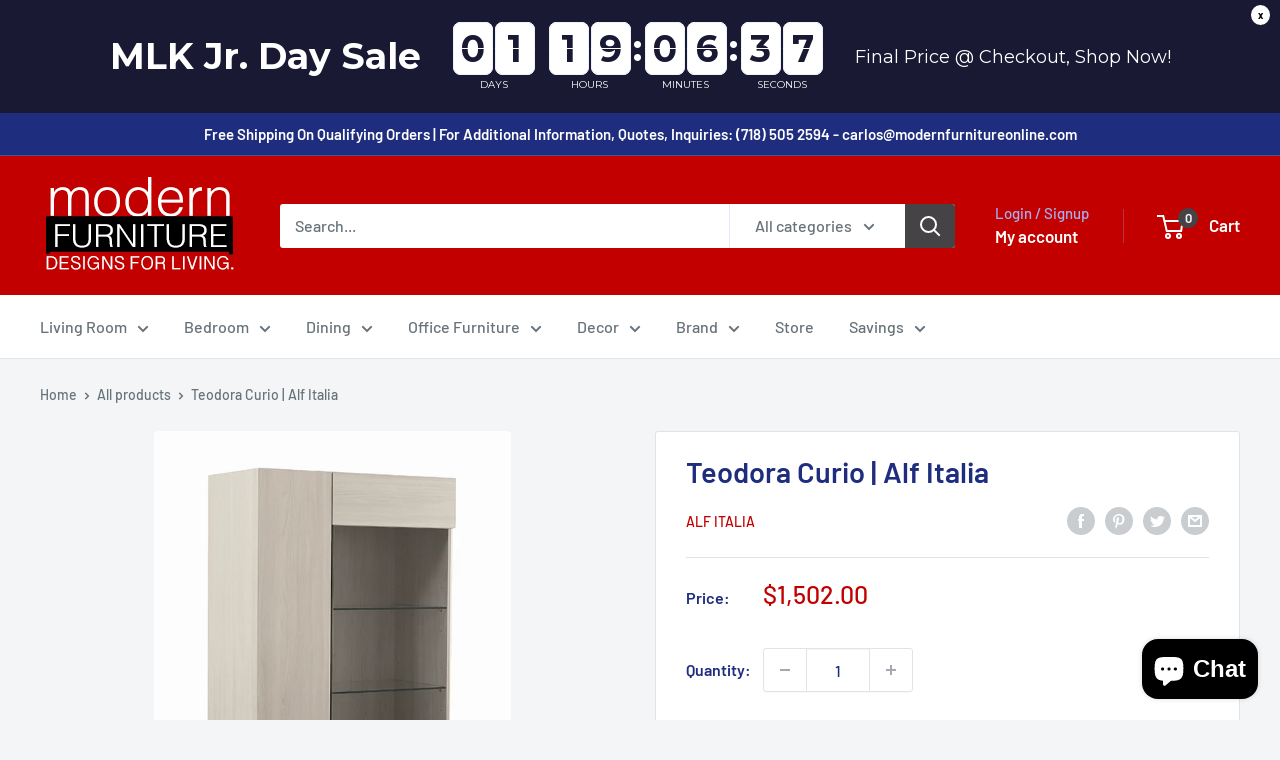

--- FILE ---
content_type: text/css
request_url: https://amaicdn.com/timer-app/store/e1bbf53d150ce73f6ee6d9bda416135c.css?1768740798786
body_size: 8045
content:
#sct-timer-15819 .sct-timer:not(.sct-timer-mobile)[data-editable="general"] {
	background-color: #035000;
	padding-top: 16px;
	border-color: #FFFFFF;
	border-width: 0;
	color: #FFFFFF;
	-webkit-mask-image: none;
	padding-bottom: 16px;
}
#sct-timer-15819 .sct-timer:not(.sct-timer-mobile) [data-editable="message-before-countdown"] {
	color: #ffd709;
	font-family: Montserrat, inherit;
	font-style: normal;
	font-weight: bold;
	text-decoration: none;
	font-size: 43px;
}
#sct-timer-15819 .sct-timer:not(.sct-timer-mobile) [data-editable="countdown"] {
	background-color: #FFFFFF;
	box-shadow: 0px 12px 36px rgba(0,38,111,0.20);
	color: #41416A;
	border-color: #ECF0F8;
	border-width: 1px;
	border-radius: 8px;
	font-family: Montserrat, inherit;
	font-size: 36px;
}
#sct-timer-15819 .sct-timer:not(.sct-timer-mobile) [data-editable="countdown-labels"] {
	color: #d4ffd2;
	font-family: Montserrat, inherit;
	font-style: normal;
	font-weight: normal;
	text-decoration: none;
	font-size: 10px;
}
#sct-timer-15819 .sct-timer:not(.sct-timer-mobile) [data-editable="countdown-colons"] {
	color: #41416A;
	font-family: Montserrat, inherit;
	font-size: 36px;
}
#sct-timer-15819 .sct-timer:not(.sct-timer-mobile) [data-editable="message-after-countdown"] {
	color: #ffb900;
	font-family: Montserrat, inherit;
	font-style: normal;
	font-weight: bold;
	text-decoration: none;
	font-size: 18px;
}
#sct-timer-15819 .sct-timer:not(.sct-timer-mobile) [data-editable="link"] {
	color: #314DCB;
	font-family: Montserrat, inherit;
	font-style: normal;
	font-weight: normal;
	text-decoration: underline;
	font-size: 18px;
}
#sct-timer-15819 .sct-timer:not(.sct-timer-mobile) [data-editable="button"] {
	background-color: #314DCB;
	border-color: #FFFFFF;
	border-width: 0px;
	border-radius: 35px;
	color: #FFFFFF;
	font-family: Montserrat, inherit;
	font-style: normal;
	font-weight: bold;
	text-decoration: none;
	font-size: 14px;
	padding-top: 8px;
	padding-left: 16px;
	padding-bottom: 8px;
	padding-right: 16px;
}
#sct-timer-15819 .sct-timer:not(.sct-timer-mobile) [data-editable="button-link"] {
	text-decoration: none;
}
#sct-timer-15819 .sct-timer:not(.sct-timer-mobile) [data-editable="countdown-leaf"] {
	background-color: #FFFFFF;
	border-width: 1px;
	border-radius: 8px;
	border-color: #ECF0F8;
}
#sct-timer-15819 .sct-timer:not(.sct-timer-mobile) [data-editable="countdown-leaf-2"] {
	background-color: #FFFFFF;
	border-width: 1px;
	border-radius: 8px;
	border-color: #ECF0F8;
	line-height: 50px;
}
#sct-timer-15819 .sct-timer:not(.sct-timer-mobile) [data-editable="pattern"] {
	background-color: rgba(0, 0, 0, 0);
	-webkit-mask-image: none;
}
#sct-timer-15819 .sct-timer.sct-timer-mobile[data-editable="general"] {
	background-color: #035000;
	padding-top: 12px;
	border-color: #FFFFFF;
	border-width: 0;
	color: #FFFFFF;
	-webkit-mask-image: none;
	padding-bottom: 12px;
}
#sct-timer-15819 .sct-timer.sct-timer-mobile [data-editable="message-before-countdown"] {
	color: #ffd709;
	font-family: Montserrat, inherit;
	font-style: normal;
	font-weight: bold;
	text-decoration: none;
	font-size: 18px;
}
#sct-timer-15819 .sct-timer.sct-timer-mobile [data-editable="countdown"] {
	background-color: #FFFFFF;
	box-shadow: 0px 12px 36px rgba(0,38,111,0.20);
	color: #41416A;
	border-color: #ECF0F8;
	border-width: 1px;
	border-radius: 8px;
	font-family: Montserrat, inherit;
	font-size: 18px;
}
#sct-timer-15819 .sct-timer.sct-timer-mobile [data-editable="countdown-labels"] {
	color: #d4ffd2;
	font-family: Montserrat, inherit;
	font-style: normal;
	font-weight: normal;
	text-decoration: none;
	font-size: 8px;
}
#sct-timer-15819 .sct-timer.sct-timer-mobile [data-editable="countdown-colons"] {
	color: #41416A;
	font-family: Montserrat, inherit;
	font-size: 18px;
}
#sct-timer-15819 .sct-timer.sct-timer-mobile [data-editable="message-after-countdown"] {
	color: #ffb900;
	font-family: Montserrat, inherit;
	font-style: normal;
	font-weight: bold;
	text-decoration: none;
	font-size: 14px;
}
#sct-timer-15819 .sct-timer.sct-timer-mobile [data-editable="link"] {
	color: #314DCB;
	font-family: Montserrat, inherit;
	font-style: normal;
	font-weight: normal;
	text-decoration: underline;
	font-size: 14px;
}
#sct-timer-15819 .sct-timer.sct-timer-mobile [data-editable="button"] {
	background-color: #314DCB;
	border-color: #FFFFFF;
	border-width: 0px;
	border-radius: 35px;
	color: #FFFFFF;
	font-family: Montserrat, inherit;
	font-style: normal;
	font-weight: bold;
	text-decoration: none;
	font-size: 15px;
	padding-top: 8px;
	padding-bottom: 8px;
}
#sct-timer-15819 .sct-timer.sct-timer-mobile [data-editable="button-link"] {
	text-decoration: none;
}
#sct-timer-15819 .sct-timer.sct-timer-mobile [data-editable="countdown-leaf"] {
	background-color: #FFFFFF;
	border-width: 1px;
	border-radius: 8px;
	border-color: #ECF0F8;
}
#sct-timer-15819 .sct-timer.sct-timer-mobile [data-editable="countdown-leaf-2"] {
	background-color: #FFFFFF;
	border-width: 1px;
	border-radius: 8px;
	border-color: #ECF0F8;
	line-height: 24px;
}
#sct-timer-15819 .sct-timer.sct-timer-mobile [data-editable="pattern"] {
	background-color: rgba(0, 0, 0, 0);
	-webkit-mask-image: none;
}
 #sct-timer-16470 .sct-timer:not(.sct-timer-mobile)[data-editable="general"] {
	background-color: #edf8ec;
	padding-top: 16px;
	border-color: #FFFFFF;
	border-width: 0;
	color: #FFFFFF;
	-webkit-mask-image: none;
	padding-bottom: 16px;
}
#sct-timer-16470 .sct-timer:not(.sct-timer-mobile) [data-editable="message-before-countdown"] {
	color: #4c8129;
	font-family: Montserrat, inherit;
	font-style: normal;
	font-weight: bold;
	text-decoration: none;
	font-size: 36px;
}
#sct-timer-16470 .sct-timer:not(.sct-timer-mobile) [data-editable="countdown"] {
	background-color: #FFFFFF;
	box-shadow: 0px 12px 36px rgba(0,38,111,0.20);
	color: rgba(15,141,0,0.9);
	border-color: #ECF0F8;
	border-width: 1px;
	border-radius: 8px;
	font-family: Montserrat, inherit;
	font-size: 36px;
}
#sct-timer-16470 .sct-timer:not(.sct-timer-mobile) [data-editable="countdown-labels"] {
	color: #41416A;
	font-family: Montserrat, inherit;
	font-style: normal;
	font-weight: normal;
	text-decoration: none;
	font-size: 10px;
}
#sct-timer-16470 .sct-timer:not(.sct-timer-mobile) [data-editable="countdown-colons"] {
	color: #41416A;
	font-family: Montserrat, inherit;
	font-size: 36px;
}
#sct-timer-16470 .sct-timer:not(.sct-timer-mobile) [data-editable="message-after-countdown"] {
	color: #41416A;
	font-family: Montserrat, inherit;
	font-style: normal;
	font-weight: bold;
	text-decoration: none;
	font-size: 18px;
}
#sct-timer-16470 .sct-timer:not(.sct-timer-mobile) [data-editable="link"] {
	color: #314DCB;
	font-family: Montserrat, inherit;
	font-style: normal;
	font-weight: normal;
	text-decoration: underline;
	font-size: 18px;
}
#sct-timer-16470 .sct-timer:not(.sct-timer-mobile) [data-editable="button"] {
	background-color: #314DCB;
	border-color: #FFFFFF;
	border-width: 0px;
	border-radius: 35px;
	color: #FFFFFF;
	font-family: Montserrat, inherit;
	font-style: normal;
	font-weight: bold;
	text-decoration: none;
	font-size: 14px;
	padding-top: 8px;
	padding-left: 16px;
	padding-bottom: 8px;
	padding-right: 16px;
}
#sct-timer-16470 .sct-timer:not(.sct-timer-mobile) [data-editable="button-link"] {
	text-decoration: none;
}
#sct-timer-16470 .sct-timer:not(.sct-timer-mobile) [data-editable="countdown-leaf"] {
	background-color: #FFFFFF;
	border-width: 1px;
	border-radius: 8px;
	border-color: #ECF0F8;
}
#sct-timer-16470 .sct-timer:not(.sct-timer-mobile) [data-editable="countdown-leaf-2"] {
	background-color: #FFFFFF;
	border-width: 1px;
	border-radius: 8px;
	border-color: #ECF0F8;
	line-height: 50px;
}
#sct-timer-16470 .sct-timer:not(.sct-timer-mobile) [data-editable="pattern"] {
	background-color: rgba(0, 0, 0, 0);
	-webkit-mask-image: none;
}
#sct-timer-16470 .sct-timer.sct-timer-mobile[data-editable="general"] {
	background-color: #edf8ec;
	padding-top: 12px;
	border-color: #FFFFFF;
	border-width: 0;
	color: #FFFFFF;
	-webkit-mask-image: none;
	padding-bottom: 12px;
}
#sct-timer-16470 .sct-timer.sct-timer-mobile [data-editable="message-before-countdown"] {
	color: #4c8129;
	font-family: Montserrat, inherit;
	font-style: normal;
	font-weight: bold;
	text-decoration: none;
	font-size: 18px;
}
#sct-timer-16470 .sct-timer.sct-timer-mobile [data-editable="countdown"] {
	background-color: #FFFFFF;
	box-shadow: 0px 12px 36px rgba(0,38,111,0.20);
	color: rgba(15,141,0,0.9);
	border-color: #ECF0F8;
	border-width: 1px;
	border-radius: 8px;
	font-family: Montserrat, inherit;
	font-size: 18px;
}
#sct-timer-16470 .sct-timer.sct-timer-mobile [data-editable="countdown-labels"] {
	color: #41416A;
	font-family: Montserrat, inherit;
	font-style: normal;
	font-weight: normal;
	text-decoration: none;
	font-size: 8px;
}
#sct-timer-16470 .sct-timer.sct-timer-mobile [data-editable="countdown-colons"] {
	color: #41416A;
	font-family: Montserrat, inherit;
	font-size: 18px;
}
#sct-timer-16470 .sct-timer.sct-timer-mobile [data-editable="message-after-countdown"] {
	color: #41416A;
	font-family: Montserrat, inherit;
	font-style: normal;
	font-weight: bold;
	text-decoration: none;
	font-size: 14px;
}
#sct-timer-16470 .sct-timer.sct-timer-mobile [data-editable="link"] {
	color: #314DCB;
	font-family: Montserrat, inherit;
	font-style: normal;
	font-weight: normal;
	text-decoration: underline;
	font-size: 14px;
}
#sct-timer-16470 .sct-timer.sct-timer-mobile [data-editable="button"] {
	background-color: #314DCB;
	border-color: #FFFFFF;
	border-width: 0px;
	border-radius: 35px;
	color: #FFFFFF;
	font-family: Montserrat, inherit;
	font-style: normal;
	font-weight: bold;
	text-decoration: none;
	font-size: 15px;
	padding-top: 8px;
	padding-bottom: 8px;
}
#sct-timer-16470 .sct-timer.sct-timer-mobile [data-editable="button-link"] {
	text-decoration: none;
}
#sct-timer-16470 .sct-timer.sct-timer-mobile [data-editable="countdown-leaf"] {
	background-color: #FFFFFF;
	border-width: 1px;
	border-radius: 8px;
	border-color: #ECF0F8;
}
#sct-timer-16470 .sct-timer.sct-timer-mobile [data-editable="countdown-leaf-2"] {
	background-color: #FFFFFF;
	border-width: 1px;
	border-radius: 8px;
	border-color: #ECF0F8;
	line-height: 24px;
}
#sct-timer-16470 .sct-timer.sct-timer-mobile [data-editable="pattern"] {
	background-color: rgba(0, 0, 0, 0);
	-webkit-mask-image: none;
}
 #sct-timer-66626 .sct-timer:not(.sct-timer-mobile)[data-editable="general"] {
	background-color: #FFE3EC;
	padding-top: 16px;
	border-color: #ECF0F8;
	border-width: 0;
	color: rgba(255, 201, 214, 1);
	-webkit-mask-image: none;
	background-image: none;
	background-position: 0% 0%;
	padding-bottom: 16px;
}
#sct-timer-66626 .sct-timer:not(.sct-timer-mobile) [data-editable="message-before-countdown"] {
	color: #8D1A3D;
	font-family: Montserrat;
	font-style: normal;
	font-weight: bold;
	text-decoration: none;
	font-size: 36px;
}
#sct-timer-66626 .sct-timer:not(.sct-timer-mobile) [data-editable="countdown"] {
	background-color: #FFFFFF;
	box-shadow: 0px 12px 36px rgba(0,38,111,0);
	color: #8D1A3D;
	border-color: #ECF0F8;
	border-width: 1px;
	border-radius: 8px;
	font-family: Montserrat;
	font-size: 36px;
}
#sct-timer-66626 .sct-timer:not(.sct-timer-mobile) [data-editable="countdown-labels"] {
	color: #8D1A3D;
	font-family: Montserrat;
	font-style: normal;
	font-weight: bold;
	text-decoration: none;
	font-size: 10px;
}
#sct-timer-66626 .sct-timer:not(.sct-timer-mobile) [data-editable="countdown-colons"] {
	color: #FFFFFF;
	font-family: Montserrat;
	font-size: 36px;
}
#sct-timer-66626 .sct-timer:not(.sct-timer-mobile) [data-editable="message-after-countdown"] {
	color: #8D1A3D;
	font-family: Montserrat;
	font-style: normal;
	font-weight: normal;
	text-decoration: none;
	font-size: 18px;
}
#sct-timer-66626 .sct-timer:not(.sct-timer-mobile) [data-editable="link"] {
	color: #8D1A3D;
	font-family: Montserrat;
	font-style: normal;
	font-weight: normal;
	text-decoration: underline;
	font-size: 18px;
}
#sct-timer-66626 .sct-timer:not(.sct-timer-mobile) [data-editable="button"] {
	background-color: #8D1A3D;
	border-color: #8D1A3D;
	border-width: 1px;
	border-radius: 4px;
	color: #FFFFFF;
	font-family: Montserrat;
	font-style: normal;
	font-weight: bold;
	text-decoration: none;
	font-size: 14px;
	padding-top: 8px;
	padding-left: 16px;
	padding-bottom: 8px;
	padding-right: 16px;
}
#sct-timer-66626 .sct-timer:not(.sct-timer-mobile) [data-editable="discount"] {
	background-color: #8D1A3D;
	padding-top: 2px;
	border-color: #8D1A3D;
	border-width: 1px;
	color: #FFFFFF;
	padding-left: 30px;
	border-radius: 4px;
	border-style: solid;
	padding-bottom: 2px;
	padding-right: 30px;
}
#sct-timer-66626 .sct-timer:not(.sct-timer-mobile) [data-editable="copy-button"] {
	background-color: #FFFFFF;
	-webkit-mask-box-image: url(https://amaicdn.com/timer-app/copy.svg);
}
#sct-timer-66626 .sct-timer:not(.sct-timer-mobile) [data-editable="close-button"] {
	color: #000000;
	background-color: #FFFFFF;
}
#sct-timer-66626 .sct-timer:not(.sct-timer-mobile) [data-editable="button-link"] {
	text-decoration: none;
}
#sct-timer-66626 .sct-timer:not(.sct-timer-mobile) [data-editable="countdown-leaf"] {
	background-color: #FFFFFF;
	border-width: 1px;
	border-radius: 8px;
	border-color: #ECF0F8;
}
#sct-timer-66626 .sct-timer:not(.sct-timer-mobile) [data-editable="countdown-leaf-2"] {
	background-color: #FFFFFF;
	border-width: 1px;
	border-radius: 8px;
	border-color: #ECF0F8;
	box-shadow: none;
	line-height: 50px;
}
#sct-timer-66626 .sct-timer:not(.sct-timer-mobile) [data-editable="pattern"] {
	background-color: rgba(255, 201, 214, 1);
	-webkit-mask-image: url(https://amaicdn.com/timer-app/love-1.svg);
}
#sct-timer-66626 .sct-timer.sct-timer-mobile[data-editable="general"] {
	background-color: #FFE3EC;
	padding-top: 12px;
	border-color: #ECF0F8;
	border-width: 0;
	color: rgba(255, 201, 214, 1);
	-webkit-mask-image: none;
	background-image: none;
	background-position: 0% 0%;
	padding-bottom: 12px;
}
#sct-timer-66626 .sct-timer.sct-timer-mobile [data-editable="message-before-countdown"] {
	color: #8D1A3D;
	font-family: Montserrat;
	font-style: normal;
	font-weight: bold;
	text-decoration: none;
	font-size: 18px;
}
#sct-timer-66626 .sct-timer.sct-timer-mobile [data-editable="countdown"] {
	background-color: #FFFFFF;
	box-shadow: 0px 12px 36px rgba(0,38,111,0);
	color: #8D1A3D;
	border-color: #ECF0F8;
	border-width: 1px;
	border-radius: 8px;
	font-family: Montserrat;
	font-size: 18px;
}
#sct-timer-66626 .sct-timer.sct-timer-mobile [data-editable="countdown-labels"] {
	color: #8D1A3D;
	font-family: Montserrat;
	font-style: normal;
	font-weight: bold;
	text-decoration: none;
	font-size: 8px;
}
#sct-timer-66626 .sct-timer.sct-timer-mobile [data-editable="countdown-colons"] {
	color: #FFFFFF;
	font-family: Montserrat;
	font-size: 18px;
}
#sct-timer-66626 .sct-timer.sct-timer-mobile [data-editable="message-after-countdown"] {
	color: #8D1A3D;
	font-family: Montserrat;
	font-style: normal;
	font-weight: normal;
	text-decoration: none;
	font-size: 14px;
}
#sct-timer-66626 .sct-timer.sct-timer-mobile [data-editable="link"] {
	color: #8D1A3D;
	font-family: Montserrat;
	font-style: normal;
	font-weight: normal;
	text-decoration: underline;
	font-size: 14px;
}
#sct-timer-66626 .sct-timer.sct-timer-mobile [data-editable="button"] {
	background-color: #8D1A3D;
	border-color: #8D1A3D;
	border-width: 1px;
	border-radius: 4px;
	color: #FFFFFF;
	font-family: Montserrat;
	font-style: normal;
	font-weight: bold;
	text-decoration: none;
	font-size: 15px;
	padding-top: 0px;
	padding-bottom: 0px;
}
#sct-timer-66626 .sct-timer.sct-timer-mobile [data-editable="discount"] {
	background-color: #8D1A3D;
	padding-top: 0px;
	border-color: #8D1A3D;
	border-width: 1px;
	color: #FFFFFF;
	padding-left: 15px;
	border-radius: 4px;
	border-style: solid;
	padding-bottom: 0px;
	padding-right: 15px;
}
#sct-timer-66626 .sct-timer.sct-timer-mobile [data-editable="copy-button"] {
	background-color: #FFFFFF;
	-webkit-mask-box-image: url(https://amaicdn.com/timer-app/copy.svg);
}
#sct-timer-66626 .sct-timer.sct-timer-mobile [data-editable="close-button"] {
	color: #000000;
	background-color: #FFFFFF;
}
#sct-timer-66626 .sct-timer.sct-timer-mobile [data-editable="button-link"] {
	text-decoration: none;
}
#sct-timer-66626 .sct-timer.sct-timer-mobile [data-editable="countdown-leaf"] {
	background-color: #FFFFFF;
	border-width: 1px;
	border-radius: 8px;
	border-color: #ECF0F8;
}
#sct-timer-66626 .sct-timer.sct-timer-mobile [data-editable="countdown-leaf-2"] {
	background-color: #FFFFFF;
	border-width: 1px;
	border-radius: 8px;
	border-color: #ECF0F8;
	box-shadow: none;
	line-height: 24px;
}
#sct-timer-66626 .sct-timer.sct-timer-mobile [data-editable="pattern"] {
	background-color: rgba(255, 201, 214, 1);
	-webkit-mask-image: url(https://amaicdn.com/timer-app/love-1.svg);
}
 #sct-timer-68054 .sct-timer:not(.sct-timer-mobile)[data-editable="general"] {
	background-color: #CE834A;
	padding-top: 16px;
	border-color: #FFFFFF;
	border-width: 0;
	color: #FFFFFF;
	-webkit-mask-image: none;
	background-image: none;
	background-position: 0% 0%;
	padding-bottom: 16px;
}
#sct-timer-68054 .sct-timer:not(.sct-timer-mobile) [data-editable="message-before-countdown"] {
	color: #FFEFB0;
	font-family: Montserrat;
	font-style: normal;
	font-weight: bold;
	text-decoration: none;
	font-size: 36px;
}
#sct-timer-68054 .sct-timer:not(.sct-timer-mobile) [data-editable="countdown"] {
	background-color: #FFFFFF;
	box-shadow: 0px 12px 36px #805D02;
	color: #55451C;
	border-color: #7C6300;
	border-width: 1px;
	border-radius: 8px;
	font-family: Montserrat;
	font-size: 36px;
}
#sct-timer-68054 .sct-timer:not(.sct-timer-mobile) [data-editable="countdown-labels"] {
	color: #FFF;
	font-family: Montserrat;
	font-style: normal;
	font-weight: normal;
	text-decoration: none;
	font-size: 10px;
}
#sct-timer-68054 .sct-timer:not(.sct-timer-mobile) [data-editable="countdown-colons"] {
	color: #FFF;
	font-family: Montserrat;
	font-size: 36px;
}
#sct-timer-68054 .sct-timer:not(.sct-timer-mobile) [data-editable="message-after-countdown"] {
	color: #F5EEAA;
	font-family: Montserrat;
	font-style: normal;
	font-weight: bold;
	text-decoration: none;
	font-size: 18px;
}
#sct-timer-68054 .sct-timer:not(.sct-timer-mobile) [data-editable="link"] {
	color: #314DCB;
	font-family: Montserrat;
	font-style: normal;
	font-weight: normal;
	text-decoration: underline;
	font-size: 18px;
}
#sct-timer-68054 .sct-timer:not(.sct-timer-mobile) [data-editable="button"] {
	background-color: #314DCB;
	border-color: #FFFFFF;
	border-width: 0px;
	border-radius: 35px;
	color: #FFFFFF;
	font-family: Montserrat;
	font-style: normal;
	font-weight: bold;
	text-decoration: none;
	font-size: 14px;
	padding-top: 8px;
	padding-left: 16px;
	padding-bottom: 8px;
	padding-right: 16px;
}
#sct-timer-68054 .sct-timer:not(.sct-timer-mobile) [data-editable="discount"] {
	background-color: #000000;
	padding-top: 2px;
	border-color: #FFFFFF;
	border-width: 0px;
	color: #FFFFFF;
	padding-left: 30px;
	border-radius: 35px;
	border-style: solid;
	padding-bottom: 2px;
	padding-right: 30px;
}
#sct-timer-68054 .sct-timer:not(.sct-timer-mobile) [data-editable="copy-button"] {
	background-color: #FFFFFF;
	-webkit-mask-box-image: url(https://amaicdn.com/timer-app/copy.svg);
}
#sct-timer-68054 .sct-timer:not(.sct-timer-mobile) [data-editable="close-button"] {
	color: #000000;
	background-color: #FFFFFF;
}
#sct-timer-68054 .sct-timer:not(.sct-timer-mobile) [data-editable="button-link"] {
	text-decoration: none;
}
#sct-timer-68054 .sct-timer:not(.sct-timer-mobile) [data-editable="countdown-leaf"] {
	background-color: #FFFFFF;
	border-width: 1px;
	border-radius: 8px;
	border-color: #7C6300;
}
#sct-timer-68054 .sct-timer:not(.sct-timer-mobile) [data-editable="countdown-leaf-2"] {
	background-color: #FFFFFF;
	border-width: 1px;
	border-radius: 8px;
	border-color: #7C6300;
	box-shadow: none;
	line-height: 50px;
}
#sct-timer-68054 .sct-timer:not(.sct-timer-mobile) [data-editable="pattern"] {
	background-color: rgba(0, 0, 0, 0);
	-webkit-mask-image: none;
}
#sct-timer-68054 .sct-timer.sct-timer-mobile[data-editable="general"] {
	background-color: #CE834A;
	padding-top: 12px;
	border-color: #FFFFFF;
	border-width: 0;
	color: #FFFFFF;
	-webkit-mask-image: none;
	background-image: none;
	background-position: 0% 0%;
	padding-bottom: 12px;
}
#sct-timer-68054 .sct-timer.sct-timer-mobile [data-editable="message-before-countdown"] {
	color: #FFEFB0;
	font-family: Montserrat;
	font-style: normal;
	font-weight: bold;
	text-decoration: none;
	font-size: 18px;
}
#sct-timer-68054 .sct-timer.sct-timer-mobile [data-editable="countdown"] {
	background-color: #FFFFFF;
	box-shadow: 0px 12px 36px #805D02;
	color: #55451C;
	border-color: #7C6300;
	border-width: 1px;
	border-radius: 8px;
	font-family: Montserrat;
	font-size: 18px;
}
#sct-timer-68054 .sct-timer.sct-timer-mobile [data-editable="countdown-labels"] {
	color: #FFF;
	font-family: Montserrat;
	font-style: normal;
	font-weight: normal;
	text-decoration: none;
	font-size: 8px;
}
#sct-timer-68054 .sct-timer.sct-timer-mobile [data-editable="countdown-colons"] {
	color: #FFF;
	font-family: Montserrat;
	font-size: 18px;
}
#sct-timer-68054 .sct-timer.sct-timer-mobile [data-editable="message-after-countdown"] {
	color: #F5EEAA;
	font-family: Montserrat;
	font-style: normal;
	font-weight: bold;
	text-decoration: none;
	font-size: 14px;
}
#sct-timer-68054 .sct-timer.sct-timer-mobile [data-editable="link"] {
	color: #314DCB;
	font-family: Montserrat;
	font-style: normal;
	font-weight: normal;
	text-decoration: underline;
	font-size: 14px;
}
#sct-timer-68054 .sct-timer.sct-timer-mobile [data-editable="button"] {
	background-color: #314DCB;
	border-color: #FFFFFF;
	border-width: 0px;
	border-radius: 35px;
	color: #FFFFFF;
	font-family: Montserrat;
	font-style: normal;
	font-weight: bold;
	text-decoration: none;
	font-size: 15px;
	padding-top: 0px;
	padding-bottom: 0px;
}
#sct-timer-68054 .sct-timer.sct-timer-mobile [data-editable="discount"] {
	background-color: #000000;
	padding-top: 0px;
	border-color: #FFFFFF;
	border-width: 0px;
	color: #FFFFFF;
	padding-left: 15px;
	border-radius: 35px;
	border-style: solid;
	padding-bottom: 0px;
	padding-right: 15px;
}
#sct-timer-68054 .sct-timer.sct-timer-mobile [data-editable="copy-button"] {
	background-color: #FFFFFF;
	-webkit-mask-box-image: url(https://amaicdn.com/timer-app/copy.svg);
}
#sct-timer-68054 .sct-timer.sct-timer-mobile [data-editable="close-button"] {
	color: #000000;
	background-color: #FFFFFF;
}
#sct-timer-68054 .sct-timer.sct-timer-mobile [data-editable="button-link"] {
	text-decoration: none;
}
#sct-timer-68054 .sct-timer.sct-timer-mobile [data-editable="countdown-leaf"] {
	background-color: #FFFFFF;
	border-width: 1px;
	border-radius: 8px;
	border-color: #7C6300;
}
#sct-timer-68054 .sct-timer.sct-timer-mobile [data-editable="countdown-leaf-2"] {
	background-color: #FFFFFF;
	border-width: 1px;
	border-radius: 8px;
	border-color: #7C6300;
	box-shadow: none;
	line-height: 24px;
}
#sct-timer-68054 .sct-timer.sct-timer-mobile [data-editable="pattern"] {
	background-color: rgba(0, 0, 0, 0);
	-webkit-mask-image: none;
}
 #sct-timer-68954 .sct-timer:not(.sct-timer-mobile)[data-editable="general"] {
	background-color: #052881;
	padding-top: 16px;
	border-color: #052881;
	border-width: 0;
	color: #234396;
	-webkit-mask-image: none;
	background-image: none;
	background-position: 0% 0%;
	padding-bottom: 16px;
}
#sct-timer-68954 .sct-timer:not(.sct-timer-mobile) [data-editable="message-before-countdown"] {
	color: #FFFFFF;
	font-family: Montserrat;
	font-style: normal;
	font-weight: bold;
	text-decoration: none;
	font-size: 36px;
}
#sct-timer-68954 .sct-timer:not(.sct-timer-mobile) [data-editable="countdown"] {
	background-color: #FF144D;
	box-shadow: 0px 12px 36px rgba(0,38,111,0.1);
	color: #FFFFFF;
	border-color: #ECF0F8;
	border-width: 1px;
	border-radius: 8px;
	font-family: Montserrat;
	font-size: 36px;
}
#sct-timer-68954 .sct-timer:not(.sct-timer-mobile) [data-editable="countdown-labels"] {
	color: #FFFFFF;
	font-family: Montserrat;
	font-style: normal;
	font-weight: normal;
	text-decoration: none;
	font-size: 10px;
}
#sct-timer-68954 .sct-timer:not(.sct-timer-mobile) [data-editable="countdown-colons"] {
	color: #FFFFFF;
	font-family: Montserrat;
	font-size: 36px;
}
#sct-timer-68954 .sct-timer:not(.sct-timer-mobile) [data-editable="message-after-countdown"] {
	color: #FFFFFF;
	font-family: Montserrat;
	font-style: normal;
	font-weight: normal;
	text-decoration: none;
	font-size: 18px;
}
#sct-timer-68954 .sct-timer:not(.sct-timer-mobile) [data-editable="link"] {
	color: #FFFFFF;
	font-family: Montserrat;
	font-style: normal;
	font-weight: normal;
	text-decoration: underline;
	font-size: 18px;
}
#sct-timer-68954 .sct-timer:not(.sct-timer-mobile) [data-editable="button"] {
	background-color: #FF144D;
	border-color: #FFFFFF;
	border-width: 0;
	border-radius: 4px;
	color: #FFFFFF;
	font-family: Montserrat;
	font-style: normal;
	font-weight: bold;
	text-decoration: none;
	font-size: 14px;
	padding-top: 8px;
	padding-left: 16px;
	padding-bottom: 8px;
	padding-right: 16px;
}
#sct-timer-68954 .sct-timer:not(.sct-timer-mobile) [data-editable="discount"] {
	background-color: #FF144D;
	padding-top: 2px;
	border-color: #FFFFFF;
	border-width: 0;
	color: #FFFFFF;
	padding-left: 30px;
	border-radius: 4px;
	border-style: solid;
	padding-bottom: 2px;
	padding-right: 30px;
}
#sct-timer-68954 .sct-timer:not(.sct-timer-mobile) [data-editable="copy-button"] {
	background-color: #FFFFFF;
	-webkit-mask-box-image: url(https://amaicdn.com/timer-app/copy.svg);
}
#sct-timer-68954 .sct-timer:not(.sct-timer-mobile) [data-editable="close-button"] {
	color: #000000;
	background-color: #FFFFFF;
}
#sct-timer-68954 .sct-timer:not(.sct-timer-mobile) [data-editable="button-link"] {
	text-decoration: none;
}
#sct-timer-68954 .sct-timer:not(.sct-timer-mobile) [data-editable="countdown-leaf"] {
	background-color: #FF144D;
	border-width: 1px;
	border-radius: 8px;
	border-color: #ECF0F8;
}
#sct-timer-68954 .sct-timer:not(.sct-timer-mobile) [data-editable="countdown-leaf-2"] {
	background-color: #FF144D;
	border-width: 1px;
	border-radius: 8px;
	border-color: #ECF0F8;
	box-shadow: none;
	line-height: 50px;
}
#sct-timer-68954 .sct-timer:not(.sct-timer-mobile) [data-editable="pattern"] {
	background-color: #234396;
	-webkit-mask-image: url(https://amaicdn.com/timer-app/independence.svg);
}
#sct-timer-68954 .sct-timer.sct-timer-mobile[data-editable="general"] {
	background-color: #052881;
	padding-top: 12px;
	border-color: #052881;
	border-width: 0;
	color: #234396;
	-webkit-mask-image: none;
	background-image: none;
	background-position: 0% 0%;
	padding-bottom: 12px;
}
#sct-timer-68954 .sct-timer.sct-timer-mobile [data-editable="message-before-countdown"] {
	color: #FFFFFF;
	font-family: Montserrat;
	font-style: normal;
	font-weight: bold;
	text-decoration: none;
	font-size: 18px;
}
#sct-timer-68954 .sct-timer.sct-timer-mobile [data-editable="countdown"] {
	background-color: #FF144D;
	box-shadow: 0px 12px 36px rgba(0,38,111,0.1);
	color: #FFFFFF;
	border-color: #ECF0F8;
	border-width: 1px;
	border-radius: 8px;
	font-family: Montserrat;
	font-size: 18px;
}
#sct-timer-68954 .sct-timer.sct-timer-mobile [data-editable="countdown-labels"] {
	color: #FFFFFF;
	font-family: Montserrat;
	font-style: normal;
	font-weight: normal;
	text-decoration: none;
	font-size: 8px;
}
#sct-timer-68954 .sct-timer.sct-timer-mobile [data-editable="countdown-colons"] {
	color: #FFFFFF;
	font-family: Montserrat;
	font-size: 18px;
}
#sct-timer-68954 .sct-timer.sct-timer-mobile [data-editable="message-after-countdown"] {
	color: #FFFFFF;
	font-family: Montserrat;
	font-style: normal;
	font-weight: normal;
	text-decoration: none;
	font-size: 14px;
}
#sct-timer-68954 .sct-timer.sct-timer-mobile [data-editable="link"] {
	color: #FFFFFF;
	font-family: Montserrat;
	font-style: normal;
	font-weight: normal;
	text-decoration: underline;
	font-size: 14px;
}
#sct-timer-68954 .sct-timer.sct-timer-mobile [data-editable="button"] {
	background-color: #FF144D;
	border-color: #FFFFFF;
	border-width: 0;
	border-radius: 4px;
	color: #FFFFFF;
	font-family: Montserrat;
	font-style: normal;
	font-weight: bold;
	text-decoration: none;
	font-size: 15px;
	padding-top: 0px;
	padding-bottom: 0px;
}
#sct-timer-68954 .sct-timer.sct-timer-mobile [data-editable="discount"] {
	background-color: #FF144D;
	padding-top: 0px;
	border-color: #FFFFFF;
	border-width: 0;
	color: #FFFFFF;
	padding-left: 15px;
	border-radius: 4px;
	border-style: solid;
	padding-bottom: 0px;
	padding-right: 15px;
}
#sct-timer-68954 .sct-timer.sct-timer-mobile [data-editable="copy-button"] {
	background-color: #FFFFFF;
	-webkit-mask-box-image: url(https://amaicdn.com/timer-app/copy.svg);
}
#sct-timer-68954 .sct-timer.sct-timer-mobile [data-editable="close-button"] {
	color: #000000;
	background-color: #FFFFFF;
}
#sct-timer-68954 .sct-timer.sct-timer-mobile [data-editable="button-link"] {
	text-decoration: none;
}
#sct-timer-68954 .sct-timer.sct-timer-mobile [data-editable="countdown-leaf"] {
	background-color: #FF144D;
	border-width: 1px;
	border-radius: 8px;
	border-color: #ECF0F8;
}
#sct-timer-68954 .sct-timer.sct-timer-mobile [data-editable="countdown-leaf-2"] {
	background-color: #FF144D;
	border-width: 1px;
	border-radius: 8px;
	border-color: #ECF0F8;
	box-shadow: none;
	line-height: 24px;
}
#sct-timer-68954 .sct-timer.sct-timer-mobile [data-editable="pattern"] {
	background-color: #234396;
	-webkit-mask-image: url(https://amaicdn.com/timer-app/independence.svg);
}
 #sct-timer-70629 .sct-timer:not(.sct-timer-mobile)[data-editable="general"] {
	background-color: #CE0031;
	padding-top: 16px;
	border-color: #ECF0F8;
	border-width: 0;
	color: rgba(169, 0, 41, 1);
	-webkit-mask-image: none;
	background-image: none;
	background-position: 0% 0%;
	padding-bottom: 16px;
}
#sct-timer-70629 .sct-timer:not(.sct-timer-mobile) [data-editable="message-before-countdown"] {
	color: #CCFF01;
	font-family: Montserrat;
	font-style: normal;
	font-weight: bold;
	text-decoration: none;
	font-size: 36px;
}
#sct-timer-70629 .sct-timer:not(.sct-timer-mobile) [data-editable="countdown"] {
	background-color: #FFFFFF;
	box-shadow: 0px 12px 36px rgba(0,38,111,0);
	color: #000000;
	border-color: #ECF0F8;
	border-width: 1px;
	border-radius: 22px;
	font-family: Montserrat;
	font-size: 36px;
}
#sct-timer-70629 .sct-timer:not(.sct-timer-mobile) [data-editable="countdown-labels"] {
	color: #FFFFFF;
	font-family: Montserrat;
	font-style: normal;
	font-weight: normal;
	text-decoration: none;
	font-size: 10px;
}
#sct-timer-70629 .sct-timer:not(.sct-timer-mobile) [data-editable="countdown-colons"] {
	color: #FFFFFF;
	font-family: Montserrat;
	font-size: 36px;
}
#sct-timer-70629 .sct-timer:not(.sct-timer-mobile) [data-editable="message-after-countdown"] {
	color: #FFFFFF;
	font-family: Montserrat;
	font-style: normal;
	font-weight: normal;
	text-decoration: none;
	font-size: 18px;
}
#sct-timer-70629 .sct-timer:not(.sct-timer-mobile) [data-editable="link"] {
	color: #FF9E0D;
	font-family: Montserrat;
	font-style: normal;
	font-weight: normal;
	text-decoration: underline;
	font-size: 18px;
}
#sct-timer-70629 .sct-timer:not(.sct-timer-mobile) [data-editable="button"] {
	background-color: #FF9E0D;
	border-color: #FF9E0D;
	border-width: 1px;
	border-radius: 4px;
	color: #000000;
	font-family: Montserrat;
	font-style: normal;
	font-weight: bold;
	text-decoration: none;
	font-size: 14px;
	padding-top: 8px;
	padding-left: 16px;
	padding-bottom: 8px;
	padding-right: 16px;
}
#sct-timer-70629 .sct-timer:not(.sct-timer-mobile) [data-editable="discount"] {
	background-color: #FF9E0D;
	padding-top: 2px;
	border-color: #FF9E0D;
	border-width: 1px;
	color: #000000;
	padding-left: 30px;
	border-radius: 4px;
	border-style: solid;
	padding-bottom: 2px;
	padding-right: 30px;
}
#sct-timer-70629 .sct-timer:not(.sct-timer-mobile) [data-editable="copy-button"] {
	background-color: #000000;
	-webkit-mask-box-image: url(https://amaicdn.com/timer-app/copy.svg);
}
#sct-timer-70629 .sct-timer:not(.sct-timer-mobile) [data-editable="close-button"] {
	color: #000000;
	background-color: #FFFFFF;
}
#sct-timer-70629 .sct-timer:not(.sct-timer-mobile) [data-editable="button-link"] {
	text-decoration: none;
}
#sct-timer-70629 .sct-timer:not(.sct-timer-mobile) [data-editable="countdown-leaf"] {
	background-color: #FFFFFF;
	border-width: 1px;
	border-radius: 22px;
	border-color: #ECF0F8;
}
#sct-timer-70629 .sct-timer:not(.sct-timer-mobile) [data-editable="countdown-leaf-2"] {
	background-color: #FFFFFF;
	border-width: 1px;
	border-radius: 22px;
	border-color: #ECF0F8;
	box-shadow: none;
	line-height: 50px;
}
#sct-timer-70629 .sct-timer:not(.sct-timer-mobile) [data-editable="pattern"] {
	background-color: rgba(169, 0, 41, 1);
	-webkit-mask-image: url(https://amaicdn.com/timer-app/sale.svg);
}
#sct-timer-70629 .sct-timer.sct-timer-mobile[data-editable="general"] {
	background-color: #CE0031;
	padding-top: 12px;
	border-color: #ECF0F8;
	border-width: 0;
	color: rgba(169, 0, 41, 1);
	-webkit-mask-image: none;
	background-image: none;
	background-position: 0% 0%;
	padding-bottom: 12px;
}
#sct-timer-70629 .sct-timer.sct-timer-mobile [data-editable="message-before-countdown"] {
	color: #CCFF01;
	font-family: Montserrat;
	font-style: normal;
	font-weight: bold;
	text-decoration: none;
	font-size: 18px;
}
#sct-timer-70629 .sct-timer.sct-timer-mobile [data-editable="countdown"] {
	background-color: #FFFFFF;
	box-shadow: 0px 12px 36px rgba(0,38,111,0);
	color: #000000;
	border-color: #ECF0F8;
	border-width: 1px;
	border-radius: 8px;
	font-family: Montserrat;
	font-size: 18px;
}
#sct-timer-70629 .sct-timer.sct-timer-mobile [data-editable="countdown-labels"] {
	color: #FFFFFF;
	font-family: Montserrat;
	font-style: normal;
	font-weight: normal;
	text-decoration: none;
	font-size: 8px;
}
#sct-timer-70629 .sct-timer.sct-timer-mobile [data-editable="countdown-colons"] {
	color: #FFFFFF;
	font-family: Montserrat;
	font-size: 18px;
}
#sct-timer-70629 .sct-timer.sct-timer-mobile [data-editable="message-after-countdown"] {
	color: #FFFFFF;
	font-family: Montserrat;
	font-style: normal;
	font-weight: normal;
	text-decoration: none;
	font-size: 14px;
}
#sct-timer-70629 .sct-timer.sct-timer-mobile [data-editable="link"] {
	color: #FF9E0D;
	font-family: Montserrat;
	font-style: normal;
	font-weight: normal;
	text-decoration: underline;
	font-size: 14px;
}
#sct-timer-70629 .sct-timer.sct-timer-mobile [data-editable="button"] {
	background-color: #FF9E0D;
	border-color: #FF9E0D;
	border-width: 1px;
	border-radius: 4px;
	color: #000000;
	font-family: Montserrat;
	font-style: normal;
	font-weight: bold;
	text-decoration: none;
	font-size: 15px;
	padding-top: 0px;
	padding-bottom: 0px;
}
#sct-timer-70629 .sct-timer.sct-timer-mobile [data-editable="discount"] {
	background-color: #FF9E0D;
	padding-top: 0px;
	border-color: #FF9E0D;
	border-width: 1px;
	color: #000000;
	padding-left: 15px;
	border-radius: 4px;
	border-style: solid;
	padding-bottom: 0px;
	padding-right: 15px;
}
#sct-timer-70629 .sct-timer.sct-timer-mobile [data-editable="copy-button"] {
	background-color: #000000;
	-webkit-mask-box-image: url(https://amaicdn.com/timer-app/copy.svg);
}
#sct-timer-70629 .sct-timer.sct-timer-mobile [data-editable="close-button"] {
	color: #000000;
	background-color: #FFFFFF;
}
#sct-timer-70629 .sct-timer.sct-timer-mobile [data-editable="button-link"] {
	text-decoration: none;
}
#sct-timer-70629 .sct-timer.sct-timer-mobile [data-editable="countdown-leaf"] {
	background-color: #FFFFFF;
	border-width: 1px;
	border-radius: 8px;
	border-color: #ECF0F8;
}
#sct-timer-70629 .sct-timer.sct-timer-mobile [data-editable="countdown-leaf-2"] {
	background-color: #FFFFFF;
	border-width: 1px;
	border-radius: 8px;
	border-color: #ECF0F8;
	box-shadow: none;
	line-height: 24px;
}
#sct-timer-70629 .sct-timer.sct-timer-mobile [data-editable="pattern"] {
	background-color: rgba(169, 0, 41, 1);
	-webkit-mask-image: url(https://amaicdn.com/timer-app/sale.svg);
}
 #sct-timer-71193 .sct-timer:not(.sct-timer-mobile)[data-editable="general"] {
	background-color: #CE0031;
	padding-top: 16px;
	border-color: #ECF0F8;
	border-width: 0;
	color: rgba(169, 0, 41, 1);
	-webkit-mask-image: none;
	background-image: none;
	background-position: 0% 0%;
	padding-bottom: 16px;
}
#sct-timer-71193 .sct-timer:not(.sct-timer-mobile) [data-editable="message-before-countdown"] {
	color: #FFFFFF;
	font-family: Montserrat;
	font-style: normal;
	font-weight: bold;
	text-decoration: none;
	font-size: 36px;
}
#sct-timer-71193 .sct-timer:not(.sct-timer-mobile) [data-editable="countdown"] {
	background-color: #FFFFFF;
	box-shadow: 0px 12px 36px rgba(0,38,111,0);
	color: #CE0031;
	border-color: #ECF0F8;
	border-width: 1px;
	border-radius: 8px;
	font-family: Montserrat;
	font-size: 36px;
}
#sct-timer-71193 .sct-timer:not(.sct-timer-mobile) [data-editable="countdown-labels"] {
	color: #FFFFFF;
	font-family: Montserrat;
	font-style: normal;
	font-weight: normal;
	text-decoration: none;
	font-size: 10px;
}
#sct-timer-71193 .sct-timer:not(.sct-timer-mobile) [data-editable="countdown-colons"] {
	color: #FFFFFF;
	font-family: Montserrat;
	font-size: 36px;
}
#sct-timer-71193 .sct-timer:not(.sct-timer-mobile) [data-editable="message-after-countdown"] {
	color: #FFFFFF;
	font-family: Montserrat;
	font-style: normal;
	font-weight: bold;
	text-decoration: none;
	font-size: 18px;
}
#sct-timer-71193 .sct-timer:not(.sct-timer-mobile) [data-editable="link"] {
	color: #FF9E0D;
	font-family: Montserrat;
	font-style: normal;
	font-weight: normal;
	text-decoration: underline;
	font-size: 18px;
}
#sct-timer-71193 .sct-timer:not(.sct-timer-mobile) [data-editable="button"] {
	background-color: #FF9E0D;
	border-color: #FF9E0D;
	border-width: 1px;
	border-radius: 4px;
	color: #000000;
	font-family: Montserrat;
	font-style: normal;
	font-weight: bold;
	text-decoration: none;
	font-size: 14px;
	padding-top: 8px;
	padding-left: 16px;
	padding-bottom: 8px;
	padding-right: 16px;
}
#sct-timer-71193 .sct-timer:not(.sct-timer-mobile) [data-editable="discount"] {
	background-color: #FF9E0D;
	padding-top: 2px;
	border-color: #FF9E0D;
	border-width: 1px;
	color: #000000;
	padding-left: 30px;
	border-radius: 4px;
	border-style: solid;
	padding-bottom: 2px;
	padding-right: 30px;
}
#sct-timer-71193 .sct-timer:not(.sct-timer-mobile) [data-editable="copy-button"] {
	background-color: #000000;
	-webkit-mask-box-image: url(https://amaicdn.com/timer-app/copy.svg);
}
#sct-timer-71193 .sct-timer:not(.sct-timer-mobile) [data-editable="close-button"] {
	color: #000000;
	background-color: #FFFFFF;
}
#sct-timer-71193 .sct-timer:not(.sct-timer-mobile) [data-editable="button-link"] {
	text-decoration: none;
}
#sct-timer-71193 .sct-timer:not(.sct-timer-mobile) [data-editable="countdown-leaf"] {
	background-color: #FFFFFF;
	border-width: 1px;
	border-radius: 8px;
	border-color: #ECF0F8;
}
#sct-timer-71193 .sct-timer:not(.sct-timer-mobile) [data-editable="countdown-leaf-2"] {
	background-color: #FFFFFF;
	border-width: 1px;
	border-radius: 8px;
	border-color: #ECF0F8;
	box-shadow: none;
	line-height: 50px;
}
#sct-timer-71193 .sct-timer:not(.sct-timer-mobile) [data-editable="pattern"] {
	background-color: rgba(169, 0, 41, 1);
	-webkit-mask-image: url(https://amaicdn.com/timer-app/sale.svg);
}
#sct-timer-71193 .sct-timer.sct-timer-mobile[data-editable="general"] {
	background-color: #CE0031;
	padding-top: 12px;
	border-color: #ECF0F8;
	border-width: 0;
	color: rgba(169, 0, 41, 1);
	-webkit-mask-image: none;
	background-image: none;
	background-position: 0% 0%;
	padding-bottom: 12px;
}
#sct-timer-71193 .sct-timer.sct-timer-mobile [data-editable="message-before-countdown"] {
	color: #FFFFFF;
	font-family: Montserrat;
	font-style: normal;
	font-weight: bold;
	text-decoration: none;
	font-size: 18px;
}
#sct-timer-71193 .sct-timer.sct-timer-mobile [data-editable="countdown"] {
	background-color: #FFFFFF;
	box-shadow: 0px 12px 36px rgba(0,38,111,0);
	color: #CE0031;
	border-color: #ECF0F8;
	border-width: 1px;
	border-radius: 8px;
	font-family: Montserrat;
	font-size: 18px;
}
#sct-timer-71193 .sct-timer.sct-timer-mobile [data-editable="countdown-labels"] {
	color: #FFFFFF;
	font-family: Montserrat;
	font-style: normal;
	font-weight: normal;
	text-decoration: none;
	font-size: 8px;
}
#sct-timer-71193 .sct-timer.sct-timer-mobile [data-editable="countdown-colons"] {
	color: #FFFFFF;
	font-family: Montserrat;
	font-size: 18px;
}
#sct-timer-71193 .sct-timer.sct-timer-mobile [data-editable="message-after-countdown"] {
	color: #FFFFFF;
	font-family: Montserrat;
	font-style: normal;
	font-weight: bold;
	text-decoration: none;
	font-size: 14px;
}
#sct-timer-71193 .sct-timer.sct-timer-mobile [data-editable="link"] {
	color: #FF9E0D;
	font-family: Montserrat;
	font-style: normal;
	font-weight: normal;
	text-decoration: underline;
	font-size: 14px;
}
#sct-timer-71193 .sct-timer.sct-timer-mobile [data-editable="button"] {
	background-color: #FF9E0D;
	border-color: #FF9E0D;
	border-width: 1px;
	border-radius: 4px;
	color: #000000;
	font-family: Montserrat;
	font-style: normal;
	font-weight: bold;
	text-decoration: none;
	font-size: 15px;
	padding-top: 0px;
	padding-bottom: 0px;
}
#sct-timer-71193 .sct-timer.sct-timer-mobile [data-editable="discount"] {
	background-color: #FF9E0D;
	padding-top: 0px;
	border-color: #FF9E0D;
	border-width: 1px;
	color: #000000;
	padding-left: 15px;
	border-radius: 4px;
	border-style: solid;
	padding-bottom: 0px;
	padding-right: 15px;
}
#sct-timer-71193 .sct-timer.sct-timer-mobile [data-editable="copy-button"] {
	background-color: #000000;
	-webkit-mask-box-image: url(https://amaicdn.com/timer-app/copy.svg);
}
#sct-timer-71193 .sct-timer.sct-timer-mobile [data-editable="close-button"] {
	color: #000000;
	background-color: #FFFFFF;
}
#sct-timer-71193 .sct-timer.sct-timer-mobile [data-editable="button-link"] {
	text-decoration: none;
}
#sct-timer-71193 .sct-timer.sct-timer-mobile [data-editable="countdown-leaf"] {
	background-color: #FFFFFF;
	border-width: 1px;
	border-radius: 8px;
	border-color: #ECF0F8;
}
#sct-timer-71193 .sct-timer.sct-timer-mobile [data-editable="countdown-leaf-2"] {
	background-color: #FFFFFF;
	border-width: 1px;
	border-radius: 8px;
	border-color: #ECF0F8;
	box-shadow: none;
	line-height: 24px;
}
#sct-timer-71193 .sct-timer.sct-timer-mobile [data-editable="pattern"] {
	background-color: rgba(169, 0, 41, 1);
	-webkit-mask-image: url(https://amaicdn.com/timer-app/sale.svg);
}
 #sct-timer-72268 .sct-timer:not(.sct-timer-mobile)[data-editable="general"] {
	background-color: #C21616;
	padding-top: 16px;
	border-color: #ECF0F8;
	border-width: 0;
	color: #7C0D08;
	-webkit-mask-image: none;
	background-image: none;
	background-position: 0% 0%;
	padding-bottom: 16px;
}
#sct-timer-72268 .sct-timer:not(.sct-timer-mobile) [data-editable="message-before-countdown"] {
	color: #FFF;
	font-family: Montserrat;
	font-style: normal;
	font-weight: bold;
	text-decoration: none;
	font-size: 36px;
}
#sct-timer-72268 .sct-timer:not(.sct-timer-mobile) [data-editable="countdown"] {
	background-color: #FFFFFF;
	box-shadow: 0px 12px 36px rgba(0,38,111,0);
	color: #523D1F;
	border-color: #ECF0F8;
	border-width: 1px;
	border-radius: 8px;
	font-family: Montserrat;
	font-size: 36px;
}
#sct-timer-72268 .sct-timer:not(.sct-timer-mobile) [data-editable="countdown-labels"] {
	color: #F9F9F9;
	font-family: Montserrat;
	font-style: normal;
	font-weight: normal;
	text-decoration: none;
	font-size: 10px;
}
#sct-timer-72268 .sct-timer:not(.sct-timer-mobile) [data-editable="countdown-colons"] {
	color: #FFFFFF;
	font-family: Montserrat;
	font-size: 36px;
}
#sct-timer-72268 .sct-timer:not(.sct-timer-mobile) [data-editable="message-after-countdown"] {
	color: #FFB245;
	font-family: Montserrat;
	font-style: normal;
	font-weight: bold;
	text-decoration: none;
	font-size: 18px;
}
#sct-timer-72268 .sct-timer:not(.sct-timer-mobile) [data-editable="link"] {
	color: #523D1F;
	font-family: Montserrat;
	font-style: normal;
	font-weight: normal;
	text-decoration: underline;
	font-size: 18px;
}
#sct-timer-72268 .sct-timer:not(.sct-timer-mobile) [data-editable="button"] {
	background-color: #523D1F;
	border-color: #523D1F;
	border-width: 1px;
	border-radius: 4px;
	color: #FFFFFF;
	font-family: Montserrat;
	font-style: normal;
	font-weight: bold;
	text-decoration: none;
	font-size: 14px;
	padding-top: 8px;
	padding-left: 16px;
	padding-bottom: 8px;
	padding-right: 16px;
}
#sct-timer-72268 .sct-timer:not(.sct-timer-mobile) [data-editable="discount"] {
	background-color: #523D1F;
	padding-top: 2px;
	border-color: #523D1F;
	border-width: 1px;
	color: #FFFFFF;
	padding-left: 30px;
	border-radius: 4px;
	border-style: solid;
	padding-bottom: 2px;
	padding-right: 30px;
}
#sct-timer-72268 .sct-timer:not(.sct-timer-mobile) [data-editable="copy-button"] {
	background-color: #FFFFFF;
	-webkit-mask-box-image: url(https://amaicdn.com/timer-app/copy.svg);
}
#sct-timer-72268 .sct-timer:not(.sct-timer-mobile) [data-editable="close-button"] {
	color: #000000;
	background-color: #FFFFFF;
}
#sct-timer-72268 .sct-timer:not(.sct-timer-mobile) [data-editable="button-link"] {
	text-decoration: none;
}
#sct-timer-72268 .sct-timer:not(.sct-timer-mobile) [data-editable="countdown-leaf"] {
	background-color: #FFFFFF;
	border-width: 1px;
	border-radius: 8px;
	border-color: #ECF0F8;
}
#sct-timer-72268 .sct-timer:not(.sct-timer-mobile) [data-editable="countdown-leaf-2"] {
	background-color: #FFFFFF;
	border-width: 1px;
	border-radius: 8px;
	border-color: #ECF0F8;
	box-shadow: none;
	line-height: 50px;
}
#sct-timer-72268 .sct-timer:not(.sct-timer-mobile) [data-editable="pattern"] {
	background-color: #7C0D08;
	-webkit-mask-image: url(https://amaicdn.com/timer-app/autumn.svg);
}
#sct-timer-72268 .sct-timer.sct-timer-mobile[data-editable="general"] {
	background-color: #C21616;
	padding-top: 15px;
	border-color: #ECF0F8;
	border-width: 0;
	color: #7C0D08;
	-webkit-mask-image: none;
	background-image: none;
	background-position: 0% 0%;
	padding-bottom: 15px;
}
#sct-timer-72268 .sct-timer.sct-timer-mobile [data-editable="message-before-countdown"] {
	color: #FFF;
	font-family: Montserrat;
	font-style: normal;
	font-weight: bold;
	text-decoration: none;
	font-size: 18px;
}
#sct-timer-72268 .sct-timer.sct-timer-mobile [data-editable="countdown"] {
	background-color: #FFFFFF;
	box-shadow: 0px 12px 36px rgba(0,38,111,0);
	color: #523D1F;
	border-color: #ECF0F8;
	border-width: 1px;
	border-radius: 8px;
	font-family: Montserrat;
	font-size: 18px;
}
#sct-timer-72268 .sct-timer.sct-timer-mobile [data-editable="countdown-labels"] {
	color: #F9F9F9;
	font-family: Montserrat;
	font-style: normal;
	font-weight: normal;
	text-decoration: none;
	font-size: 8px;
}
#sct-timer-72268 .sct-timer.sct-timer-mobile [data-editable="countdown-colons"] {
	color: #FFFFFF;
	font-family: Montserrat;
	font-size: 18px;
}
#sct-timer-72268 .sct-timer.sct-timer-mobile [data-editable="message-after-countdown"] {
	color: #FFB245;
	font-family: Montserrat;
	font-style: normal;
	font-weight: bold;
	text-decoration: none;
	font-size: 14px;
}
#sct-timer-72268 .sct-timer.sct-timer-mobile [data-editable="link"] {
	color: #523D1F;
	font-family: Montserrat;
	font-style: normal;
	font-weight: normal;
	text-decoration: underline;
	font-size: 14px;
}
#sct-timer-72268 .sct-timer.sct-timer-mobile [data-editable="button"] {
	background-color: #523D1F;
	border-color: #523D1F;
	border-width: 1px;
	border-radius: 4px;
	color: #FFFFFF;
	font-family: Montserrat;
	font-style: normal;
	font-weight: bold;
	text-decoration: none;
	font-size: 15px;
	padding-top: 0px;
	padding-bottom: 0px;
}
#sct-timer-72268 .sct-timer.sct-timer-mobile [data-editable="discount"] {
	background-color: #523D1F;
	padding-top: 0px;
	border-color: #523D1F;
	border-width: 1px;
	color: #FFFFFF;
	padding-left: 15px;
	border-radius: 4px;
	border-style: solid;
	padding-bottom: 0px;
	padding-right: 15px;
}
#sct-timer-72268 .sct-timer.sct-timer-mobile [data-editable="copy-button"] {
	background-color: #FFFFFF;
	-webkit-mask-box-image: url(https://amaicdn.com/timer-app/copy.svg);
}
#sct-timer-72268 .sct-timer.sct-timer-mobile [data-editable="close-button"] {
	color: #000000;
	background-color: #FFFFFF;
}
#sct-timer-72268 .sct-timer.sct-timer-mobile [data-editable="button-link"] {
	text-decoration: none;
}
#sct-timer-72268 .sct-timer.sct-timer-mobile [data-editable="countdown-leaf"] {
	background-color: #FFFFFF;
	border-width: 1px;
	border-radius: 8px;
	border-color: #ECF0F8;
}
#sct-timer-72268 .sct-timer.sct-timer-mobile [data-editable="countdown-leaf-2"] {
	background-color: #FFFFFF;
	border-width: 1px;
	border-radius: 8px;
	border-color: #ECF0F8;
	box-shadow: none;
	line-height: 24px;
}
#sct-timer-72268 .sct-timer.sct-timer-mobile [data-editable="pattern"] {
	background-color: #7C0D08;
	-webkit-mask-image: url(https://amaicdn.com/timer-app/autumn.svg);
}
 #sct-timer-73106 .sct-timer:not(.sct-timer-mobile)[data-editable="general"] {
	background-color: #4D2E03;
	padding-top: 16px;
	border-color: #ECF0F8;
	border-width: 0;
	color: RGBA(255,255,255,0.1);
	-webkit-mask-image: none;
	background-image: none;
	background-position: 0% 0%;
	padding-bottom: 16px;
}
#sct-timer-73106 .sct-timer:not(.sct-timer-mobile) [data-editable="message-before-countdown"] {
	color: #CE8824;
	font-family: Montserrat;
	font-style: normal;
	font-weight: bold;
	text-decoration: none;
	font-size: 36px;
}
#sct-timer-73106 .sct-timer:not(.sct-timer-mobile) [data-editable="countdown"] {
	background-color: #FFFFFF;
	box-shadow: 0px 12px 36px rgba(0,38,111,0);
	color: #CE8824;
	border-color: #ECF0F8;
	border-width: 1px;
	border-radius: 8px;
	font-family: Montserrat;
	font-size: 36px;
}
#sct-timer-73106 .sct-timer:not(.sct-timer-mobile) [data-editable="countdown-labels"] {
	color: #523D1F;
	font-family: Montserrat;
	font-style: normal;
	font-weight: normal;
	text-decoration: none;
	font-size: 10px;
}
#sct-timer-73106 .sct-timer:not(.sct-timer-mobile) [data-editable="countdown-colons"] {
	color: #FFFFFF;
	font-family: Montserrat;
	font-size: 36px;
}
#sct-timer-73106 .sct-timer:not(.sct-timer-mobile) [data-editable="message-after-countdown"] {
	color: #523D1F;
	font-family: Montserrat;
	font-style: normal;
	font-weight: normal;
	text-decoration: none;
	font-size: 18px;
}
#sct-timer-73106 .sct-timer:not(.sct-timer-mobile) [data-editable="link"] {
	color: #523D1F;
	font-family: Montserrat;
	font-style: normal;
	font-weight: normal;
	text-decoration: underline;
	font-size: 18px;
}
#sct-timer-73106 .sct-timer:not(.sct-timer-mobile) [data-editable="button"] {
	background-color: #523D1F;
	border-color: #523D1F;
	border-width: 1px;
	border-radius: 4px;
	color: #FFFFFF;
	font-family: Montserrat;
	font-style: normal;
	font-weight: bold;
	text-decoration: none;
	font-size: 14px;
	padding-top: 8px;
	padding-left: 16px;
	padding-bottom: 8px;
	padding-right: 16px;
}
#sct-timer-73106 .sct-timer:not(.sct-timer-mobile) [data-editable="discount"] {
	background-color: #CE8824;
	padding-top: 2px;
	border-color: #523D1F;
	border-width: 1px;
	color: #FFFFFF;
	padding-left: 30px;
	border-radius: 4px;
	border-style: solid;
	padding-bottom: 2px;
	padding-right: 30px;
}
#sct-timer-73106 .sct-timer:not(.sct-timer-mobile) [data-editable="copy-button"] {
	background-color: #FFFFFF;
	-webkit-mask-box-image: url(https://amaicdn.com/timer-app/copy.svg);
}
#sct-timer-73106 .sct-timer:not(.sct-timer-mobile) [data-editable="close-button"] {
	color: #000000;
	background-color: #FFFFFF;
}
#sct-timer-73106 .sct-timer:not(.sct-timer-mobile) [data-editable="button-link"] {
	text-decoration: none;
}
#sct-timer-73106 .sct-timer:not(.sct-timer-mobile) [data-editable="countdown-leaf"] {
	background-color: #FFFFFF;
	border-width: 1px;
	border-radius: 8px;
	border-color: #ECF0F8;
}
#sct-timer-73106 .sct-timer:not(.sct-timer-mobile) [data-editable="countdown-leaf-2"] {
	background-color: #FFFFFF;
	border-width: 1px;
	border-radius: 8px;
	border-color: #ECF0F8;
	box-shadow: none;
	line-height: 50px;
}
#sct-timer-73106 .sct-timer:not(.sct-timer-mobile) [data-editable="pattern"] {
	background-color: RGBA(255,255,255,0.1);
	-webkit-mask-image: url(https://amaicdn.com/timer-app/autumn.svg);
}
#sct-timer-73106 .sct-timer.sct-timer-mobile[data-editable="general"] {
	background-color: #4D2E03;
	padding-top: 12px;
	border-color: #ECF0F8;
	border-width: 0;
	color: RGBA(255,255,255,0.1);
	-webkit-mask-image: none;
	background-image: none;
	background-position: 0% 0%;
	padding-bottom: 12px;
}
#sct-timer-73106 .sct-timer.sct-timer-mobile [data-editable="message-before-countdown"] {
	color: #CE8824;
	font-family: Montserrat;
	font-style: normal;
	font-weight: bold;
	text-decoration: none;
	font-size: 18px;
}
#sct-timer-73106 .sct-timer.sct-timer-mobile [data-editable="countdown"] {
	background-color: #FFFFFF;
	box-shadow: 0px 12px 36px rgba(0,38,111,0);
	color: #CE8824;
	border-color: #ECF0F8;
	border-width: 1px;
	border-radius: 8px;
	font-family: Montserrat;
	font-size: 18px;
}
#sct-timer-73106 .sct-timer.sct-timer-mobile [data-editable="countdown-labels"] {
	color: #523D1F;
	font-family: Montserrat;
	font-style: normal;
	font-weight: normal;
	text-decoration: none;
	font-size: 8px;
}
#sct-timer-73106 .sct-timer.sct-timer-mobile [data-editable="countdown-colons"] {
	color: #FFFFFF;
	font-family: Montserrat;
	font-size: 18px;
}
#sct-timer-73106 .sct-timer.sct-timer-mobile [data-editable="message-after-countdown"] {
	color: #523D1F;
	font-family: Montserrat;
	font-style: normal;
	font-weight: normal;
	text-decoration: none;
	font-size: 14px;
}
#sct-timer-73106 .sct-timer.sct-timer-mobile [data-editable="link"] {
	color: #523D1F;
	font-family: Montserrat;
	font-style: normal;
	font-weight: normal;
	text-decoration: underline;
	font-size: 14px;
}
#sct-timer-73106 .sct-timer.sct-timer-mobile [data-editable="button"] {
	background-color: #523D1F;
	border-color: #523D1F;
	border-width: 1px;
	border-radius: 4px;
	color: #FFFFFF;
	font-family: Montserrat;
	font-style: normal;
	font-weight: bold;
	text-decoration: none;
	font-size: 15px;
	padding-top: 0px;
	padding-bottom: 0px;
}
#sct-timer-73106 .sct-timer.sct-timer-mobile [data-editable="discount"] {
	background-color: #CE8824;
	padding-top: 0px;
	border-color: #523D1F;
	border-width: 1px;
	color: #FFFFFF;
	padding-left: 15px;
	border-radius: 4px;
	border-style: solid;
	padding-bottom: 0px;
	padding-right: 15px;
}
#sct-timer-73106 .sct-timer.sct-timer-mobile [data-editable="copy-button"] {
	background-color: #FFFFFF;
	-webkit-mask-box-image: url(https://amaicdn.com/timer-app/copy.svg);
}
#sct-timer-73106 .sct-timer.sct-timer-mobile [data-editable="close-button"] {
	color: #000000;
	background-color: #FFFFFF;
}
#sct-timer-73106 .sct-timer.sct-timer-mobile [data-editable="button-link"] {
	text-decoration: none;
}
#sct-timer-73106 .sct-timer.sct-timer-mobile [data-editable="countdown-leaf"] {
	background-color: #FFFFFF;
	border-width: 1px;
	border-radius: 8px;
	border-color: #ECF0F8;
}
#sct-timer-73106 .sct-timer.sct-timer-mobile [data-editable="countdown-leaf-2"] {
	background-color: #FFFFFF;
	border-width: 1px;
	border-radius: 8px;
	border-color: #ECF0F8;
	box-shadow: none;
	line-height: 24px;
}
#sct-timer-73106 .sct-timer.sct-timer-mobile [data-editable="pattern"] {
	background-color: RGBA(255,255,255,0.1);
	-webkit-mask-image: url(https://amaicdn.com/timer-app/autumn.svg);
}
 #sct-timer-73107 .sct-timer:not(.sct-timer-mobile)[data-editable="general"] {
	background-color: #4D2E03;
	padding-top: 16px;
	border-color: #ECF0F8;
	border-width: 0;
	color: RGBA(255,255,255,0.1);
	-webkit-mask-image: none;
	background-image: none;
	background-position: 0% 0%;
	padding-bottom: 16px;
}
#sct-timer-73107 .sct-timer:not(.sct-timer-mobile) [data-editable="message-before-countdown"] {
	color: #CE8824;
	font-family: Montserrat;
	font-style: normal;
	font-weight: bold;
	text-decoration: none;
	font-size: 36px;
}
#sct-timer-73107 .sct-timer:not(.sct-timer-mobile) [data-editable="countdown"] {
	background-color: #FFFFFF;
	box-shadow: 0px 12px 36px rgba(0,38,111,0);
	color: #CE8824;
	border-color: #ECF0F8;
	border-width: 1px;
	border-radius: 8px;
	font-family: Montserrat;
	font-size: 36px;
}
#sct-timer-73107 .sct-timer:not(.sct-timer-mobile) [data-editable="countdown-labels"] {
	color: #523D1F;
	font-family: Montserrat;
	font-style: normal;
	font-weight: normal;
	text-decoration: none;
	font-size: 10px;
}
#sct-timer-73107 .sct-timer:not(.sct-timer-mobile) [data-editable="countdown-colons"] {
	color: #FFFFFF;
	font-family: Montserrat;
	font-size: 36px;
}
#sct-timer-73107 .sct-timer:not(.sct-timer-mobile) [data-editable="message-after-countdown"] {
	color: #523D1F;
	font-family: Montserrat;
	font-style: normal;
	font-weight: normal;
	text-decoration: none;
	font-size: 18px;
}
#sct-timer-73107 .sct-timer:not(.sct-timer-mobile) [data-editable="link"] {
	color: #523D1F;
	font-family: Montserrat;
	font-style: normal;
	font-weight: normal;
	text-decoration: underline;
	font-size: 18px;
}
#sct-timer-73107 .sct-timer:not(.sct-timer-mobile) [data-editable="button"] {
	background-color: #523D1F;
	border-color: #523D1F;
	border-width: 1px;
	border-radius: 4px;
	color: #FFFFFF;
	font-family: Montserrat;
	font-style: normal;
	font-weight: bold;
	text-decoration: none;
	font-size: 14px;
	padding-top: 8px;
	padding-left: 16px;
	padding-bottom: 8px;
	padding-right: 16px;
}
#sct-timer-73107 .sct-timer:not(.sct-timer-mobile) [data-editable="discount"] {
	background-color: #CE8824;
	padding-top: 2px;
	border-color: #523D1F;
	border-width: 1px;
	color: #FFFFFF;
	padding-left: 30px;
	border-radius: 4px;
	border-style: solid;
	padding-bottom: 2px;
	padding-right: 30px;
}
#sct-timer-73107 .sct-timer:not(.sct-timer-mobile) [data-editable="copy-button"] {
	background-color: #FFFFFF;
	-webkit-mask-box-image: url(https://amaicdn.com/timer-app/copy.svg);
}
#sct-timer-73107 .sct-timer:not(.sct-timer-mobile) [data-editable="close-button"] {
	color: #000000;
	background-color: #FFFFFF;
}
#sct-timer-73107 .sct-timer:not(.sct-timer-mobile) [data-editable="button-link"] {
	text-decoration: none;
}
#sct-timer-73107 .sct-timer:not(.sct-timer-mobile) [data-editable="countdown-leaf"] {
	background-color: #FFFFFF;
	border-width: 1px;
	border-radius: 8px;
	border-color: #ECF0F8;
}
#sct-timer-73107 .sct-timer:not(.sct-timer-mobile) [data-editable="countdown-leaf-2"] {
	background-color: #FFFFFF;
	border-width: 1px;
	border-radius: 8px;
	border-color: #ECF0F8;
	box-shadow: none;
	line-height: 50px;
}
#sct-timer-73107 .sct-timer:not(.sct-timer-mobile) [data-editable="pattern"] {
	background-color: RGBA(255,255,255,0.1);
	-webkit-mask-image: url(https://amaicdn.com/timer-app/autumn.svg);
}
#sct-timer-73107 .sct-timer.sct-timer-mobile[data-editable="general"] {
	background-color: #4D2E03;
	padding-top: 12px;
	border-color: #ECF0F8;
	border-width: 0;
	color: RGBA(255,255,255,0.1);
	-webkit-mask-image: none;
	background-image: none;
	background-position: 0% 0%;
	padding-bottom: 12px;
}
#sct-timer-73107 .sct-timer.sct-timer-mobile [data-editable="message-before-countdown"] {
	color: #CE8824;
	font-family: Montserrat;
	font-style: normal;
	font-weight: bold;
	text-decoration: none;
	font-size: 18px;
}
#sct-timer-73107 .sct-timer.sct-timer-mobile [data-editable="countdown"] {
	background-color: #FFFFFF;
	box-shadow: 0px 12px 36px rgba(0,38,111,0);
	color: #CE8824;
	border-color: #ECF0F8;
	border-width: 1px;
	border-radius: 8px;
	font-family: Montserrat;
	font-size: 18px;
}
#sct-timer-73107 .sct-timer.sct-timer-mobile [data-editable="countdown-labels"] {
	color: #523D1F;
	font-family: Montserrat;
	font-style: normal;
	font-weight: normal;
	text-decoration: none;
	font-size: 8px;
}
#sct-timer-73107 .sct-timer.sct-timer-mobile [data-editable="countdown-colons"] {
	color: #FFFFFF;
	font-family: Montserrat;
	font-size: 18px;
}
#sct-timer-73107 .sct-timer.sct-timer-mobile [data-editable="message-after-countdown"] {
	color: #523D1F;
	font-family: Montserrat;
	font-style: normal;
	font-weight: normal;
	text-decoration: none;
	font-size: 14px;
}
#sct-timer-73107 .sct-timer.sct-timer-mobile [data-editable="link"] {
	color: #523D1F;
	font-family: Montserrat;
	font-style: normal;
	font-weight: normal;
	text-decoration: underline;
	font-size: 14px;
}
#sct-timer-73107 .sct-timer.sct-timer-mobile [data-editable="button"] {
	background-color: #523D1F;
	border-color: #523D1F;
	border-width: 1px;
	border-radius: 4px;
	color: #FFFFFF;
	font-family: Montserrat;
	font-style: normal;
	font-weight: bold;
	text-decoration: none;
	font-size: 15px;
	padding-top: 0px;
	padding-bottom: 0px;
}
#sct-timer-73107 .sct-timer.sct-timer-mobile [data-editable="discount"] {
	background-color: #CE8824;
	padding-top: 0px;
	border-color: #523D1F;
	border-width: 1px;
	color: #FFFFFF;
	padding-left: 15px;
	border-radius: 4px;
	border-style: solid;
	padding-bottom: 0px;
	padding-right: 15px;
}
#sct-timer-73107 .sct-timer.sct-timer-mobile [data-editable="copy-button"] {
	background-color: #FFFFFF;
	-webkit-mask-box-image: url(https://amaicdn.com/timer-app/copy.svg);
}
#sct-timer-73107 .sct-timer.sct-timer-mobile [data-editable="close-button"] {
	color: #000000;
	background-color: #FFFFFF;
}
#sct-timer-73107 .sct-timer.sct-timer-mobile [data-editable="button-link"] {
	text-decoration: none;
}
#sct-timer-73107 .sct-timer.sct-timer-mobile [data-editable="countdown-leaf"] {
	background-color: #FFFFFF;
	border-width: 1px;
	border-radius: 8px;
	border-color: #ECF0F8;
}
#sct-timer-73107 .sct-timer.sct-timer-mobile [data-editable="countdown-leaf-2"] {
	background-color: #FFFFFF;
	border-width: 1px;
	border-radius: 8px;
	border-color: #ECF0F8;
	box-shadow: none;
	line-height: 24px;
}
#sct-timer-73107 .sct-timer.sct-timer-mobile [data-editable="pattern"] {
	background-color: RGBA(255,255,255,0.1);
	-webkit-mask-image: url(https://amaicdn.com/timer-app/autumn.svg);
}
 #sct-timer-74703 .sct-timer:not(.sct-timer-mobile)[data-editable="general"] {
	background-color: #FFD2CA;
	padding-top: 8px;
	border-color: #ECF0F8;
	border-width: 0;
	color: rgba(255, 189, 176, 1);
	-webkit-mask-image: none;
	background-image: none;
	background-position: 0% 0%;
	padding-bottom: 8px;
}
#sct-timer-74703 .sct-timer:not(.sct-timer-mobile) [data-editable="message-before-countdown"] {
	color: #66102F;
	font-family: Montserrat;
	font-style: normal;
	font-weight: bold;
	text-decoration: none;
	font-size: 36px;
}
#sct-timer-74703 .sct-timer:not(.sct-timer-mobile) [data-editable="countdown"] {
	background-color: #FFFFFF;
	box-shadow: 0px 12px 36px rgba(0,38,111,0);
	color: #66102F;
	border-color: #ECF0F8;
	border-width: 1px;
	border-radius: 8px;
	font-family: Montserrat;
	font-size: 36px;
}
#sct-timer-74703 .sct-timer:not(.sct-timer-mobile) [data-editable="countdown-labels"] {
	color: #66102F;
	font-family: Montserrat;
	font-style: normal;
	font-weight: normal;
	text-decoration: none;
	font-size: 10px;
}
#sct-timer-74703 .sct-timer:not(.sct-timer-mobile) [data-editable="countdown-colons"] {
	color: #FFFFFF;
	font-family: Montserrat;
	font-size: 36px;
}
#sct-timer-74703 .sct-timer:not(.sct-timer-mobile) [data-editable="message-after-countdown"] {
	color: #66102F;
	font-family: Montserrat;
	font-style: normal;
	font-weight: bold;
	text-decoration: none;
	font-size: 16px;
}
#sct-timer-74703 .sct-timer:not(.sct-timer-mobile) [data-editable="link"] {
	color: #973463;
	font-family: Montserrat;
	font-style: normal;
	font-weight: normal;
	text-decoration: underline;
	font-size: 18px;
}
#sct-timer-74703 .sct-timer:not(.sct-timer-mobile) [data-editable="button"] {
	background-color: #973463;
	border-color: #973463;
	border-width: 1px;
	border-radius: 4px;
	color: #FFFFFF;
	font-family: Montserrat;
	font-style: normal;
	font-weight: bold;
	text-decoration: none;
	font-size: 14px;
	padding-top: 8px;
	padding-left: 16px;
	padding-bottom: 8px;
	padding-right: 16px;
}
#sct-timer-74703 .sct-timer:not(.sct-timer-mobile) [data-editable="discount"] {
	background-color: #D97E1E;
	padding-top: 2px;
	border-color: #D97E1E;
	border-width: 1px;
	color: #FFFFFF;
	padding-left: 30px;
	border-radius: 4px;
	border-style: solid;
	padding-bottom: 2px;
	padding-right: 30px;
}
#sct-timer-74703 .sct-timer:not(.sct-timer-mobile) [data-editable="copy-button"] {
	background-color: #FFFFFF;
	-webkit-mask-box-image: url(https://amaicdn.com/timer-app/copy.svg);
}
#sct-timer-74703 .sct-timer:not(.sct-timer-mobile) [data-editable="close-button"] {
	color: #000000;
	background-color: #FFFFFF;
}
#sct-timer-74703 .sct-timer:not(.sct-timer-mobile) [data-editable="button-link"] {
	text-decoration: none;
}
#sct-timer-74703 .sct-timer:not(.sct-timer-mobile) [data-editable="countdown-leaf"] {
	background-color: #FFFFFF;
	border-width: 1px;
	border-radius: 8px;
	border-color: #ECF0F8;
}
#sct-timer-74703 .sct-timer:not(.sct-timer-mobile) [data-editable="countdown-leaf-2"] {
	background-color: #FFFFFF;
	border-width: 1px;
	border-radius: 8px;
	border-color: #ECF0F8;
	box-shadow: none;
	line-height: 50px;
}
#sct-timer-74703 .sct-timer:not(.sct-timer-mobile) [data-editable="pattern"] {
	background-color: rgba(255, 189, 176, 1);
	-webkit-mask-image: url(https://amaicdn.com/timer-app/spring.svg);
}
#sct-timer-74703 .sct-timer.sct-timer-mobile[data-editable="general"] {
	background-color: #FFD2CA;
	padding-top: 12px;
	border-color: #ECF0F8;
	border-width: 0;
	color: rgba(255, 189, 176, 1);
	-webkit-mask-image: none;
	background-image: none;
	background-position: 0% 0%;
	padding-bottom: 12px;
}
#sct-timer-74703 .sct-timer.sct-timer-mobile [data-editable="message-before-countdown"] {
	color: #66102F;
	font-family: Montserrat;
	font-style: normal;
	font-weight: bold;
	text-decoration: none;
	font-size: 18px;
}
#sct-timer-74703 .sct-timer.sct-timer-mobile [data-editable="countdown"] {
	background-color: #FFFFFF;
	box-shadow: 0px 12px 36px rgba(0,38,111,0);
	color: #66102F;
	border-color: #ECF0F8;
	border-width: 1px;
	border-radius: 8px;
	font-family: Montserrat;
	font-size: 18px;
}
#sct-timer-74703 .sct-timer.sct-timer-mobile [data-editable="countdown-labels"] {
	color: #66102F;
	font-family: Montserrat;
	font-style: normal;
	font-weight: normal;
	text-decoration: none;
	font-size: 8px;
}
#sct-timer-74703 .sct-timer.sct-timer-mobile [data-editable="countdown-colons"] {
	color: #FFFFFF;
	font-family: Montserrat;
	font-size: 18px;
}
#sct-timer-74703 .sct-timer.sct-timer-mobile [data-editable="message-after-countdown"] {
	color: #66102F;
	font-family: Montserrat;
	font-style: normal;
	font-weight: bold;
	text-decoration: none;
	font-size: 14px;
}
#sct-timer-74703 .sct-timer.sct-timer-mobile [data-editable="link"] {
	color: #973463;
	font-family: Montserrat;
	font-style: normal;
	font-weight: normal;
	text-decoration: underline;
	font-size: 14px;
}
#sct-timer-74703 .sct-timer.sct-timer-mobile [data-editable="button"] {
	background-color: #973463;
	border-color: #973463;
	border-width: 1px;
	border-radius: 4px;
	color: #FFFFFF;
	font-family: Montserrat;
	font-style: normal;
	font-weight: bold;
	text-decoration: none;
	font-size: 15px;
	padding-top: 0px;
	padding-bottom: 0px;
}
#sct-timer-74703 .sct-timer.sct-timer-mobile [data-editable="discount"] {
	background-color: #D97E1E;
	padding-top: 0px;
	border-color: #D97E1E;
	border-width: 1px;
	color: #FFFFFF;
	padding-left: 15px;
	border-radius: 4px;
	border-style: solid;
	padding-bottom: 0px;
	padding-right: 15px;
}
#sct-timer-74703 .sct-timer.sct-timer-mobile [data-editable="copy-button"] {
	background-color: #FFFFFF;
	-webkit-mask-box-image: url(https://amaicdn.com/timer-app/copy.svg);
}
#sct-timer-74703 .sct-timer.sct-timer-mobile [data-editable="close-button"] {
	color: #000000;
	background-color: #FFFFFF;
}
#sct-timer-74703 .sct-timer.sct-timer-mobile [data-editable="button-link"] {
	text-decoration: none;
}
#sct-timer-74703 .sct-timer.sct-timer-mobile [data-editable="countdown-leaf"] {
	background-color: #FFFFFF;
	border-width: 1px;
	border-radius: 8px;
	border-color: #ECF0F8;
}
#sct-timer-74703 .sct-timer.sct-timer-mobile [data-editable="countdown-leaf-2"] {
	background-color: #FFFFFF;
	border-width: 1px;
	border-radius: 8px;
	border-color: #ECF0F8;
	box-shadow: none;
	line-height: 24px;
}
#sct-timer-74703 .sct-timer.sct-timer-mobile [data-editable="pattern"] {
	background-color: rgba(255, 189, 176, 1);
	-webkit-mask-image: url(https://amaicdn.com/timer-app/spring.svg);
}
 #sct-timer-75307 .sct-timer:not(.sct-timer-mobile)[data-editable="general"] {
	background-color: #111B30;
	padding-top: 16px;
	border-color: #FFFFFF;
	border-width: 0;
	color: RGBA(255,255,255,0.26);
	-webkit-mask-image: none;
	background-image: none;
	background-position: 0% 0%;
	padding-bottom: 16px;
}
#sct-timer-75307 .sct-timer:not(.sct-timer-mobile) [data-editable="message-before-countdown"] {
	color: #FFB0B0;
	font-family: Montserrat;
	font-style: normal;
	font-weight: bold;
	text-decoration: none;
	font-size: 36px;
}
#sct-timer-75307 .sct-timer:not(.sct-timer-mobile) [data-editable="countdown"] {
	background-color: #FFBB00;
	box-shadow: 0px 12px 36px #000;
	color: #026902;
	border-color: #ECF0F8;
	border-width: 1px;
	border-radius: 10px;
	font-family: Montserrat;
	font-size: 36px;
}
#sct-timer-75307 .sct-timer:not(.sct-timer-mobile) [data-editable="countdown-labels"] {
	color: #FFF;
	font-family: Montserrat;
	font-style: normal;
	font-weight: normal;
	text-decoration: none;
	font-size: 10px;
}
#sct-timer-75307 .sct-timer:not(.sct-timer-mobile) [data-editable="countdown-colons"] {
	color: #FFF;
	font-family: Montserrat;
	font-size: 36px;
}
#sct-timer-75307 .sct-timer:not(.sct-timer-mobile) [data-editable="message-after-countdown"] {
	color: #FFBB00;
	font-family: Montserrat;
	font-style: normal;
	font-weight: bold;
	text-decoration: none;
	font-size: 18px;
}
#sct-timer-75307 .sct-timer:not(.sct-timer-mobile) [data-editable="link"] {
	color: #314DCB;
	font-family: Montserrat;
	font-style: normal;
	font-weight: normal;
	text-decoration: underline;
	font-size: 18px;
}
#sct-timer-75307 .sct-timer:not(.sct-timer-mobile) [data-editable="button"] {
	background-color: #314DCB;
	border-color: #FFFFFF;
	border-width: 0px;
	border-radius: 35px;
	color: #FFFFFF;
	font-family: Montserrat;
	font-style: normal;
	font-weight: bold;
	text-decoration: none;
	font-size: 14px;
	padding-top: 8px;
	padding-left: 16px;
	padding-bottom: 8px;
	padding-right: 16px;
}
#sct-timer-75307 .sct-timer:not(.sct-timer-mobile) [data-editable="discount"] {
	background-color: #000000;
	padding-top: 2px;
	border-color: #FFFFFF;
	border-width: 0px;
	color: #FFFFFF;
	padding-left: 30px;
	border-radius: 35px;
	border-style: solid;
	padding-bottom: 2px;
	padding-right: 30px;
}
#sct-timer-75307 .sct-timer:not(.sct-timer-mobile) [data-editable="copy-button"] {
	background-color: #FFFFFF;
	-webkit-mask-box-image: url(https://amaicdn.com/timer-app/copy.svg);
}
#sct-timer-75307 .sct-timer:not(.sct-timer-mobile) [data-editable="close-button"] {
	color: #000000;
	background-color: #FFFFFF;
}
#sct-timer-75307 .sct-timer:not(.sct-timer-mobile) [data-editable="button-link"] {
	text-decoration: none;
}
#sct-timer-75307 .sct-timer:not(.sct-timer-mobile) [data-editable="countdown-leaf"] {
	background-color: #FFBB00;
	border-width: 1px;
	border-radius: 10px;
	border-color: #ECF0F8;
}
#sct-timer-75307 .sct-timer:not(.sct-timer-mobile) [data-editable="countdown-leaf-2"] {
	background-color: #FFBB00;
	border-width: 1px;
	border-radius: 10px;
	border-color: #ECF0F8;
	box-shadow: none;
	line-height: 50px;
}
#sct-timer-75307 .sct-timer:not(.sct-timer-mobile) [data-editable="pattern"] {
	background-color: RGBA(255,255,255,0.26);
	-webkit-mask-image: url(https://amaicdn.com/timer-app/winter.svg);
}
#sct-timer-75307 .sct-timer.sct-timer-mobile[data-editable="general"] {
	background-color: #111B30;
	padding-top: 12px;
	border-color: #FFFFFF;
	border-width: 0;
	color: RGBA(255,255,255,0.26);
	-webkit-mask-image: none;
	background-image: none;
	background-position: 0% 0%;
	padding-bottom: 12px;
}
#sct-timer-75307 .sct-timer.sct-timer-mobile [data-editable="message-before-countdown"] {
	color: #FFB0B0;
	font-family: Montserrat;
	font-style: normal;
	font-weight: bold;
	text-decoration: none;
	font-size: 18px;
}
#sct-timer-75307 .sct-timer.sct-timer-mobile [data-editable="countdown"] {
	background-color: #FFBB00;
	box-shadow: 0px 12px 36px #000;
	color: #026902;
	border-color: #ECF0F8;
	border-width: 1px;
	border-radius: 8px;
	font-family: Montserrat;
	font-size: 18px;
}
#sct-timer-75307 .sct-timer.sct-timer-mobile [data-editable="countdown-labels"] {
	color: #FFF;
	font-family: Montserrat;
	font-style: normal;
	font-weight: normal;
	text-decoration: none;
	font-size: 8px;
}
#sct-timer-75307 .sct-timer.sct-timer-mobile [data-editable="countdown-colons"] {
	color: #FFF;
	font-family: Montserrat;
	font-size: 18px;
}
#sct-timer-75307 .sct-timer.sct-timer-mobile [data-editable="message-after-countdown"] {
	color: #FFBB00;
	font-family: Montserrat;
	font-style: normal;
	font-weight: bold;
	text-decoration: none;
	font-size: 14px;
}
#sct-timer-75307 .sct-timer.sct-timer-mobile [data-editable="link"] {
	color: #314DCB;
	font-family: Montserrat;
	font-style: normal;
	font-weight: normal;
	text-decoration: underline;
	font-size: 14px;
}
#sct-timer-75307 .sct-timer.sct-timer-mobile [data-editable="button"] {
	background-color: #314DCB;
	border-color: #FFFFFF;
	border-width: 0px;
	border-radius: 35px;
	color: #FFFFFF;
	font-family: Montserrat;
	font-style: normal;
	font-weight: bold;
	text-decoration: none;
	font-size: 15px;
	padding-top: 0px;
	padding-bottom: 0px;
}
#sct-timer-75307 .sct-timer.sct-timer-mobile [data-editable="discount"] {
	background-color: #000000;
	padding-top: 0px;
	border-color: #FFFFFF;
	border-width: 0px;
	color: #FFFFFF;
	padding-left: 15px;
	border-radius: 35px;
	border-style: solid;
	padding-bottom: 0px;
	padding-right: 15px;
}
#sct-timer-75307 .sct-timer.sct-timer-mobile [data-editable="copy-button"] {
	background-color: #FFFFFF;
	-webkit-mask-box-image: url(https://amaicdn.com/timer-app/copy.svg);
}
#sct-timer-75307 .sct-timer.sct-timer-mobile [data-editable="close-button"] {
	color: #000000;
	background-color: #FFFFFF;
}
#sct-timer-75307 .sct-timer.sct-timer-mobile [data-editable="button-link"] {
	text-decoration: none;
}
#sct-timer-75307 .sct-timer.sct-timer-mobile [data-editable="countdown-leaf"] {
	background-color: #FFBB00;
	border-width: 1px;
	border-radius: 8px;
	border-color: #ECF0F8;
}
#sct-timer-75307 .sct-timer.sct-timer-mobile [data-editable="countdown-leaf-2"] {
	background-color: #FFBB00;
	border-width: 1px;
	border-radius: 8px;
	border-color: #ECF0F8;
	box-shadow: none;
	line-height: 24px;
}
#sct-timer-75307 .sct-timer.sct-timer-mobile [data-editable="pattern"] {
	background-color: RGBA(255,255,255,0.26);
	-webkit-mask-image: url(https://amaicdn.com/timer-app/winter.svg);
}
 #sct-timer-75525 .sct-timer:not(.sct-timer-mobile)[data-editable="general"] {
	background-color: #0D1625;
	padding-top: 16px;
	border-color: #ECF0F8;
	border-width: 0;
	color: #F1F1F1;
	-webkit-mask-image: none;
	background-image: none;
	background-position: 0% 0%;
	padding-bottom: 16px;
}
#sct-timer-75525 .sct-timer:not(.sct-timer-mobile) [data-editable="message-before-countdown"] {
	color: #EE4D4D;
	font-family: Montserrat;
	font-style: normal;
	font-weight: bold;
	text-decoration: none;
	font-size: 36px;
}
#sct-timer-75525 .sct-timer:not(.sct-timer-mobile) [data-editable="countdown"] {
	background-color: #FFFFFF;
	box-shadow: 0px 12px 36px rgba(0,38,111,0);
	color: #191934;
	border-color: #ECF0F8;
	border-width: 1px;
	border-radius: 8px;
	font-family: Montserrat;
	font-size: 36px;
}
#sct-timer-75525 .sct-timer:not(.sct-timer-mobile) [data-editable="countdown-labels"] {
	color: #191934;
	font-family: Montserrat;
	font-style: normal;
	font-weight: normal;
	text-decoration: none;
	font-size: 10px;
}
#sct-timer-75525 .sct-timer:not(.sct-timer-mobile) [data-editable="countdown-colons"] {
	color: #191934;
	font-family: Montserrat;
	font-size: 36px;
}
#sct-timer-75525 .sct-timer:not(.sct-timer-mobile) [data-editable="message-after-countdown"] {
	color: #FF0000;
	font-family: Montserrat;
	font-style: normal;
	font-weight: bold;
	text-decoration: none;
	font-size: 18px;
}
#sct-timer-75525 .sct-timer:not(.sct-timer-mobile) [data-editable="link"] {
	color: #0085FF;
	font-family: Montserrat;
	font-style: normal;
	font-weight: normal;
	text-decoration: underline;
	font-size: 18px;
}
#sct-timer-75525 .sct-timer:not(.sct-timer-mobile) [data-editable="button"] {
	background-color: #0085FF;
	border-color: #0085FF;
	border-width: 1px;
	border-radius: 4px;
	color: #FFFFFF;
	font-family: Montserrat;
	font-style: normal;
	font-weight: bold;
	text-decoration: none;
	font-size: 14px;
	padding-top: 8px;
	padding-left: 16px;
	padding-bottom: 8px;
	padding-right: 16px;
}
#sct-timer-75525 .sct-timer:not(.sct-timer-mobile) [data-editable="discount"] {
	background-color: #0085FF;
	padding-top: 2px;
	border-color: #0085FF;
	border-width: 1px;
	color: #FFFFFF;
	padding-left: 30px;
	border-radius: 4px;
	border-style: solid;
	padding-bottom: 2px;
	padding-right: 30px;
}
#sct-timer-75525 .sct-timer:not(.sct-timer-mobile) [data-editable="copy-button"] {
	background-color: #FFFFFF;
	-webkit-mask-box-image: url(https://amaicdn.com/timer-app/copy.svg);
}
#sct-timer-75525 .sct-timer:not(.sct-timer-mobile) [data-editable="close-button"] {
	color: #000000;
	background-color: #FFFFFF;
}
#sct-timer-75525 .sct-timer:not(.sct-timer-mobile) [data-editable="button-link"] {
	text-decoration: none;
}
#sct-timer-75525 .sct-timer:not(.sct-timer-mobile) [data-editable="countdown-leaf"] {
	background-color: #FFFFFF;
	border-width: 1px;
	border-radius: 8px;
	border-color: #ECF0F8;
}
#sct-timer-75525 .sct-timer:not(.sct-timer-mobile) [data-editable="countdown-leaf-2"] {
	background-color: #FFFFFF;
	border-width: 1px;
	border-radius: 8px;
	border-color: #ECF0F8;
	box-shadow: none;
	line-height: 50px;
}
#sct-timer-75525 .sct-timer:not(.sct-timer-mobile) [data-editable="pattern"] {
	background-color: #F1F1F1;
	-webkit-mask-image: url(https://amaicdn.com/timer-app/light.svg);
}
#sct-timer-75525 .sct-timer.sct-timer-mobile[data-editable="general"] {
	background-color: #0D1625;
	padding-top: 12px;
	border-color: #ECF0F8;
	border-width: 0;
	color: #F1F1F1;
	-webkit-mask-image: none;
	background-image: none;
	background-position: 0% 0%;
	padding-bottom: 12px;
}
#sct-timer-75525 .sct-timer.sct-timer-mobile [data-editable="message-before-countdown"] {
	color: #EE4D4D;
	font-family: Montserrat;
	font-style: normal;
	font-weight: bold;
	text-decoration: none;
	font-size: 18px;
}
#sct-timer-75525 .sct-timer.sct-timer-mobile [data-editable="countdown"] {
	background-color: #FFFFFF;
	box-shadow: 0px 12px 36px rgba(0,38,111,0);
	color: #191934;
	border-color: #ECF0F8;
	border-width: 1px;
	border-radius: 8px;
	font-family: Montserrat;
	font-size: 18px;
}
#sct-timer-75525 .sct-timer.sct-timer-mobile [data-editable="countdown-labels"] {
	color: #191934;
	font-family: Montserrat;
	font-style: normal;
	font-weight: normal;
	text-decoration: none;
	font-size: 8px;
}
#sct-timer-75525 .sct-timer.sct-timer-mobile [data-editable="countdown-colons"] {
	color: #191934;
	font-family: Montserrat;
	font-size: 18px;
}
#sct-timer-75525 .sct-timer.sct-timer-mobile [data-editable="message-after-countdown"] {
	color: #FF0000;
	font-family: Montserrat;
	font-style: normal;
	font-weight: bold;
	text-decoration: none;
	font-size: 14px;
}
#sct-timer-75525 .sct-timer.sct-timer-mobile [data-editable="link"] {
	color: #0085FF;
	font-family: Montserrat;
	font-style: normal;
	font-weight: normal;
	text-decoration: underline;
	font-size: 14px;
}
#sct-timer-75525 .sct-timer.sct-timer-mobile [data-editable="button"] {
	background-color: #0085FF;
	border-color: #0085FF;
	border-width: 1px;
	border-radius: 4px;
	color: #FFFFFF;
	font-family: Montserrat;
	font-style: normal;
	font-weight: bold;
	text-decoration: none;
	font-size: 15px;
	padding-top: 0px;
	padding-bottom: 0px;
}
#sct-timer-75525 .sct-timer.sct-timer-mobile [data-editable="discount"] {
	background-color: #0085FF;
	padding-top: 0px;
	border-color: #0085FF;
	border-width: 1px;
	color: #FFFFFF;
	padding-left: 15px;
	border-radius: 4px;
	border-style: solid;
	padding-bottom: 0px;
	padding-right: 15px;
}
#sct-timer-75525 .sct-timer.sct-timer-mobile [data-editable="copy-button"] {
	background-color: #FFFFFF;
	-webkit-mask-box-image: url(https://amaicdn.com/timer-app/copy.svg);
}
#sct-timer-75525 .sct-timer.sct-timer-mobile [data-editable="close-button"] {
	color: #000000;
	background-color: #FFFFFF;
}
#sct-timer-75525 .sct-timer.sct-timer-mobile [data-editable="button-link"] {
	text-decoration: none;
}
#sct-timer-75525 .sct-timer.sct-timer-mobile [data-editable="countdown-leaf"] {
	background-color: #FFFFFF;
	border-width: 1px;
	border-radius: 8px;
	border-color: #ECF0F8;
}
#sct-timer-75525 .sct-timer.sct-timer-mobile [data-editable="countdown-leaf-2"] {
	background-color: #FFFFFF;
	border-width: 1px;
	border-radius: 8px;
	border-color: #ECF0F8;
	box-shadow: none;
	line-height: 24px;
}
#sct-timer-75525 .sct-timer.sct-timer-mobile [data-editable="pattern"] {
	background-color: #F1F1F1;
	-webkit-mask-image: url(https://amaicdn.com/timer-app/light.svg);
}
 #sct-timer-75969 .sct-timer:not(.sct-timer-mobile)[data-editable="general"] {
	background-color: #CE0031;
	padding-top: 16px;
	border-color: #ECF0F8;
	border-width: 0;
	color: rgba(169, 0, 41, 1);
	-webkit-mask-image: none;
	background-image: none;
	background-position: 0% 0%;
	padding-bottom: 16px;
}
#sct-timer-75969 .sct-timer:not(.sct-timer-mobile) [data-editable="message-before-countdown"] {
	color: #FFFFFF;
	font-family: Montserrat;
	font-style: normal;
	font-weight: bold;
	text-decoration: none;
	font-size: 36px;
}
#sct-timer-75969 .sct-timer:not(.sct-timer-mobile) [data-editable="countdown"] {
	background-color: #FFFFFF;
	box-shadow: 0px 12px 36px rgba(0,38,111,0);
	color: #CE0031;
	border-color: #ECF0F8;
	border-width: 1px;
	border-radius: 8px;
	font-family: Montserrat;
	font-size: 36px;
}
#sct-timer-75969 .sct-timer:not(.sct-timer-mobile) [data-editable="countdown-labels"] {
	color: #FFFFFF;
	font-family: Montserrat;
	font-style: normal;
	font-weight: normal;
	text-decoration: none;
	font-size: 10px;
}
#sct-timer-75969 .sct-timer:not(.sct-timer-mobile) [data-editable="countdown-colons"] {
	color: #FFFFFF;
	font-family: Montserrat;
	font-size: 36px;
}
#sct-timer-75969 .sct-timer:not(.sct-timer-mobile) [data-editable="message-after-countdown"] {
	color: #FFFFFF;
	font-family: Montserrat;
	font-style: normal;
	font-weight: bold;
	text-decoration: none;
	font-size: 18px;
}
#sct-timer-75969 .sct-timer:not(.sct-timer-mobile) [data-editable="link"] {
	color: #FF9E0D;
	font-family: Montserrat;
	font-style: normal;
	font-weight: normal;
	text-decoration: underline;
	font-size: 18px;
}
#sct-timer-75969 .sct-timer:not(.sct-timer-mobile) [data-editable="button"] {
	background-color: #FF9E0D;
	border-color: #FF9E0D;
	border-width: 1px;
	border-radius: 4px;
	color: #000000;
	font-family: Montserrat;
	font-style: normal;
	font-weight: bold;
	text-decoration: none;
	font-size: 14px;
	padding-top: 8px;
	padding-left: 16px;
	padding-bottom: 8px;
	padding-right: 16px;
}
#sct-timer-75969 .sct-timer:not(.sct-timer-mobile) [data-editable="discount"] {
	background-color: #FF9E0D;
	padding-top: 2px;
	border-color: #FF9E0D;
	border-width: 1px;
	color: #000000;
	padding-left: 30px;
	border-radius: 4px;
	border-style: solid;
	padding-bottom: 2px;
	padding-right: 30px;
}
#sct-timer-75969 .sct-timer:not(.sct-timer-mobile) [data-editable="copy-button"] {
	background-color: #000000;
	-webkit-mask-box-image: url(https://amaicdn.com/timer-app/copy.svg);
}
#sct-timer-75969 .sct-timer:not(.sct-timer-mobile) [data-editable="close-button"] {
	color: #000000;
	background-color: #FFFFFF;
}
#sct-timer-75969 .sct-timer:not(.sct-timer-mobile) [data-editable="button-link"] {
	text-decoration: none;
}
#sct-timer-75969 .sct-timer:not(.sct-timer-mobile) [data-editable="countdown-leaf"] {
	background-color: #FFFFFF;
	border-width: 1px;
	border-radius: 8px;
	border-color: #ECF0F8;
}
#sct-timer-75969 .sct-timer:not(.sct-timer-mobile) [data-editable="countdown-leaf-2"] {
	background-color: #FFFFFF;
	border-width: 1px;
	border-radius: 8px;
	border-color: #ECF0F8;
	box-shadow: none;
	line-height: 50px;
}
#sct-timer-75969 .sct-timer:not(.sct-timer-mobile) [data-editable="pattern"] {
	background-color: rgba(169, 0, 41, 1);
	-webkit-mask-image: url(https://amaicdn.com/timer-app/sale.svg);
}
#sct-timer-75969 .sct-timer.sct-timer-mobile[data-editable="general"] {
	background-color: #CE0031;
	padding-top: 12px;
	border-color: #ECF0F8;
	border-width: 0;
	color: rgba(169, 0, 41, 1);
	-webkit-mask-image: none;
	background-image: none;
	background-position: 0% 0%;
	padding-bottom: 12px;
}
#sct-timer-75969 .sct-timer.sct-timer-mobile [data-editable="message-before-countdown"] {
	color: #FFFFFF;
	font-family: Montserrat;
	font-style: normal;
	font-weight: bold;
	text-decoration: none;
	font-size: 18px;
}
#sct-timer-75969 .sct-timer.sct-timer-mobile [data-editable="countdown"] {
	background-color: #FFFFFF;
	box-shadow: 0px 12px 36px rgba(0,38,111,0);
	color: #CE0031;
	border-color: #ECF0F8;
	border-width: 1px;
	border-radius: 8px;
	font-family: Montserrat;
	font-size: 18px;
}
#sct-timer-75969 .sct-timer.sct-timer-mobile [data-editable="countdown-labels"] {
	color: #FFFFFF;
	font-family: Montserrat;
	font-style: normal;
	font-weight: normal;
	text-decoration: none;
	font-size: 8px;
}
#sct-timer-75969 .sct-timer.sct-timer-mobile [data-editable="countdown-colons"] {
	color: #FFFFFF;
	font-family: Montserrat;
	font-size: 18px;
}
#sct-timer-75969 .sct-timer.sct-timer-mobile [data-editable="message-after-countdown"] {
	color: #FFFFFF;
	font-family: Montserrat;
	font-style: normal;
	font-weight: bold;
	text-decoration: none;
	font-size: 14px;
}
#sct-timer-75969 .sct-timer.sct-timer-mobile [data-editable="link"] {
	color: #FF9E0D;
	font-family: Montserrat;
	font-style: normal;
	font-weight: normal;
	text-decoration: underline;
	font-size: 14px;
}
#sct-timer-75969 .sct-timer.sct-timer-mobile [data-editable="button"] {
	background-color: #FF9E0D;
	border-color: #FF9E0D;
	border-width: 1px;
	border-radius: 4px;
	color: #000000;
	font-family: Montserrat;
	font-style: normal;
	font-weight: bold;
	text-decoration: none;
	font-size: 15px;
	padding-top: 0px;
	padding-bottom: 0px;
}
#sct-timer-75969 .sct-timer.sct-timer-mobile [data-editable="discount"] {
	background-color: #FF9E0D;
	padding-top: 0px;
	border-color: #FF9E0D;
	border-width: 1px;
	color: #000000;
	padding-left: 15px;
	border-radius: 4px;
	border-style: solid;
	padding-bottom: 0px;
	padding-right: 15px;
}
#sct-timer-75969 .sct-timer.sct-timer-mobile [data-editable="copy-button"] {
	background-color: #000000;
	-webkit-mask-box-image: url(https://amaicdn.com/timer-app/copy.svg);
}
#sct-timer-75969 .sct-timer.sct-timer-mobile [data-editable="close-button"] {
	color: #000000;
	background-color: #FFFFFF;
}
#sct-timer-75969 .sct-timer.sct-timer-mobile [data-editable="button-link"] {
	text-decoration: none;
}
#sct-timer-75969 .sct-timer.sct-timer-mobile [data-editable="countdown-leaf"] {
	background-color: #FFFFFF;
	border-width: 1px;
	border-radius: 8px;
	border-color: #ECF0F8;
}
#sct-timer-75969 .sct-timer.sct-timer-mobile [data-editable="countdown-leaf-2"] {
	background-color: #FFFFFF;
	border-width: 1px;
	border-radius: 8px;
	border-color: #ECF0F8;
	box-shadow: none;
	line-height: 24px;
}
#sct-timer-75969 .sct-timer.sct-timer-mobile [data-editable="pattern"] {
	background-color: rgba(169, 0, 41, 1);
	-webkit-mask-image: url(https://amaicdn.com/timer-app/sale.svg);
}
 #sct-timer-75970 .sct-timer:not(.sct-timer-mobile)[data-editable="general"] {
	background-color: #CE0031;
	padding-top: 8px;
	border-color: #ECF0F8;
	border-width: 0;
	color: rgba(169, 0, 41, 1);
	-webkit-mask-image: none;
	background-image: none;
	background-position: 0% 0%;
	padding-bottom: 8px;
}
#sct-timer-75970 .sct-timer:not(.sct-timer-mobile) [data-editable="message-before-countdown"] {
	color: #FFFFFF;
	font-family: Montserrat;
	font-style: normal;
	font-weight: bold;
	text-decoration: none;
	font-size: 36px;
}
#sct-timer-75970 .sct-timer:not(.sct-timer-mobile) [data-editable="countdown"] {
	background-color: #FFFFFF;
	box-shadow: 0px 12px 36px rgba(0,38,111,0);
	color: #CE0031;
	border-color: #ECF0F8;
	border-width: 1px;
	border-radius: 8px;
	font-family: Montserrat;
	font-size: 36px;
}
#sct-timer-75970 .sct-timer:not(.sct-timer-mobile) [data-editable="countdown-labels"] {
	color: #FFFFFF;
	font-family: Montserrat;
	font-style: normal;
	font-weight: normal;
	text-decoration: none;
	font-size: 10px;
}
#sct-timer-75970 .sct-timer:not(.sct-timer-mobile) [data-editable="countdown-colons"] {
	color: #FFFFFF;
	font-family: Montserrat;
	font-size: 36px;
}
#sct-timer-75970 .sct-timer:not(.sct-timer-mobile) [data-editable="message-after-countdown"] {
	color: #FFFFFF;
	font-family: Montserrat;
	font-style: normal;
	font-weight: bold;
	text-decoration: none;
	font-size: 18px;
}
#sct-timer-75970 .sct-timer:not(.sct-timer-mobile) [data-editable="link"] {
	color: #FF9E0D;
	font-family: Montserrat;
	font-style: normal;
	font-weight: normal;
	text-decoration: underline;
	font-size: 18px;
}
#sct-timer-75970 .sct-timer:not(.sct-timer-mobile) [data-editable="button"] {
	background-color: #FF9E0D;
	border-color: #FF9E0D;
	border-width: 1px;
	border-radius: 4px;
	color: #000000;
	font-family: Montserrat;
	font-style: normal;
	font-weight: bold;
	text-decoration: none;
	font-size: 14px;
	padding-top: 8px;
	padding-left: 16px;
	padding-bottom: 8px;
	padding-right: 16px;
}
#sct-timer-75970 .sct-timer:not(.sct-timer-mobile) [data-editable="discount"] {
	background-color: #FF9E0D;
	padding-top: 2px;
	border-color: #FF9E0D;
	border-width: 1px;
	color: #000000;
	padding-left: 30px;
	border-radius: 4px;
	border-style: solid;
	padding-bottom: 2px;
	padding-right: 30px;
}
#sct-timer-75970 .sct-timer:not(.sct-timer-mobile) [data-editable="copy-button"] {
	background-color: #000000;
	-webkit-mask-box-image: url(https://amaicdn.com/timer-app/copy.svg);
}
#sct-timer-75970 .sct-timer:not(.sct-timer-mobile) [data-editable="close-button"] {
	color: #000000;
	background-color: #FFFFFF;
}
#sct-timer-75970 .sct-timer:not(.sct-timer-mobile) [data-editable="button-link"] {
	text-decoration: none;
}
#sct-timer-75970 .sct-timer:not(.sct-timer-mobile) [data-editable="countdown-leaf"] {
	background-color: #FFFFFF;
	border-width: 1px;
	border-radius: 8px;
	border-color: #ECF0F8;
}
#sct-timer-75970 .sct-timer:not(.sct-timer-mobile) [data-editable="countdown-leaf-2"] {
	background-color: #FFFFFF;
	border-width: 1px;
	border-radius: 8px;
	border-color: #ECF0F8;
	box-shadow: none;
	line-height: 50px;
}
#sct-timer-75970 .sct-timer:not(.sct-timer-mobile) [data-editable="pattern"] {
	background-color: rgba(169, 0, 41, 1);
	-webkit-mask-image: url(https://amaicdn.com/timer-app/sale.svg);
}
#sct-timer-75970 .sct-timer.sct-timer-mobile[data-editable="general"] {
	background-color: #CE0031;
	padding-top: 12px;
	border-color: #ECF0F8;
	border-width: 0;
	color: rgba(169, 0, 41, 1);
	-webkit-mask-image: none;
	background-image: none;
	background-position: 0% 0%;
	padding-bottom: 12px;
}
#sct-timer-75970 .sct-timer.sct-timer-mobile [data-editable="message-before-countdown"] {
	color: #FFFFFF;
	font-family: Montserrat;
	font-style: normal;
	font-weight: bold;
	text-decoration: none;
	font-size: 18px;
}
#sct-timer-75970 .sct-timer.sct-timer-mobile [data-editable="countdown"] {
	background-color: #FFFFFF;
	box-shadow: 0px 12px 36px rgba(0,38,111,0);
	color: #CE0031;
	border-color: #ECF0F8;
	border-width: 1px;
	border-radius: 8px;
	font-family: Montserrat;
	font-size: 18px;
}
#sct-timer-75970 .sct-timer.sct-timer-mobile [data-editable="countdown-labels"] {
	color: #FFFFFF;
	font-family: Montserrat;
	font-style: normal;
	font-weight: normal;
	text-decoration: none;
	font-size: 8px;
}
#sct-timer-75970 .sct-timer.sct-timer-mobile [data-editable="countdown-colons"] {
	color: #FFFFFF;
	font-family: Montserrat;
	font-size: 18px;
}
#sct-timer-75970 .sct-timer.sct-timer-mobile [data-editable="message-after-countdown"] {
	color: #FFFFFF;
	font-family: Montserrat;
	font-style: normal;
	font-weight: bold;
	text-decoration: none;
	font-size: 14px;
}
#sct-timer-75970 .sct-timer.sct-timer-mobile [data-editable="link"] {
	color: #FF9E0D;
	font-family: Montserrat;
	font-style: normal;
	font-weight: normal;
	text-decoration: underline;
	font-size: 14px;
}
#sct-timer-75970 .sct-timer.sct-timer-mobile [data-editable="button"] {
	background-color: #FF9E0D;
	border-color: #FF9E0D;
	border-width: 1px;
	border-radius: 4px;
	color: #000000;
	font-family: Montserrat;
	font-style: normal;
	font-weight: bold;
	text-decoration: none;
	font-size: 15px;
	padding-top: 0px;
	padding-bottom: 0px;
}
#sct-timer-75970 .sct-timer.sct-timer-mobile [data-editable="discount"] {
	background-color: #FF9E0D;
	padding-top: 0px;
	border-color: #FF9E0D;
	border-width: 1px;
	color: #000000;
	padding-left: 15px;
	border-radius: 4px;
	border-style: solid;
	padding-bottom: 0px;
	padding-right: 15px;
}
#sct-timer-75970 .sct-timer.sct-timer-mobile [data-editable="copy-button"] {
	background-color: #000000;
	-webkit-mask-box-image: url(https://amaicdn.com/timer-app/copy.svg);
}
#sct-timer-75970 .sct-timer.sct-timer-mobile [data-editable="close-button"] {
	color: #000000;
	background-color: #FFFFFF;
}
#sct-timer-75970 .sct-timer.sct-timer-mobile [data-editable="button-link"] {
	text-decoration: none;
}
#sct-timer-75970 .sct-timer.sct-timer-mobile [data-editable="countdown-leaf"] {
	background-color: #FFFFFF;
	border-width: 1px;
	border-radius: 8px;
	border-color: #ECF0F8;
}
#sct-timer-75970 .sct-timer.sct-timer-mobile [data-editable="countdown-leaf-2"] {
	background-color: #FFFFFF;
	border-width: 1px;
	border-radius: 8px;
	border-color: #ECF0F8;
	box-shadow: none;
	line-height: 24px;
}
#sct-timer-75970 .sct-timer.sct-timer-mobile [data-editable="pattern"] {
	background-color: rgba(169, 0, 41, 1);
	-webkit-mask-image: url(https://amaicdn.com/timer-app/sale.svg);
}
 #sct-timer-76205 .sct-timer:not(.sct-timer-mobile)[data-editable="general"] {
	background-color: #CE0031;
	padding-top: 8px;
	border-color: #ECF0F8;
	border-width: 0;
	color: rgba(169, 0, 41, 1);
	-webkit-mask-image: none;
	background-image: none;
	background-position: 0% 0%;
	padding-bottom: 8px;
}
#sct-timer-76205 .sct-timer:not(.sct-timer-mobile) [data-editable="message-before-countdown"] {
	color: #FFFFFF;
	font-family: Montserrat;
	font-style: normal;
	font-weight: bold;
	text-decoration: none;
	font-size: 36px;
}
#sct-timer-76205 .sct-timer:not(.sct-timer-mobile) [data-editable="countdown"] {
	background-color: #FFFFFF;
	box-shadow: 0px 12px 36px rgba(0,38,111,0);
	color: #CE0031;
	border-color: #ECF0F8;
	border-width: 1px;
	border-radius: 8px;
	font-family: Montserrat;
	font-size: 36px;
}
#sct-timer-76205 .sct-timer:not(.sct-timer-mobile) [data-editable="countdown-labels"] {
	color: #FFFFFF;
	font-family: Montserrat;
	font-style: normal;
	font-weight: normal;
	text-decoration: none;
	font-size: 10px;
}
#sct-timer-76205 .sct-timer:not(.sct-timer-mobile) [data-editable="countdown-colons"] {
	color: #FFFFFF;
	font-family: Montserrat;
	font-size: 36px;
}
#sct-timer-76205 .sct-timer:not(.sct-timer-mobile) [data-editable="message-after-countdown"] {
	color: #FFFFFF;
	font-family: Montserrat;
	font-style: normal;
	font-weight: normal;
	text-decoration: none;
	font-size: 18px;
}
#sct-timer-76205 .sct-timer:not(.sct-timer-mobile) [data-editable="link"] {
	color: #FF9E0D;
	font-family: Montserrat;
	font-style: normal;
	font-weight: normal;
	text-decoration: underline;
	font-size: 18px;
}
#sct-timer-76205 .sct-timer:not(.sct-timer-mobile) [data-editable="button"] {
	background-color: #FF9E0D;
	border-color: #FF9E0D;
	border-width: 1px;
	border-radius: 4px;
	color: #000000;
	font-family: Montserrat;
	font-style: normal;
	font-weight: bold;
	text-decoration: none;
	font-size: 14px;
	padding-top: 8px;
	padding-left: 16px;
	padding-bottom: 8px;
	padding-right: 16px;
}
#sct-timer-76205 .sct-timer:not(.sct-timer-mobile) [data-editable="discount"] {
	background-color: #FF9E0D;
	padding-top: 2px;
	border-color: #FF9E0D;
	border-width: 1px;
	color: #000000;
	padding-left: 30px;
	border-radius: 4px;
	border-style: solid;
	padding-bottom: 2px;
	padding-right: 30px;
}
#sct-timer-76205 .sct-timer:not(.sct-timer-mobile) [data-editable="copy-button"] {
	background-color: #000000;
	-webkit-mask-box-image: url(https://amaicdn.com/timer-app/copy.svg);
}
#sct-timer-76205 .sct-timer:not(.sct-timer-mobile) [data-editable="close-button"] {
	color: #000000;
	background-color: #FFFFFF;
}
#sct-timer-76205 .sct-timer:not(.sct-timer-mobile) [data-editable="button-link"] {
	text-decoration: none;
}
#sct-timer-76205 .sct-timer:not(.sct-timer-mobile) [data-editable="countdown-leaf"] {
	background-color: #FFFFFF;
	border-width: 1px;
	border-radius: 8px;
	border-color: #ECF0F8;
}
#sct-timer-76205 .sct-timer:not(.sct-timer-mobile) [data-editable="countdown-leaf-2"] {
	background-color: #FFFFFF;
	border-width: 1px;
	border-radius: 8px;
	border-color: #ECF0F8;
	box-shadow: none;
	line-height: 50px;
}
#sct-timer-76205 .sct-timer:not(.sct-timer-mobile) [data-editable="pattern"] {
	background-color: rgba(169, 0, 41, 1);
	-webkit-mask-image: url(https://amaicdn.com/timer-app/sale.svg);
}
#sct-timer-76205 .sct-timer.sct-timer-mobile[data-editable="general"] {
	background-color: #CE0031;
	padding-top: 12px;
	border-color: #ECF0F8;
	border-width: 0;
	color: rgba(169, 0, 41, 1);
	-webkit-mask-image: none;
	background-image: none;
	background-position: 0% 0%;
	padding-bottom: 12px;
}
#sct-timer-76205 .sct-timer.sct-timer-mobile [data-editable="message-before-countdown"] {
	color: #FFFFFF;
	font-family: Montserrat;
	font-style: normal;
	font-weight: bold;
	text-decoration: none;
	font-size: 18px;
}
#sct-timer-76205 .sct-timer.sct-timer-mobile [data-editable="countdown"] {
	background-color: #FFFFFF;
	box-shadow: 0px 12px 36px rgba(0,38,111,0);
	color: #CE0031;
	border-color: #ECF0F8;
	border-width: 1px;
	border-radius: 8px;
	font-family: Montserrat;
	font-size: 18px;
}
#sct-timer-76205 .sct-timer.sct-timer-mobile [data-editable="countdown-labels"] {
	color: #FFFFFF;
	font-family: Montserrat;
	font-style: normal;
	font-weight: normal;
	text-decoration: none;
	font-size: 8px;
}
#sct-timer-76205 .sct-timer.sct-timer-mobile [data-editable="countdown-colons"] {
	color: #FFFFFF;
	font-family: Montserrat;
	font-size: 18px;
}
#sct-timer-76205 .sct-timer.sct-timer-mobile [data-editable="message-after-countdown"] {
	color: #FFFFFF;
	font-family: Montserrat;
	font-style: normal;
	font-weight: normal;
	text-decoration: none;
	font-size: 14px;
}
#sct-timer-76205 .sct-timer.sct-timer-mobile [data-editable="link"] {
	color: #FF9E0D;
	font-family: Montserrat;
	font-style: normal;
	font-weight: normal;
	text-decoration: underline;
	font-size: 14px;
}
#sct-timer-76205 .sct-timer.sct-timer-mobile [data-editable="button"] {
	background-color: #FF9E0D;
	border-color: #FF9E0D;
	border-width: 1px;
	border-radius: 4px;
	color: #000000;
	font-family: Montserrat;
	font-style: normal;
	font-weight: bold;
	text-decoration: none;
	font-size: 15px;
	padding-top: 0px;
	padding-bottom: 0px;
}
#sct-timer-76205 .sct-timer.sct-timer-mobile [data-editable="discount"] {
	background-color: #FF9E0D;
	padding-top: 0px;
	border-color: #FF9E0D;
	border-width: 1px;
	color: #000000;
	padding-left: 15px;
	border-radius: 4px;
	border-style: solid;
	padding-bottom: 0px;
	padding-right: 15px;
}
#sct-timer-76205 .sct-timer.sct-timer-mobile [data-editable="copy-button"] {
	background-color: #000000;
	-webkit-mask-box-image: url(https://amaicdn.com/timer-app/copy.svg);
}
#sct-timer-76205 .sct-timer.sct-timer-mobile [data-editable="close-button"] {
	color: #000000;
	background-color: #FFFFFF;
}
#sct-timer-76205 .sct-timer.sct-timer-mobile [data-editable="button-link"] {
	text-decoration: none;
}
#sct-timer-76205 .sct-timer.sct-timer-mobile [data-editable="countdown-leaf"] {
	background-color: #FFFFFF;
	border-width: 1px;
	border-radius: 8px;
	border-color: #ECF0F8;
}
#sct-timer-76205 .sct-timer.sct-timer-mobile [data-editable="countdown-leaf-2"] {
	background-color: #FFFFFF;
	border-width: 1px;
	border-radius: 8px;
	border-color: #ECF0F8;
	box-shadow: none;
	line-height: 24px;
}
#sct-timer-76205 .sct-timer.sct-timer-mobile [data-editable="pattern"] {
	background-color: rgba(169, 0, 41, 1);
	-webkit-mask-image: url(https://amaicdn.com/timer-app/sale.svg);
}
 #sct-timer-76206 .sct-timer:not(.sct-timer-mobile)[data-editable="general"] {
	background-color: #CE0031;
	padding-top: 8px;
	border-color: #ECF0F8;
	border-width: 0;
	color: rgba(169, 0, 41, 1);
	-webkit-mask-image: none;
	background-image: none;
	background-position: 0% 0%;
	padding-bottom: 8px;
}
#sct-timer-76206 .sct-timer:not(.sct-timer-mobile) [data-editable="message-before-countdown"] {
	color: #FFFFFF;
	font-family: Montserrat;
	font-style: normal;
	font-weight: bold;
	text-decoration: none;
	font-size: 36px;
}
#sct-timer-76206 .sct-timer:not(.sct-timer-mobile) [data-editable="countdown"] {
	background-color: #FFFFFF;
	box-shadow: 0px 12px 36px rgba(0,38,111,0);
	color: #CE0031;
	border-color: #ECF0F8;
	border-width: 1px;
	border-radius: 8px;
	font-family: Montserrat;
	font-size: 36px;
}
#sct-timer-76206 .sct-timer:not(.sct-timer-mobile) [data-editable="countdown-labels"] {
	color: #FFFFFF;
	font-family: Montserrat;
	font-style: normal;
	font-weight: normal;
	text-decoration: none;
	font-size: 10px;
}
#sct-timer-76206 .sct-timer:not(.sct-timer-mobile) [data-editable="countdown-colons"] {
	color: #FFFFFF;
	font-family: Montserrat;
	font-size: 36px;
}
#sct-timer-76206 .sct-timer:not(.sct-timer-mobile) [data-editable="message-after-countdown"] {
	color: #FFFFFF;
	font-family: Montserrat;
	font-style: normal;
	font-weight: normal;
	text-decoration: none;
	font-size: 18px;
}
#sct-timer-76206 .sct-timer:not(.sct-timer-mobile) [data-editable="link"] {
	color: #FF9E0D;
	font-family: Montserrat;
	font-style: normal;
	font-weight: normal;
	text-decoration: underline;
	font-size: 18px;
}
#sct-timer-76206 .sct-timer:not(.sct-timer-mobile) [data-editable="button"] {
	background-color: #FF9E0D;
	border-color: #FF9E0D;
	border-width: 1px;
	border-radius: 4px;
	color: #000000;
	font-family: Montserrat;
	font-style: normal;
	font-weight: bold;
	text-decoration: none;
	font-size: 14px;
	padding-top: 8px;
	padding-left: 16px;
	padding-bottom: 8px;
	padding-right: 16px;
}
#sct-timer-76206 .sct-timer:not(.sct-timer-mobile) [data-editable="discount"] {
	background-color: #FF9E0D;
	padding-top: 2px;
	border-color: #FF9E0D;
	border-width: 1px;
	color: #000000;
	padding-left: 30px;
	border-radius: 4px;
	border-style: solid;
	padding-bottom: 2px;
	padding-right: 30px;
}
#sct-timer-76206 .sct-timer:not(.sct-timer-mobile) [data-editable="copy-button"] {
	background-color: #000000;
	-webkit-mask-box-image: url(https://amaicdn.com/timer-app/copy.svg);
}
#sct-timer-76206 .sct-timer:not(.sct-timer-mobile) [data-editable="close-button"] {
	color: #000000;
	background-color: #FFFFFF;
}
#sct-timer-76206 .sct-timer:not(.sct-timer-mobile) [data-editable="button-link"] {
	text-decoration: none;
}
#sct-timer-76206 .sct-timer:not(.sct-timer-mobile) [data-editable="countdown-leaf"] {
	background-color: #FFFFFF;
	border-width: 1px;
	border-radius: 8px;
	border-color: #ECF0F8;
}
#sct-timer-76206 .sct-timer:not(.sct-timer-mobile) [data-editable="countdown-leaf-2"] {
	background-color: #FFFFFF;
	border-width: 1px;
	border-radius: 8px;
	border-color: #ECF0F8;
	box-shadow: none;
	line-height: 50px;
}
#sct-timer-76206 .sct-timer:not(.sct-timer-mobile) [data-editable="pattern"] {
	background-color: rgba(169, 0, 41, 1);
	-webkit-mask-image: url(https://amaicdn.com/timer-app/sale.svg);
}
#sct-timer-76206 .sct-timer.sct-timer-mobile[data-editable="general"] {
	background-color: #CE0031;
	padding-top: 12px;
	border-color: #ECF0F8;
	border-width: 0;
	color: rgba(169, 0, 41, 1);
	-webkit-mask-image: none;
	background-image: none;
	background-position: 0% 0%;
	padding-bottom: 12px;
}
#sct-timer-76206 .sct-timer.sct-timer-mobile [data-editable="message-before-countdown"] {
	color: #FFFFFF;
	font-family: Montserrat;
	font-style: normal;
	font-weight: bold;
	text-decoration: none;
	font-size: 18px;
}
#sct-timer-76206 .sct-timer.sct-timer-mobile [data-editable="countdown"] {
	background-color: #FFFFFF;
	box-shadow: 0px 12px 36px rgba(0,38,111,0);
	color: #CE0031;
	border-color: #ECF0F8;
	border-width: 1px;
	border-radius: 8px;
	font-family: Montserrat;
	font-size: 18px;
}
#sct-timer-76206 .sct-timer.sct-timer-mobile [data-editable="countdown-labels"] {
	color: #FFFFFF;
	font-family: Montserrat;
	font-style: normal;
	font-weight: normal;
	text-decoration: none;
	font-size: 8px;
}
#sct-timer-76206 .sct-timer.sct-timer-mobile [data-editable="countdown-colons"] {
	color: #FFFFFF;
	font-family: Montserrat;
	font-size: 18px;
}
#sct-timer-76206 .sct-timer.sct-timer-mobile [data-editable="message-after-countdown"] {
	color: #FFFFFF;
	font-family: Montserrat;
	font-style: normal;
	font-weight: normal;
	text-decoration: none;
	font-size: 14px;
}
#sct-timer-76206 .sct-timer.sct-timer-mobile [data-editable="link"] {
	color: #FF9E0D;
	font-family: Montserrat;
	font-style: normal;
	font-weight: normal;
	text-decoration: underline;
	font-size: 14px;
}
#sct-timer-76206 .sct-timer.sct-timer-mobile [data-editable="button"] {
	background-color: #FF9E0D;
	border-color: #FF9E0D;
	border-width: 1px;
	border-radius: 4px;
	color: #000000;
	font-family: Montserrat;
	font-style: normal;
	font-weight: bold;
	text-decoration: none;
	font-size: 15px;
	padding-top: 0px;
	padding-bottom: 0px;
}
#sct-timer-76206 .sct-timer.sct-timer-mobile [data-editable="discount"] {
	background-color: #FF9E0D;
	padding-top: 0px;
	border-color: #FF9E0D;
	border-width: 1px;
	color: #000000;
	padding-left: 15px;
	border-radius: 4px;
	border-style: solid;
	padding-bottom: 0px;
	padding-right: 15px;
}
#sct-timer-76206 .sct-timer.sct-timer-mobile [data-editable="copy-button"] {
	background-color: #000000;
	-webkit-mask-box-image: url(https://amaicdn.com/timer-app/copy.svg);
}
#sct-timer-76206 .sct-timer.sct-timer-mobile [data-editable="close-button"] {
	color: #000000;
	background-color: #FFFFFF;
}
#sct-timer-76206 .sct-timer.sct-timer-mobile [data-editable="button-link"] {
	text-decoration: none;
}
#sct-timer-76206 .sct-timer.sct-timer-mobile [data-editable="countdown-leaf"] {
	background-color: #FFFFFF;
	border-width: 1px;
	border-radius: 8px;
	border-color: #ECF0F8;
}
#sct-timer-76206 .sct-timer.sct-timer-mobile [data-editable="countdown-leaf-2"] {
	background-color: #FFFFFF;
	border-width: 1px;
	border-radius: 8px;
	border-color: #ECF0F8;
	box-shadow: none;
	line-height: 24px;
}
#sct-timer-76206 .sct-timer.sct-timer-mobile [data-editable="pattern"] {
	background-color: rgba(169, 0, 41, 1);
	-webkit-mask-image: url(https://amaicdn.com/timer-app/sale.svg);
}
 #sct-timer-76922 .sct-timer:not(.sct-timer-mobile)[data-editable="general"] {
	background-color: #032D1F;
	padding-top: 8px;
	border-color: #ECF0F8;
	border-width: 0;
	color: rgba(39, 84, 62, 1);
	-webkit-mask-image: none;
	background-image: none;
	background-position: 0% 0%;
	padding-bottom: 8px;
}
#sct-timer-76922 .sct-timer:not(.sct-timer-mobile) [data-editable="message-before-countdown"] {
	color: #FFFFFF;
	font-family: Montserrat;
	font-style: normal;
	font-weight: bold;
	text-decoration: none;
	font-size: 36px;
}
#sct-timer-76922 .sct-timer:not(.sct-timer-mobile) [data-editable="countdown"] {
	background-color: #FFFFFF;
	box-shadow: 0px 12px 36px rgba(0,38,111,0);
	color: #032D1F;
	border-color: #ECF0F8;
	border-width: 1px;
	border-radius: 8px;
	font-family: Montserrat;
	font-size: 36px;
}
#sct-timer-76922 .sct-timer:not(.sct-timer-mobile) [data-editable="countdown-labels"] {
	color: #FFFFFF;
	font-family: Montserrat;
	font-style: normal;
	font-weight: normal;
	text-decoration: none;
	font-size: 10px;
}
#sct-timer-76922 .sct-timer:not(.sct-timer-mobile) [data-editable="countdown-colons"] {
	color: #FFFFFF;
	font-family: Montserrat;
	font-size: 36px;
}
#sct-timer-76922 .sct-timer:not(.sct-timer-mobile) [data-editable="message-after-countdown"] {
	color: #FFFFFF;
	font-family: Montserrat;
	font-style: normal;
	font-weight: normal;
	text-decoration: none;
	font-size: 18px;
}
#sct-timer-76922 .sct-timer:not(.sct-timer-mobile) [data-editable="link"] {
	color: #FEA74C;
	font-family: Montserrat;
	font-style: normal;
	font-weight: normal;
	text-decoration: underline;
	font-size: 18px;
}
#sct-timer-76922 .sct-timer:not(.sct-timer-mobile) [data-editable="button"] {
	background-color: #D97E1E;
	border-color: #D97E1E;
	border-width: 1px;
	border-radius: 4px;
	color: #FFFFFF;
	font-family: Montserrat;
	font-style: normal;
	font-weight: bold;
	text-decoration: none;
	font-size: 14px;
	padding-top: 8px;
	padding-left: 16px;
	padding-bottom: 8px;
	padding-right: 16px;
}
#sct-timer-76922 .sct-timer:not(.sct-timer-mobile) [data-editable="discount"] {
	background-color: #D97E1E;
	padding-top: 2px;
	border-color: #D97E1E;
	border-width: 1px;
	color: #FFFFFF;
	padding-left: 30px;
	border-radius: 4px;
	border-style: solid;
	padding-bottom: 2px;
	padding-right: 30px;
}
#sct-timer-76922 .sct-timer:not(.sct-timer-mobile) [data-editable="copy-button"] {
	background-color: #FFFFFF;
	-webkit-mask-box-image: url(https://amaicdn.com/timer-app/copy.svg);
}
#sct-timer-76922 .sct-timer:not(.sct-timer-mobile) [data-editable="close-button"] {
	color: #000000;
	background-color: #FFFFFF;
}
#sct-timer-76922 .sct-timer:not(.sct-timer-mobile) [data-editable="button-link"] {
	text-decoration: none;
}
#sct-timer-76922 .sct-timer:not(.sct-timer-mobile) [data-editable="countdown-leaf"] {
	background-color: #FFFFFF;
	border-width: 1px;
	border-radius: 8px;
	border-color: #ECF0F8;
}
#sct-timer-76922 .sct-timer:not(.sct-timer-mobile) [data-editable="countdown-leaf-2"] {
	background-color: #FFFFFF;
	border-width: 1px;
	border-radius: 8px;
	border-color: #ECF0F8;
	box-shadow: none;
	line-height: 50px;
}
#sct-timer-76922 .sct-timer:not(.sct-timer-mobile) [data-editable="pattern"] {
	background-color: rgba(39, 84, 62, 1);
	-webkit-mask-image: url(https://amaicdn.com/timer-app/st-patrick.svg);
}
#sct-timer-76922 .sct-timer.sct-timer-mobile[data-editable="general"] {
	background-color: #032D1F;
	padding-top: 12px;
	border-color: #ECF0F8;
	border-width: 0;
	color: rgba(39, 84, 62, 1);
	-webkit-mask-image: none;
	background-image: none;
	background-position: 0% 0%;
	padding-bottom: 12px;
}
#sct-timer-76922 .sct-timer.sct-timer-mobile [data-editable="message-before-countdown"] {
	color: #FFFFFF;
	font-family: Montserrat;
	font-style: normal;
	font-weight: bold;
	text-decoration: none;
	font-size: 18px;
}
#sct-timer-76922 .sct-timer.sct-timer-mobile [data-editable="countdown"] {
	background-color: #FFFFFF;
	box-shadow: 0px 12px 36px rgba(0,38,111,0);
	color: #032D1F;
	border-color: #ECF0F8;
	border-width: 1px;
	border-radius: 8px;
	font-family: Montserrat;
	font-size: 18px;
}
#sct-timer-76922 .sct-timer.sct-timer-mobile [data-editable="countdown-labels"] {
	color: #FFFFFF;
	font-family: Montserrat;
	font-style: normal;
	font-weight: normal;
	text-decoration: none;
	font-size: 8px;
}
#sct-timer-76922 .sct-timer.sct-timer-mobile [data-editable="countdown-colons"] {
	color: #FFFFFF;
	font-family: Montserrat;
	font-size: 18px;
}
#sct-timer-76922 .sct-timer.sct-timer-mobile [data-editable="message-after-countdown"] {
	color: #FFFFFF;
	font-family: Montserrat;
	font-style: normal;
	font-weight: normal;
	text-decoration: none;
	font-size: 14px;
}
#sct-timer-76922 .sct-timer.sct-timer-mobile [data-editable="link"] {
	color: #FEA74C;
	font-family: Montserrat;
	font-style: normal;
	font-weight: normal;
	text-decoration: underline;
	font-size: 14px;
}
#sct-timer-76922 .sct-timer.sct-timer-mobile [data-editable="button"] {
	background-color: #D97E1E;
	border-color: #D97E1E;
	border-width: 1px;
	border-radius: 4px;
	color: #FFFFFF;
	font-family: Montserrat;
	font-style: normal;
	font-weight: bold;
	text-decoration: none;
	font-size: 15px;
	padding-top: 0px;
	padding-bottom: 0px;
}
#sct-timer-76922 .sct-timer.sct-timer-mobile [data-editable="discount"] {
	background-color: #D97E1E;
	padding-top: 0px;
	border-color: #D97E1E;
	border-width: 1px;
	color: #FFFFFF;
	padding-left: 15px;
	border-radius: 4px;
	border-style: solid;
	padding-bottom: 0px;
	padding-right: 15px;
}
#sct-timer-76922 .sct-timer.sct-timer-mobile [data-editable="copy-button"] {
	background-color: #FFFFFF;
	-webkit-mask-box-image: url(https://amaicdn.com/timer-app/copy.svg);
}
#sct-timer-76922 .sct-timer.sct-timer-mobile [data-editable="close-button"] {
	color: #000000;
	background-color: #FFFFFF;
}
#sct-timer-76922 .sct-timer.sct-timer-mobile [data-editable="button-link"] {
	text-decoration: none;
}
#sct-timer-76922 .sct-timer.sct-timer-mobile [data-editable="countdown-leaf"] {
	background-color: #FFFFFF;
	border-width: 1px;
	border-radius: 8px;
	border-color: #ECF0F8;
}
#sct-timer-76922 .sct-timer.sct-timer-mobile [data-editable="countdown-leaf-2"] {
	background-color: #FFFFFF;
	border-width: 1px;
	border-radius: 8px;
	border-color: #ECF0F8;
	box-shadow: none;
	line-height: 24px;
}
#sct-timer-76922 .sct-timer.sct-timer-mobile [data-editable="pattern"] {
	background-color: rgba(39, 84, 62, 1);
	-webkit-mask-image: url(https://amaicdn.com/timer-app/st-patrick.svg);
}
 #sct-timer-78325 .sct-timer:not(.sct-timer-mobile)[data-editable="general"] {
	background-color: #FFD2CA;
	padding-top: 16px;
	border-color: #ECF0F8;
	border-width: 0;
	color: rgba(255, 189, 176, 1);
	-webkit-mask-image: none;
	background-image: none;
	background-position: 0% 0%;
	padding-bottom: 16px;
}
#sct-timer-78325 .sct-timer:not(.sct-timer-mobile) [data-editable="message-before-countdown"] {
	color: #66102F;
	font-family: Montserrat;
	font-style: normal;
	font-weight: bold;
	text-decoration: none;
	font-size: 36px;
}
#sct-timer-78325 .sct-timer:not(.sct-timer-mobile) [data-editable="countdown"] {
	background-color: #FFFFFF;
	box-shadow: 0px 12px 36px rgba(0,38,111,0);
	color: #66102F;
	border-color: #ECF0F8;
	border-width: 1px;
	border-radius: 8px;
	font-family: Montserrat;
	font-size: 36px;
}
#sct-timer-78325 .sct-timer:not(.sct-timer-mobile) [data-editable="countdown-labels"] {
	color: #66102F;
	font-family: Montserrat;
	font-style: normal;
	font-weight: normal;
	text-decoration: none;
	font-size: 10px;
}
#sct-timer-78325 .sct-timer:not(.sct-timer-mobile) [data-editable="countdown-colons"] {
	color: #FFFFFF;
	font-family: Montserrat;
	font-size: 36px;
}
#sct-timer-78325 .sct-timer:not(.sct-timer-mobile) [data-editable="message-after-countdown"] {
	color: #66102F;
	font-family: Montserrat;
	font-style: normal;
	font-weight: bold;
	text-decoration: none;
	font-size: 12px;
}
#sct-timer-78325 .sct-timer:not(.sct-timer-mobile) [data-editable="link"] {
	color: #973463;
	font-family: Montserrat;
	font-style: normal;
	font-weight: normal;
	text-decoration: underline;
	font-size: 18px;
}
#sct-timer-78325 .sct-timer:not(.sct-timer-mobile) [data-editable="button"] {
	background-color: #973463;
	border-color: #973463;
	border-width: 1px;
	border-radius: 4px;
	color: #FFFFFF;
	font-family: Montserrat;
	font-style: normal;
	font-weight: bold;
	text-decoration: none;
	font-size: 14px;
	padding-top: 8px;
	padding-left: 16px;
	padding-bottom: 8px;
	padding-right: 16px;
}
#sct-timer-78325 .sct-timer:not(.sct-timer-mobile) [data-editable="discount"] {
	background-color: #D97E1E;
	padding-top: 2px;
	border-color: #D97E1E;
	border-width: 1px;
	color: #FFFFFF;
	padding-left: 30px;
	border-radius: 4px;
	border-style: solid;
	padding-bottom: 2px;
	padding-right: 30px;
}
#sct-timer-78325 .sct-timer:not(.sct-timer-mobile) [data-editable="copy-button"] {
	background-color: #FFFFFF;
	-webkit-mask-box-image: url(https://amaicdn.com/timer-app/copy.svg);
}
#sct-timer-78325 .sct-timer:not(.sct-timer-mobile) [data-editable="close-button"] {
	color: #000000;
	background-color: #FFFFFF;
}
#sct-timer-78325 .sct-timer:not(.sct-timer-mobile) [data-editable="button-link"] {
	text-decoration: none;
}
#sct-timer-78325 .sct-timer:not(.sct-timer-mobile) [data-editable="countdown-leaf"] {
	background-color: #FFFFFF;
	border-width: 1px;
	border-radius: 8px;
	border-color: #ECF0F8;
}
#sct-timer-78325 .sct-timer:not(.sct-timer-mobile) [data-editable="countdown-leaf-2"] {
	background-color: #FFFFFF;
	border-width: 1px;
	border-radius: 8px;
	border-color: #ECF0F8;
	box-shadow: none;
	line-height: 50px;
}
#sct-timer-78325 .sct-timer:not(.sct-timer-mobile) [data-editable="pattern"] {
	background-color: rgba(255, 189, 176, 1);
	-webkit-mask-image: url(https://amaicdn.com/timer-app/spring.svg);
}
#sct-timer-78325 .sct-timer.sct-timer-mobile[data-editable="general"] {
	background-color: #FFD2CA;
	padding-top: 12px;
	border-color: #ECF0F8;
	border-width: 0;
	color: rgba(255, 189, 176, 1);
	-webkit-mask-image: none;
	background-image: none;
	background-position: 0% 0%;
	padding-bottom: 12px;
}
#sct-timer-78325 .sct-timer.sct-timer-mobile [data-editable="message-before-countdown"] {
	color: #66102F;
	font-family: Montserrat;
	font-style: normal;
	font-weight: bold;
	text-decoration: none;
	font-size: 18px;
}
#sct-timer-78325 .sct-timer.sct-timer-mobile [data-editable="countdown"] {
	background-color: #FFFFFF;
	box-shadow: 0px 12px 36px rgba(0,38,111,0);
	color: #66102F;
	border-color: #ECF0F8;
	border-width: 1px;
	border-radius: 8px;
	font-family: Montserrat;
	font-size: 18px;
}
#sct-timer-78325 .sct-timer.sct-timer-mobile [data-editable="countdown-labels"] {
	color: #66102F;
	font-family: Montserrat;
	font-style: normal;
	font-weight: normal;
	text-decoration: none;
	font-size: 8px;
}
#sct-timer-78325 .sct-timer.sct-timer-mobile [data-editable="countdown-colons"] {
	color: #FFFFFF;
	font-family: Montserrat;
	font-size: 18px;
}
#sct-timer-78325 .sct-timer.sct-timer-mobile [data-editable="message-after-countdown"] {
	color: #66102F;
	font-family: Montserrat;
	font-style: normal;
	font-weight: bold;
	text-decoration: none;
	font-size: 14px;
}
#sct-timer-78325 .sct-timer.sct-timer-mobile [data-editable="link"] {
	color: #973463;
	font-family: Montserrat;
	font-style: normal;
	font-weight: normal;
	text-decoration: underline;
	font-size: 14px;
}
#sct-timer-78325 .sct-timer.sct-timer-mobile [data-editable="button"] {
	background-color: #973463;
	border-color: #973463;
	border-width: 1px;
	border-radius: 4px;
	color: #FFFFFF;
	font-family: Montserrat;
	font-style: normal;
	font-weight: bold;
	text-decoration: none;
	font-size: 15px;
	padding-top: 0px;
	padding-bottom: 0px;
}
#sct-timer-78325 .sct-timer.sct-timer-mobile [data-editable="discount"] {
	background-color: #D97E1E;
	padding-top: 0px;
	border-color: #D97E1E;
	border-width: 1px;
	color: #FFFFFF;
	padding-left: 15px;
	border-radius: 4px;
	border-style: solid;
	padding-bottom: 0px;
	padding-right: 15px;
}
#sct-timer-78325 .sct-timer.sct-timer-mobile [data-editable="copy-button"] {
	background-color: #FFFFFF;
	-webkit-mask-box-image: url(https://amaicdn.com/timer-app/copy.svg);
}
#sct-timer-78325 .sct-timer.sct-timer-mobile [data-editable="close-button"] {
	color: #000000;
	background-color: #FFFFFF;
}
#sct-timer-78325 .sct-timer.sct-timer-mobile [data-editable="button-link"] {
	text-decoration: none;
}
#sct-timer-78325 .sct-timer.sct-timer-mobile [data-editable="countdown-leaf"] {
	background-color: #FFFFFF;
	border-width: 1px;
	border-radius: 8px;
	border-color: #ECF0F8;
}
#sct-timer-78325 .sct-timer.sct-timer-mobile [data-editable="countdown-leaf-2"] {
	background-color: #FFFFFF;
	border-width: 1px;
	border-radius: 8px;
	border-color: #ECF0F8;
	box-shadow: none;
	line-height: 24px;
}
#sct-timer-78325 .sct-timer.sct-timer-mobile [data-editable="pattern"] {
	background-color: rgba(255, 189, 176, 1);
	-webkit-mask-image: url(https://amaicdn.com/timer-app/spring.svg);
}
 #sct-timer-78467 .sct-timer:not(.sct-timer-mobile)[data-editable="general"] {
	background-color: #191934;
	padding-top: 8px;
	border-color: #ECF0F8;
	border-width: 0px;
	color: #FFFFFF;
	-webkit-mask-image: none;
	background-image: none;
	background-position: 0% 0%;
	padding-bottom: 8px;
}
#sct-timer-78467 .sct-timer:not(.sct-timer-mobile) [data-editable="message-before-countdown"] {
	color: #FFFFFF;
	font-family: Montserrat;
	font-style: normal;
	font-weight: bold;
	text-decoration: none;
	font-size: 36px;
}
#sct-timer-78467 .sct-timer:not(.sct-timer-mobile) [data-editable="countdown"] {
	background-color: #FFFFFF;
	box-shadow: 0px 12px 36px rgba(0,38,111,0);
	color: #191934;
	border-color: #ECF0F8;
	border-width: 1px;
	border-radius: 8px;
	font-family: Montserrat;
	font-size: 36px;
}
#sct-timer-78467 .sct-timer:not(.sct-timer-mobile) [data-editable="countdown-labels"] {
	color: #FFFFFF;
	font-family: Montserrat;
	font-style: normal;
	font-weight: normal;
	text-decoration: none;
	font-size: 10px;
}
#sct-timer-78467 .sct-timer:not(.sct-timer-mobile) [data-editable="countdown-colons"] {
	color: #FFFFFF;
	font-family: Montserrat;
	font-size: 36px;
}
#sct-timer-78467 .sct-timer:not(.sct-timer-mobile) [data-editable="message-after-countdown"] {
	color: #FFFFFF;
	font-family: Montserrat;
	font-style: normal;
	font-weight: normal;
	text-decoration: none;
	font-size: 18px;
}
#sct-timer-78467 .sct-timer:not(.sct-timer-mobile) [data-editable="link"] {
	color: #C7ACFF;
	font-family: Montserrat;
	font-style: normal;
	font-weight: normal;
	text-decoration: underline;
	font-size: 18px;
}
#sct-timer-78467 .sct-timer:not(.sct-timer-mobile) [data-editable="button"] {
	background-color: #641BFF;
	border-color: #641BFF;
	border-width: 1px;
	border-radius: 4px;
	color: #FFFFFF;
	font-family: Montserrat;
	font-style: normal;
	font-weight: bold;
	text-decoration: none;
	font-size: 14px;
	padding-top: 8px;
	padding-left: 16px;
	padding-bottom: 8px;
	padding-right: 16px;
}
#sct-timer-78467 .sct-timer:not(.sct-timer-mobile) [data-editable="discount"] {
	background-color: #641BFF;
	padding-top: 2px;
	border-color: #641BFF;
	border-width: 1px;
	color: #FFFFFF;
	padding-left: 30px;
	border-radius: 4px;
	border-style: solid;
	padding-bottom: 2px;
	padding-right: 30px;
}
#sct-timer-78467 .sct-timer:not(.sct-timer-mobile) [data-editable="copy-button"] {
	background-color: #FFFFFF;
	-webkit-mask-box-image: url(https://amaicdn.com/timer-app/copy.svg);
}
#sct-timer-78467 .sct-timer:not(.sct-timer-mobile) [data-editable="close-button"] {
	color: #000000;
	background-color: #FFFFFF;
}
#sct-timer-78467 .sct-timer:not(.sct-timer-mobile) [data-editable="button-link"] {
	text-decoration: none;
}
#sct-timer-78467 .sct-timer:not(.sct-timer-mobile) [data-editable="countdown-leaf"] {
	background-color: #FFFFFF;
	border-width: 1px;
	border-radius: 8px;
	border-color: #ECF0F8;
}
#sct-timer-78467 .sct-timer:not(.sct-timer-mobile) [data-editable="countdown-leaf-2"] {
	background-color: #FFFFFF;
	border-width: 1px;
	border-radius: 8px;
	border-color: #ECF0F8;
	box-shadow: none;
	line-height: 50px;
}
#sct-timer-78467 .sct-timer:not(.sct-timer-mobile) [data-editable="pattern"] {
	background-color: #FFFFFF;
	-webkit-mask-image: url(https://amaicdn.com/timer-app/dark.svg);
}
#sct-timer-78467 .sct-timer.sct-timer-mobile[data-editable="general"] {
	background-color: #191934;
	padding-top: 12px;
	border-color: #ECF0F8;
	border-width: 0;
	color: #FFFFFF;
	-webkit-mask-image: none;
	background-image: none;
	background-position: 0% 0%;
	padding-bottom: 12px;
}
#sct-timer-78467 .sct-timer.sct-timer-mobile [data-editable="message-before-countdown"] {
	color: #FFFFFF;
	font-family: Montserrat;
	font-style: normal;
	font-weight: bold;
	text-decoration: none;
	font-size: 18px;
}
#sct-timer-78467 .sct-timer.sct-timer-mobile [data-editable="countdown"] {
	background-color: #FFFFFF;
	box-shadow: 0px 12px 36px rgba(0,38,111,0);
	color: #191934;
	border-color: #ECF0F8;
	border-width: 1px;
	border-radius: 8px;
	font-family: Montserrat;
	font-size: 18px;
}
#sct-timer-78467 .sct-timer.sct-timer-mobile [data-editable="countdown-labels"] {
	color: #FFFFFF;
	font-family: Montserrat;
	font-style: normal;
	font-weight: normal;
	text-decoration: none;
	font-size: 8px;
}
#sct-timer-78467 .sct-timer.sct-timer-mobile [data-editable="countdown-colons"] {
	color: #FFFFFF;
	font-family: Montserrat;
	font-size: 18px;
}
#sct-timer-78467 .sct-timer.sct-timer-mobile [data-editable="message-after-countdown"] {
	color: #FFFFFF;
	font-family: Montserrat;
	font-style: normal;
	font-weight: normal;
	text-decoration: none;
	font-size: 14px;
}
#sct-timer-78467 .sct-timer.sct-timer-mobile [data-editable="link"] {
	color: #C7ACFF;
	font-family: Montserrat;
	font-style: normal;
	font-weight: normal;
	text-decoration: underline;
	font-size: 14px;
}
#sct-timer-78467 .sct-timer.sct-timer-mobile [data-editable="button"] {
	background-color: #641BFF;
	border-color: #641BFF;
	border-width: 1px;
	border-radius: 4px;
	color: #FFFFFF;
	font-family: Montserrat;
	font-style: normal;
	font-weight: bold;
	text-decoration: none;
	font-size: 15px;
	padding-top: 0px;
	padding-bottom: 0px;
}
#sct-timer-78467 .sct-timer.sct-timer-mobile [data-editable="discount"] {
	background-color: #641BFF;
	padding-top: 0px;
	border-color: #641BFF;
	border-width: 1px;
	color: #FFFFFF;
	padding-left: 15px;
	border-radius: 4px;
	border-style: solid;
	padding-bottom: 0px;
	padding-right: 15px;
}
#sct-timer-78467 .sct-timer.sct-timer-mobile [data-editable="copy-button"] {
	background-color: #FFFFFF;
	-webkit-mask-box-image: url(https://amaicdn.com/timer-app/copy.svg);
}
#sct-timer-78467 .sct-timer.sct-timer-mobile [data-editable="close-button"] {
	color: #000000;
	background-color: #FFFFFF;
}
#sct-timer-78467 .sct-timer.sct-timer-mobile [data-editable="button-link"] {
	text-decoration: none;
}
#sct-timer-78467 .sct-timer.sct-timer-mobile [data-editable="countdown-leaf"] {
	background-color: #FFFFFF;
	border-width: 1px;
	border-radius: 8px;
	border-color: #ECF0F8;
}
#sct-timer-78467 .sct-timer.sct-timer-mobile [data-editable="countdown-leaf-2"] {
	background-color: #FFFFFF;
	border-width: 1px;
	border-radius: 8px;
	border-color: #ECF0F8;
	box-shadow: none;
	line-height: 24px;
}
#sct-timer-78467 .sct-timer.sct-timer-mobile [data-editable="pattern"] {
	background-color: #FFFFFF;
	-webkit-mask-image: url(https://amaicdn.com/timer-app/dark.svg);
}
 #sct-timer-79157 .sct-timer:not(.sct-timer-mobile)[data-editable="general"] {
	background-color: #052B77;
	padding-top: 13px;
	border-color: #FFFFFF;
	border-width: 0;
	color: #FFFFFF;
	-webkit-mask-image: none;
	background-image: none;
	background-position: 0% 0%;
	padding-bottom: 13px;
}
#sct-timer-79157 .sct-timer:not(.sct-timer-mobile) [data-editable="message-before-countdown"] {
	color: #FFFFFF;
	font-family: Montserrat;
	font-style: normal;
	font-weight: bold;
	text-decoration: none;
	font-size: 30px;
}
#sct-timer-79157 .sct-timer:not(.sct-timer-mobile) [data-editable="countdown"] {
	background-color: #FFFFFF;
	box-shadow: 0px 12px 36px rgba(0,38,111,0.20);
	color: #41416A;
	border-color: #ECF0F8;
	border-width: 1px;
	border-radius: 16px;
	font-family: Montserrat;
	font-size: 30px;
}
#sct-timer-79157 .sct-timer:not(.sct-timer-mobile) [data-editable="countdown-labels"] {
	color: #41416A;
	font-family: Montserrat;
	font-style: normal;
	font-weight: normal;
	text-decoration: none;
	font-size: 10px;
}
#sct-timer-79157 .sct-timer:not(.sct-timer-mobile) [data-editable="countdown-colons"] {
	color: #41416A;
	font-family: Montserrat;
	font-size: 30px;
}
#sct-timer-79157 .sct-timer:not(.sct-timer-mobile) [data-editable="message-after-countdown"] {
	color: #FD0000;
	font-family: Montserrat;
	font-style: normal;
	font-weight: normal;
	text-decoration: none;
	font-size: 15px;
}
#sct-timer-79157 .sct-timer:not(.sct-timer-mobile) [data-editable="link"] {
	color: #314DCB;
	font-family: Montserrat;
	font-style: normal;
	font-weight: normal;
	text-decoration: underline;
	font-size: 18px;
}
#sct-timer-79157 .sct-timer:not(.sct-timer-mobile) [data-editable="button"] {
	background-color: #314DCB;
	border-color: #FFFFFF;
	border-width: 0px;
	border-radius: 35px;
	color: #FFFFFF;
	font-family: Montserrat;
	font-style: normal;
	font-weight: bold;
	text-decoration: none;
	font-size: 14px;
	padding-top: 8px;
	padding-left: 16px;
	padding-bottom: 8px;
	padding-right: 16px;
}
#sct-timer-79157 .sct-timer:not(.sct-timer-mobile) [data-editable="discount"] {
	background-color: #000000;
	padding-top: 2px;
	border-color: #FFFFFF;
	border-width: 0px;
	color: #FFFFFF;
	padding-left: 30px;
	border-radius: 35px;
	border-style: solid;
	padding-bottom: 2px;
	padding-right: 30px;
}
#sct-timer-79157 .sct-timer:not(.sct-timer-mobile) [data-editable="copy-button"] {
	background-color: #FFFFFF;
	-webkit-mask-box-image: url(https://amaicdn.com/timer-app/copy.svg);
}
#sct-timer-79157 .sct-timer:not(.sct-timer-mobile) [data-editable="close-button"] {
	color: #000000;
	background-color: #FFFFFF;
}
#sct-timer-79157 .sct-timer:not(.sct-timer-mobile) [data-editable="button-link"] {
	text-decoration: none;
}
#sct-timer-79157 .sct-timer:not(.sct-timer-mobile) [data-editable="countdown-leaf"] {
	background-color: #FFFFFF;
	border-width: 1px;
	border-radius: 16px;
	border-color: #ECF0F8;
}
#sct-timer-79157 .sct-timer:not(.sct-timer-mobile) [data-editable="countdown-leaf-2"] {
	background-color: #FFFFFF;
	border-width: 1px;
	border-radius: 16px;
	border-color: #ECF0F8;
	box-shadow: none;
	line-height: 50px;
}
#sct-timer-79157 .sct-timer:not(.sct-timer-mobile) [data-editable="pattern"] {
	background-color: rgba(0, 0, 0, 0);
	-webkit-mask-image: none;
}
#sct-timer-79157 .sct-timer.sct-timer-mobile[data-editable="general"] {
	background-color: #052B77;
	padding-top: 12px;
	border-color: #FFFFFF;
	border-width: 0;
	color: #FFFFFF;
	-webkit-mask-image: none;
	background-image: none;
	background-position: 0% 0%;
	padding-bottom: 12px;
}
#sct-timer-79157 .sct-timer.sct-timer-mobile [data-editable="message-before-countdown"] {
	color: #FFFFFF;
	font-family: Montserrat;
	font-style: normal;
	font-weight: bold;
	text-decoration: none;
	font-size: 18px;
}
#sct-timer-79157 .sct-timer.sct-timer-mobile [data-editable="countdown"] {
	background-color: #FFFFFF;
	box-shadow: 0px 12px 36px rgba(0,38,111,0.20);
	color: #41416A;
	border-color: #ECF0F8;
	border-width: 1px;
	border-radius: 8px;
	font-family: Montserrat;
	font-size: 18px;
}
#sct-timer-79157 .sct-timer.sct-timer-mobile [data-editable="countdown-labels"] {
	color: #41416A;
	font-family: Montserrat;
	font-style: normal;
	font-weight: normal;
	text-decoration: none;
	font-size: 8px;
}
#sct-timer-79157 .sct-timer.sct-timer-mobile [data-editable="countdown-colons"] {
	color: #41416A;
	font-family: Montserrat;
	font-size: 18px;
}
#sct-timer-79157 .sct-timer.sct-timer-mobile [data-editable="message-after-countdown"] {
	color: #FD0000;
	font-family: Montserrat;
	font-style: normal;
	font-weight: normal;
	text-decoration: none;
	font-size: 14px;
}
#sct-timer-79157 .sct-timer.sct-timer-mobile [data-editable="link"] {
	color: #314DCB;
	font-family: Montserrat;
	font-style: normal;
	font-weight: normal;
	text-decoration: underline;
	font-size: 14px;
}
#sct-timer-79157 .sct-timer.sct-timer-mobile [data-editable="button"] {
	background-color: #314DCB;
	border-color: #FFFFFF;
	border-width: 0px;
	border-radius: 35px;
	color: #FFFFFF;
	font-family: Montserrat;
	font-style: normal;
	font-weight: bold;
	text-decoration: none;
	font-size: 15px;
	padding-top: 0px;
	padding-bottom: 0px;
}
#sct-timer-79157 .sct-timer.sct-timer-mobile [data-editable="discount"] {
	background-color: #000000;
	padding-top: 0px;
	border-color: #FFFFFF;
	border-width: 0px;
	color: #FFFFFF;
	padding-left: 15px;
	border-radius: 35px;
	border-style: solid;
	padding-bottom: 0px;
	padding-right: 15px;
}
#sct-timer-79157 .sct-timer.sct-timer-mobile [data-editable="copy-button"] {
	background-color: #FFFFFF;
	-webkit-mask-box-image: url(https://amaicdn.com/timer-app/copy.svg);
}
#sct-timer-79157 .sct-timer.sct-timer-mobile [data-editable="close-button"] {
	color: #000000;
	background-color: #FFFFFF;
}
#sct-timer-79157 .sct-timer.sct-timer-mobile [data-editable="button-link"] {
	text-decoration: none;
}
#sct-timer-79157 .sct-timer.sct-timer-mobile [data-editable="countdown-leaf"] {
	background-color: #FFFFFF;
	border-width: 1px;
	border-radius: 8px;
	border-color: #ECF0F8;
}
#sct-timer-79157 .sct-timer.sct-timer-mobile [data-editable="countdown-leaf-2"] {
	background-color: #FFFFFF;
	border-width: 1px;
	border-radius: 8px;
	border-color: #ECF0F8;
	box-shadow: none;
	line-height: 24px;
}
#sct-timer-79157 .sct-timer.sct-timer-mobile [data-editable="pattern"] {
	background-color: rgba(0, 0, 0, 0);
	-webkit-mask-image: none;
}
 #sct-timer-79599 .sct-timer:not(.sct-timer-mobile)[data-editable="general"] {
	background-color: #FFFFFF;
	padding-top: 16px;
	border-color: #ECF0F8;
	border-width: 0;
	color: #CF0000;
	-webkit-mask-image: none;
	background-image: none;
	background-position: 0% 0%;
	padding-bottom: 16px;
}
#sct-timer-79599 .sct-timer:not(.sct-timer-mobile) [data-editable="message-before-countdown"] {
	color: #0B356B;
	font-family: Montserrat;
	font-style: normal;
	font-weight: bold;
	text-decoration: none;
	font-size: 36px;
}
#sct-timer-79599 .sct-timer:not(.sct-timer-mobile) [data-editable="countdown"] {
	background-color: #FFFFFF;
	box-shadow: 0px 12px 36px rgba(0,38,111,0);
	color: #0C3E42;
	border-color: #ECF0F8;
	border-width: 1px;
	font-family: Montserrat;
	font-size: 36px;
	width: 52px;
	height: 52px;
}
#sct-timer-79599 .sct-timer:not(.sct-timer-mobile) [data-editable="countdown-labels"] {
	color: #0C3E42;
	font-family: Montserrat;
	font-style: normal;
	font-weight: normal;
	text-decoration: none;
	font-size: 10px;
}
#sct-timer-79599 .sct-timer:not(.sct-timer-mobile) [data-editable="countdown-colons"] {
	color: #FFFFFF;
	font-family: Montserrat;
	font-size: 36px;
	height: 52px;
	line-height: 44.72px;
}
#sct-timer-79599 .sct-timer:not(.sct-timer-mobile) [data-editable="message-after-countdown"] {
	color: #0C3E42;
	font-family: Montserrat;
	font-style: normal;
	font-weight: normal;
	text-decoration: none;
	font-size: 18px;
}
#sct-timer-79599 .sct-timer:not(.sct-timer-mobile) [data-editable="link"] {
	color: #0C3E42;
	font-family: Montserrat;
	font-style: normal;
	font-weight: normal;
	text-decoration: underline;
	font-size: 18px;
}
#sct-timer-79599 .sct-timer:not(.sct-timer-mobile) [data-editable="button"] {
	background-color: #FFE81B;
	border-color: #FFE81B;
	border-width: 1px;
	border-radius: 4px;
	color: #0C3E42;
	font-family: Montserrat;
	font-style: normal;
	font-weight: bold;
	text-decoration: none;
	font-size: 14px;
	padding-top: 8px;
	padding-left: 16px;
	padding-bottom: 8px;
	padding-right: 16px;
}
#sct-timer-79599 .sct-timer:not(.sct-timer-mobile) [data-editable="button-link"] {
	text-decoration: none;
}
#sct-timer-79599 .sct-timer:not(.sct-timer-mobile) [data-editable="discount"] {
	background-color: #FFE81B;
	padding-top: 2px;
	border-color: #FFE81B;
	border-width: 1px;
	color: #0C3E42;
	padding-left: 30px;
	border-radius: 4px;
	border-style: solid;
	padding-bottom: 2px;
	padding-right: 30px;
}
#sct-timer-79599 .sct-timer:not(.sct-timer-mobile) [data-editable="copy-button"] {
	background-color: #0C3E42;
	-webkit-mask-box-image: url(https://amaicdn.com/timer-app/copy.svg);
}
#sct-timer-79599 .sct-timer:not(.sct-timer-mobile) [data-editable="close-button"] {
	color: #000000;
	background-color: #FFFFFF;
}
#sct-timer-79599 .sct-timer:not(.sct-timer-mobile) [data-editable="pattern"] {
	background-color: #CF0000;
	-webkit-mask-image: url(https://amaicdn.com/timer-app/summer.svg);
}
#sct-timer-79599 .sct-timer.sct-timer-mobile[data-editable="general"] {
	background-color: #FFFFFF;
	padding-top: 12px;
	border-color: #ECF0F8;
	border-width: 0;
	color: #CF0000;
	-webkit-mask-image: none;
	background-image: none;
	background-position: 0% 0%;
	padding-bottom: 12px;
}
#sct-timer-79599 .sct-timer.sct-timer-mobile [data-editable="message-before-countdown"] {
	color: #0B356B;
	font-family: Montserrat;
	font-style: normal;
	font-weight: bold;
	text-decoration: none;
	font-size: 18px;
}
#sct-timer-79599 .sct-timer.sct-timer-mobile [data-editable="countdown"] {
	background-color: #FFFFFF;
	box-shadow: 0px 12px 36px rgba(0,38,111,0);
	color: #0C3E42;
	border-color: #ECF0F8;
	border-width: 1px;
	border-radius: 8px;
	font-family: Montserrat;
	font-size: 18px;
	width: 34px;
	height: 34px;
}
#sct-timer-79599 .sct-timer.sct-timer-mobile [data-editable="countdown-labels"] {
	color: #0C3E42;
	font-family: Montserrat;
	font-style: normal;
	font-weight: normal;
	text-decoration: none;
	font-size: 8px;
}
#sct-timer-79599 .sct-timer.sct-timer-mobile [data-editable="countdown-colons"] {
	color: #FFFFFF;
	font-family: Montserrat;
	font-size: 18px;
	height: 34px;
	line-height: 29.24px;
}
#sct-timer-79599 .sct-timer.sct-timer-mobile [data-editable="message-after-countdown"] {
	color: #0C3E42;
	font-family: Montserrat;
	font-style: normal;
	font-weight: normal;
	text-decoration: none;
	font-size: 14px;
}
#sct-timer-79599 .sct-timer.sct-timer-mobile [data-editable="link"] {
	color: #0C3E42;
	font-family: Montserrat;
	font-style: normal;
	font-weight: normal;
	text-decoration: underline;
	font-size: 14px;
}
#sct-timer-79599 .sct-timer.sct-timer-mobile [data-editable="button"] {
	background-color: #FFE81B;
	border-color: #FFE81B;
	border-width: 1px;
	border-radius: 4px;
	color: #0C3E42;
	font-family: Montserrat;
	font-style: normal;
	font-weight: bold;
	text-decoration: none;
	font-size: 15px;
	padding-top: 0px;
	padding-bottom: 0px;
}
#sct-timer-79599 .sct-timer.sct-timer-mobile [data-editable="discount"] {
	background-color: #FFE81B;
	padding-top: 0px;
	border-color: #FFE81B;
	border-width: 1px;
	color: #0C3E42;
	padding-left: 15px;
	border-radius: 4px;
	border-style: solid;
	padding-bottom: 0px;
	padding-right: 15px;
}
#sct-timer-79599 .sct-timer.sct-timer-mobile [data-editable="copy-button"] {
	background-color: #0C3E42;
	-webkit-mask-box-image: url(https://amaicdn.com/timer-app/copy.svg);
}
#sct-timer-79599 .sct-timer.sct-timer-mobile [data-editable="close-button"] {
	color: #000000;
	background-color: #FFFFFF;
}
#sct-timer-79599 .sct-timer.sct-timer-mobile [data-editable="button-link"] {
	text-decoration: none;
}
#sct-timer-79599 .sct-timer.sct-timer-mobile [data-editable="countdown-leaf"] {
}
#sct-timer-79599 .sct-timer.sct-timer-mobile [data-editable="countdown-leaf-2"] {
}
#sct-timer-79599 .sct-timer.sct-timer-mobile [data-editable="pattern"] {
	background-color: #CF0000;
	-webkit-mask-image: url(https://amaicdn.com/timer-app/summer.svg);
}
 #sct-timer-79848 .sct-timer:not(.sct-timer-mobile)[data-editable="general"] {
	background-color: #0043CE;
	padding-top: 16px;
	border-color: #ECF0F8;
	border-width: 0px;
	color: #FFFFFF24;
	-webkit-mask-image: none;
	background-image: none;
	background-position: 0% 0%;
	padding-bottom: 16px;
}
#sct-timer-79848 .sct-timer:not(.sct-timer-mobile) [data-editable="message-before-countdown"] {
	color: #FFFFFF;
	font-family: Montserrat;
	font-style: normal;
	font-weight: bold;
	text-decoration: none;
	font-size: 36px;
}
#sct-timer-79848 .sct-timer:not(.sct-timer-mobile) [data-editable="countdown"] {
	background-color: #FFFFFF;
	box-shadow: 0px 12px 36px rgba(0,38,111,0);
	color: #CE0031;
	border-color: #ECF0F8;
	border-width: 1px;
	font-family: inherit;
	font-size: 21px;
	width: 37px;
	height: 37px;
}
#sct-timer-79848 .sct-timer:not(.sct-timer-mobile) [data-editable="countdown-labels"] {
	color: #FFCC00A6;
	font-family: Montserrat;
	font-style: normal;
	font-weight: bold;
	text-decoration: none;
	font-size: 10px;
}
#sct-timer-79848 .sct-timer:not(.sct-timer-mobile) [data-editable="countdown-colons"] {
	color: #FFFFFF;
	font-family: Montserrat;
	font-size: 21px;
	height: 37px;
	line-height: 31.82px;
}
#sct-timer-79848 .sct-timer:not(.sct-timer-mobile) [data-editable="message-after-countdown"] {
	color: #FFE800;
	font-family: Montserrat;
	font-style: normal;
	font-weight: bold;
	text-decoration: none;
	font-size: 18px;
}
#sct-timer-79848 .sct-timer:not(.sct-timer-mobile) [data-editable="link"] {
	color: #FF9E0D;
	font-family: Montserrat;
	font-style: normal;
	font-weight: normal;
	text-decoration: underline;
	font-size: 18px;
}
#sct-timer-79848 .sct-timer:not(.sct-timer-mobile) [data-editable="button"] {
	background-color: #FF9E0D;
	border-color: #FF9E0D;
	border-width: 1px;
	border-radius: 4px;
	color: #000000;
	font-family: Montserrat;
	font-style: normal;
	font-weight: bold;
	text-decoration: none;
	font-size: 14px;
	padding-top: 8px;
	padding-left: 16px;
	padding-bottom: 8px;
	padding-right: 16px;
}
#sct-timer-79848 .sct-timer:not(.sct-timer-mobile) [data-editable="button-link"] {
	text-decoration: none;
}
#sct-timer-79848 .sct-timer:not(.sct-timer-mobile) [data-editable="discount"] {
	background-color: #FF9E0D;
	padding-top: 2px;
	border-color: #FF9E0D;
	border-width: 1px;
	color: #000000;
	padding-left: 30px;
	border-radius: 4px;
	border-style: solid;
	padding-bottom: 2px;
	padding-right: 30px;
}
#sct-timer-79848 .sct-timer:not(.sct-timer-mobile) [data-editable="copy-button"] {
	background-color: #000000;
	-webkit-mask-box-image: url(https://amaicdn.com/timer-app/copy.svg);
}
#sct-timer-79848 .sct-timer:not(.sct-timer-mobile) [data-editable="close-button"] {
	color: #000000;
	background-color: #FFFFFF;
}
#sct-timer-79848 .sct-timer:not(.sct-timer-mobile) [data-editable="pattern"] {
	background-color: #FFFFFF24;
	-webkit-mask-image: url(https://amaicdn.com/timer-app/independence.svg);
}
#sct-timer-79848 .sct-timer.sct-timer-mobile[data-editable="general"] {
	background-color: #0043CE;
	padding-top: 12px;
	border-color: #ECF0F8;
	border-width: 0;
	color: #FFFFFF24;
	-webkit-mask-image: none;
	background-image: none;
	background-position: 0% 0%;
	padding-bottom: 12px;
}
#sct-timer-79848 .sct-timer.sct-timer-mobile [data-editable="message-before-countdown"] {
	color: #FFFFFF;
	font-family: Montserrat;
	font-style: normal;
	font-weight: bold;
	text-decoration: none;
	font-size: 18px;
}
#sct-timer-79848 .sct-timer.sct-timer-mobile [data-editable="countdown"] {
	background-color: #FFFFFF;
	box-shadow: 0px 12px 36px rgba(0,38,111,0);
	color: #CE0031;
	border-color: #ECF0F8;
	border-width: 1px;
	font-family: inherit;
	font-size: 18px;
	width: 34px;
	height: 34px;
}
#sct-timer-79848 .sct-timer.sct-timer-mobile [data-editable="countdown-labels"] {
	color: #FFCC00A6;
	font-family: Montserrat;
	font-style: normal;
	font-weight: bold;
	text-decoration: none;
	font-size: 8px;
}
#sct-timer-79848 .sct-timer.sct-timer-mobile [data-editable="countdown-colons"] {
	color: #FFFFFF;
	font-family: Montserrat;
	font-size: 18px;
	height: 34px;
	line-height: 29.24px;
}
#sct-timer-79848 .sct-timer.sct-timer-mobile [data-editable="message-after-countdown"] {
	color: #FFE800;
	font-family: Montserrat;
	font-style: normal;
	font-weight: bold;
	text-decoration: none;
	font-size: 14px;
}
#sct-timer-79848 .sct-timer.sct-timer-mobile [data-editable="link"] {
	color: #FF9E0D;
	font-family: Montserrat;
	font-style: normal;
	font-weight: normal;
	text-decoration: underline;
	font-size: 14px;
}
#sct-timer-79848 .sct-timer.sct-timer-mobile [data-editable="button"] {
	background-color: #FF9E0D;
	border-color: #FF9E0D;
	border-width: 1px;
	border-radius: 4px;
	color: #000000;
	font-family: Montserrat;
	font-style: normal;
	font-weight: bold;
	text-decoration: none;
	font-size: 15px;
	padding-top: 0px;
	padding-bottom: 0px;
}
#sct-timer-79848 .sct-timer.sct-timer-mobile [data-editable="button-link"] {
	text-decoration: none;
}
#sct-timer-79848 .sct-timer.sct-timer-mobile [data-editable="discount"] {
	background-color: #FF9E0D;
	padding-top: 0px;
	border-color: #FF9E0D;
	border-width: 1px;
	color: #000000;
	padding-left: 15px;
	border-radius: 4px;
	border-style: solid;
	padding-bottom: 0px;
	padding-right: 15px;
}
#sct-timer-79848 .sct-timer.sct-timer-mobile [data-editable="copy-button"] {
	background-color: #000000;
	-webkit-mask-box-image: url(https://amaicdn.com/timer-app/copy.svg);
}
#sct-timer-79848 .sct-timer.sct-timer-mobile [data-editable="close-button"] {
	color: #000000;
	background-color: #FFFFFF;
}
#sct-timer-79848 .sct-timer.sct-timer-mobile [data-editable="pattern"] {
	background-color: #FFFFFF24;
	-webkit-mask-image: url(https://amaicdn.com/timer-app/independence.svg);
}
 #sct-timer-80679 .sct-timer:not(.sct-timer-mobile)[data-editable="general"] {
	background-color: #000;
	padding-top: 8px;
	border-color: #ECF0F8;
	border-width: 0;
	color: #A9002996;
	-webkit-mask-image: none;
	background-image: none;
	background-position: 0% 0%;
	padding-bottom: 8px;
}
#sct-timer-80679 .sct-timer:not(.sct-timer-mobile) [data-editable="message-before-countdown"] {
	color: #FF0000;
	font-family: Montserrat;
	font-style: normal;
	font-weight: bold;
	text-decoration: none;
	font-size: 36px;
}
#sct-timer-80679 .sct-timer:not(.sct-timer-mobile) [data-editable="countdown"] {
	background-color: #FFFFFF;
	box-shadow: 0px 12px 36px rgba(0,38,111,0);
	color: #000;
	border-color: #ECF0F8;
	border-width: 1px;
	border-radius: 8px;
	font-family: Montserrat;
	font-size: 36px;
}
#sct-timer-80679 .sct-timer:not(.sct-timer-mobile) [data-editable="countdown-labels"] {
	color: #FFFFFF;
	font-family: Montserrat;
	font-style: normal;
	font-weight: normal;
	text-decoration: none;
	font-size: 10px;
}
#sct-timer-80679 .sct-timer:not(.sct-timer-mobile) [data-editable="countdown-colons"] {
	color: #FFFFFF;
	font-family: Montserrat;
	font-size: 36px;
}
#sct-timer-80679 .sct-timer:not(.sct-timer-mobile) [data-editable="message-after-countdown"] {
	color: #FF0000;
	font-family: Montserrat;
	font-style: normal;
	font-weight: bold;
	text-decoration: none;
	font-size: 18px;
}
#sct-timer-80679 .sct-timer:not(.sct-timer-mobile) [data-editable="link"] {
	color: #FF9E0D;
	font-family: Montserrat;
	font-style: normal;
	font-weight: normal;
	text-decoration: underline;
	font-size: 18px;
}
#sct-timer-80679 .sct-timer:not(.sct-timer-mobile) [data-editable="button"] {
	background-color: #FF9E0D;
	border-color: #FF9E0D;
	border-width: 1px;
	border-radius: 4px;
	color: #000000;
	font-family: Montserrat;
	font-style: normal;
	font-weight: bold;
	text-decoration: none;
	font-size: 14px;
	padding-top: 8px;
	padding-left: 16px;
	padding-bottom: 8px;
	padding-right: 16px;
}
#sct-timer-80679 .sct-timer:not(.sct-timer-mobile) [data-editable="discount"] {
	background-color: #FF9E0D;
	padding-top: 2px;
	border-color: #FF9E0D;
	border-width: 1px;
	color: #000000;
	padding-left: 30px;
	border-radius: 4px;
	border-style: solid;
	padding-bottom: 2px;
	padding-right: 30px;
}
#sct-timer-80679 .sct-timer:not(.sct-timer-mobile) [data-editable="copy-button"] {
	background-color: #000000;
	-webkit-mask-box-image: url(https://amaicdn.com/timer-app/copy.svg);
}
#sct-timer-80679 .sct-timer:not(.sct-timer-mobile) [data-editable="close-button"] {
	color: #000000;
	background-color: #FFFFFF;
}
#sct-timer-80679 .sct-timer:not(.sct-timer-mobile) [data-editable="button-link"] {
	text-decoration: none;
}
#sct-timer-80679 .sct-timer:not(.sct-timer-mobile) [data-editable="countdown-leaf"] {
	background-color: #FFFFFF;
	border-width: 1px;
	border-radius: 8px;
	border-color: #ECF0F8;
}
#sct-timer-80679 .sct-timer:not(.sct-timer-mobile) [data-editable="countdown-leaf-2"] {
	background-color: #FFFFFF;
	border-width: 1px;
	border-radius: 8px;
	border-color: #ECF0F8;
	box-shadow: none;
	line-height: 50px;
}
#sct-timer-80679 .sct-timer:not(.sct-timer-mobile) [data-editable="pattern"] {
	background-color: #A9002996;
	-webkit-mask-image: url(https://amaicdn.com/timer-app/sale.svg);
}
#sct-timer-80679 .sct-timer.sct-timer-mobile[data-editable="general"] {
	background-color: #000;
	padding-top: 12px;
	border-color: #ECF0F8;
	border-width: 0;
	color: #A9002996;
	-webkit-mask-image: none;
	background-image: none;
	background-position: 0% 0%;
	padding-bottom: 12px;
}
#sct-timer-80679 .sct-timer.sct-timer-mobile [data-editable="message-before-countdown"] {
	color: #FF0000;
	font-family: Montserrat;
	font-style: normal;
	font-weight: bold;
	text-decoration: none;
	font-size: 18px;
}
#sct-timer-80679 .sct-timer.sct-timer-mobile [data-editable="countdown"] {
	background-color: #FFFFFF;
	box-shadow: 0px 12px 36px rgba(0,38,111,0);
	color: #000;
	border-color: #ECF0F8;
	border-width: 1px;
	border-radius: 8px;
	font-family: Montserrat;
	font-size: 18px;
}
#sct-timer-80679 .sct-timer.sct-timer-mobile [data-editable="countdown-labels"] {
	color: #FFFFFF;
	font-family: Montserrat;
	font-style: normal;
	font-weight: normal;
	text-decoration: none;
	font-size: 8px;
}
#sct-timer-80679 .sct-timer.sct-timer-mobile [data-editable="countdown-colons"] {
	color: #FFFFFF;
	font-family: Montserrat;
	font-size: 18px;
}
#sct-timer-80679 .sct-timer.sct-timer-mobile [data-editable="message-after-countdown"] {
	color: #FF0000;
	font-family: Montserrat;
	font-style: normal;
	font-weight: bold;
	text-decoration: none;
	font-size: 14px;
}
#sct-timer-80679 .sct-timer.sct-timer-mobile [data-editable="link"] {
	color: #FF9E0D;
	font-family: Montserrat;
	font-style: normal;
	font-weight: normal;
	text-decoration: underline;
	font-size: 14px;
}
#sct-timer-80679 .sct-timer.sct-timer-mobile [data-editable="button"] {
	background-color: #FF9E0D;
	border-color: #FF9E0D;
	border-width: 1px;
	border-radius: 4px;
	color: #000000;
	font-family: Montserrat;
	font-style: normal;
	font-weight: bold;
	text-decoration: none;
	font-size: 15px;
	padding-top: 0px;
	padding-bottom: 0px;
}
#sct-timer-80679 .sct-timer.sct-timer-mobile [data-editable="discount"] {
	background-color: #FF9E0D;
	padding-top: 0px;
	border-color: #FF9E0D;
	border-width: 1px;
	color: #000000;
	padding-left: 15px;
	border-radius: 4px;
	border-style: solid;
	padding-bottom: 0px;
	padding-right: 15px;
}
#sct-timer-80679 .sct-timer.sct-timer-mobile [data-editable="copy-button"] {
	background-color: #000000;
	-webkit-mask-box-image: url(https://amaicdn.com/timer-app/copy.svg);
}
#sct-timer-80679 .sct-timer.sct-timer-mobile [data-editable="close-button"] {
	color: #000000;
	background-color: #FFFFFF;
}
#sct-timer-80679 .sct-timer.sct-timer-mobile [data-editable="button-link"] {
	text-decoration: none;
}
#sct-timer-80679 .sct-timer.sct-timer-mobile [data-editable="countdown-leaf"] {
	background-color: #FFFFFF;
	border-width: 1px;
	border-radius: 8px;
	border-color: #ECF0F8;
}
#sct-timer-80679 .sct-timer.sct-timer-mobile [data-editable="countdown-leaf-2"] {
	background-color: #FFFFFF;
	border-width: 1px;
	border-radius: 8px;
	border-color: #ECF0F8;
	box-shadow: none;
	line-height: 24px;
}
#sct-timer-80679 .sct-timer.sct-timer-mobile [data-editable="pattern"] {
	background-color: #A9002996;
	-webkit-mask-image: url(https://amaicdn.com/timer-app/sale.svg);
}
 #sct-timer-81066 .sct-timer:not(.sct-timer-mobile)[data-editable="general"] {
	background-color: #052881;
	padding-top: 8px;
	border-color: #052881;
	border-width: 0;
	color: #234396;
	-webkit-mask-image: none;
	background-image: none;
	background-position: 0% 0%;
	padding-bottom: 8px;
}
#sct-timer-81066 .sct-timer:not(.sct-timer-mobile) [data-editable="message-before-countdown"] {
	color: #FFFFFF;
	font-family: Montserrat;
	font-style: normal;
	font-weight: bold;
	text-decoration: none;
	font-size: 36px;
}
#sct-timer-81066 .sct-timer:not(.sct-timer-mobile) [data-editable="countdown"] {
	background-color: #FF144D;
	box-shadow: 0px 12px 36px rgba(0,38,111,0.1);
	color: #FFFFFF;
	border-color: #ECF0F8;
	border-width: 1px;
	border-radius: 8px;
	font-family: Montserrat;
	font-size: 36px;
}
#sct-timer-81066 .sct-timer:not(.sct-timer-mobile) [data-editable="countdown-labels"] {
	color: #FFFFFF;
	font-family: Montserrat;
	font-style: normal;
	font-weight: normal;
	text-decoration: none;
	font-size: 10px;
}
#sct-timer-81066 .sct-timer:not(.sct-timer-mobile) [data-editable="countdown-colons"] {
	color: #FFFFFF;
	font-family: Montserrat;
	font-size: 36px;
}
#sct-timer-81066 .sct-timer:not(.sct-timer-mobile) [data-editable="message-after-countdown"] {
	color: #FFFFFF;
	font-family: Montserrat;
	font-style: normal;
	font-weight: normal;
	text-decoration: none;
	font-size: 18px;
}
#sct-timer-81066 .sct-timer:not(.sct-timer-mobile) [data-editable="link"] {
	color: #FFFFFF;
	font-family: Montserrat;
	font-style: normal;
	font-weight: normal;
	text-decoration: underline;
	font-size: 18px;
}
#sct-timer-81066 .sct-timer:not(.sct-timer-mobile) [data-editable="button"] {
	background-color: #FF144D;
	border-color: #FFFFFF;
	border-width: 0;
	border-radius: 4px;
	color: #FFFFFF;
	font-family: Montserrat;
	font-style: normal;
	font-weight: bold;
	text-decoration: none;
	font-size: 14px;
	padding-top: 8px;
	padding-left: 16px;
	padding-bottom: 8px;
	padding-right: 16px;
}
#sct-timer-81066 .sct-timer:not(.sct-timer-mobile) [data-editable="discount"] {
	background-color: #FF144D;
	padding-top: 2px;
	border-color: #FFFFFF;
	border-width: 0;
	color: #FFFFFF;
	padding-left: 30px;
	border-radius: 4px;
	border-style: solid;
	padding-bottom: 2px;
	padding-right: 30px;
}
#sct-timer-81066 .sct-timer:not(.sct-timer-mobile) [data-editable="copy-button"] {
	background-color: #FFFFFF;
	-webkit-mask-box-image: url(https://amaicdn.com/timer-app/copy.svg);
}
#sct-timer-81066 .sct-timer:not(.sct-timer-mobile) [data-editable="close-button"] {
	color: #000000;
	background-color: #FFFFFF;
}
#sct-timer-81066 .sct-timer:not(.sct-timer-mobile) [data-editable="button-link"] {
	text-decoration: none;
}
#sct-timer-81066 .sct-timer:not(.sct-timer-mobile) [data-editable="countdown-leaf"] {
	background-color: #FF144D;
	border-width: 1px;
	border-radius: 8px;
	border-color: #ECF0F8;
}
#sct-timer-81066 .sct-timer:not(.sct-timer-mobile) [data-editable="countdown-leaf-2"] {
	background-color: #FF144D;
	border-width: 1px;
	border-radius: 8px;
	border-color: #ECF0F8;
	box-shadow: none;
	line-height: 50px;
}
#sct-timer-81066 .sct-timer:not(.sct-timer-mobile) [data-editable="pattern"] {
	background-color: #234396;
	-webkit-mask-image: url(https://amaicdn.com/timer-app/confetti.svg);
}
#sct-timer-81066 .sct-timer.sct-timer-mobile[data-editable="general"] {
	background-color: #052881;
	padding-top: 12px;
	border-color: #052881;
	border-width: 0;
	color: #234396;
	-webkit-mask-image: none;
	background-image: none;
	background-position: 0% 0%;
	padding-bottom: 12px;
}
#sct-timer-81066 .sct-timer.sct-timer-mobile [data-editable="message-before-countdown"] {
	color: #FFFFFF;
	font-family: Montserrat;
	font-style: normal;
	font-weight: bold;
	text-decoration: none;
	font-size: 18px;
}
#sct-timer-81066 .sct-timer.sct-timer-mobile [data-editable="countdown"] {
	background-color: #FF144D;
	box-shadow: 0px 12px 36px rgba(0,38,111,0.1);
	color: #FFFFFF;
	border-color: #ECF0F8;
	border-width: 1px;
	border-radius: 8px;
	font-family: Montserrat;
	font-size: 18px;
}
#sct-timer-81066 .sct-timer.sct-timer-mobile [data-editable="countdown-labels"] {
	color: #FFFFFF;
	font-family: Montserrat;
	font-style: normal;
	font-weight: normal;
	text-decoration: none;
	font-size: 8px;
}
#sct-timer-81066 .sct-timer.sct-timer-mobile [data-editable="countdown-colons"] {
	color: #FFFFFF;
	font-family: Montserrat;
	font-size: 18px;
}
#sct-timer-81066 .sct-timer.sct-timer-mobile [data-editable="message-after-countdown"] {
	color: #FFFFFF;
	font-family: Montserrat;
	font-style: normal;
	font-weight: normal;
	text-decoration: none;
	font-size: 14px;
}
#sct-timer-81066 .sct-timer.sct-timer-mobile [data-editable="link"] {
	color: #FFFFFF;
	font-family: Montserrat;
	font-style: normal;
	font-weight: normal;
	text-decoration: underline;
	font-size: 14px;
}
#sct-timer-81066 .sct-timer.sct-timer-mobile [data-editable="button"] {
	background-color: #FF144D;
	border-color: #FFFFFF;
	border-width: 0;
	border-radius: 4px;
	color: #FFFFFF;
	font-family: Montserrat;
	font-style: normal;
	font-weight: bold;
	text-decoration: none;
	font-size: 15px;
	padding-top: 0px;
	padding-bottom: 0px;
}
#sct-timer-81066 .sct-timer.sct-timer-mobile [data-editable="discount"] {
	background-color: #FF144D;
	padding-top: 0px;
	border-color: #FFFFFF;
	border-width: 0;
	color: #FFFFFF;
	padding-left: 15px;
	border-radius: 4px;
	border-style: solid;
	padding-bottom: 0px;
	padding-right: 15px;
}
#sct-timer-81066 .sct-timer.sct-timer-mobile [data-editable="copy-button"] {
	background-color: #FFFFFF;
	-webkit-mask-box-image: url(https://amaicdn.com/timer-app/copy.svg);
}
#sct-timer-81066 .sct-timer.sct-timer-mobile [data-editable="close-button"] {
	color: #000000;
	background-color: #FFFFFF;
}
#sct-timer-81066 .sct-timer.sct-timer-mobile [data-editable="button-link"] {
	text-decoration: none;
}
#sct-timer-81066 .sct-timer.sct-timer-mobile [data-editable="countdown-leaf"] {
	background-color: #FF144D;
	border-width: 1px;
	border-radius: 8px;
	border-color: #ECF0F8;
}
#sct-timer-81066 .sct-timer.sct-timer-mobile [data-editable="countdown-leaf-2"] {
	background-color: #FF144D;
	border-width: 1px;
	border-radius: 8px;
	border-color: #ECF0F8;
	box-shadow: none;
	line-height: 24px;
}
#sct-timer-81066 .sct-timer.sct-timer-mobile [data-editable="pattern"] {
	background-color: #234396;
	-webkit-mask-image: url(https://amaicdn.com/timer-app/confetti.svg);
}
 #sct-timer-81518 .sct-timer:not(.sct-timer-mobile)[data-editable="general"] {
	background-color: #000715;
	padding-top: 16px;
	border-color: #FFFFFF;
	border-width: 0;
	color: #FFFFFF;
	-webkit-mask-image: none;
	background-image: none;
	background-position: 0% 0%;
	padding-bottom: 16px;
}
#sct-timer-81518 .sct-timer:not(.sct-timer-mobile) [data-editable="message-before-countdown"] {
	color: #DD8787;
	font-family: Montserrat;
	font-style: normal;
	font-weight: bold;
	text-decoration: none;
	font-size: 36px;
}
#sct-timer-81518 .sct-timer:not(.sct-timer-mobile) [data-editable="countdown"] {
	background-color: #FFFFFF;
	box-shadow: 0px 12px 36px rgba(0,38,111,0.20);
	color: #3F3F49;
	border-color: #ECF0F8;
	border-width: 1px;
	border-radius: 8px;
	font-family: Montserrat;
	font-size: 36px;
}
#sct-timer-81518 .sct-timer:not(.sct-timer-mobile) [data-editable="countdown-labels"] {
	color: #FFFFFF;
	font-family: Montserrat;
	font-style: normal;
	font-weight: normal;
	text-decoration: none;
	font-size: 10px;
}
#sct-timer-81518 .sct-timer:not(.sct-timer-mobile) [data-editable="countdown-colons"] {
	color: #FFFFFF;
	font-family: Montserrat;
	font-size: 36px;
}
#sct-timer-81518 .sct-timer:not(.sct-timer-mobile) [data-editable="message-after-countdown"] {
	color: #FFFFFF;
	font-family: Montserrat;
	font-style: normal;
	font-weight: normal;
	text-decoration: none;
	font-size: 18px;
}
#sct-timer-81518 .sct-timer:not(.sct-timer-mobile) [data-editable="link"] {
	color: #314DCB;
	font-family: Montserrat;
	font-style: normal;
	font-weight: normal;
	text-decoration: underline;
	font-size: 18px;
}
#sct-timer-81518 .sct-timer:not(.sct-timer-mobile) [data-editable="button"] {
	background-color: #314DCB;
	border-color: #FFFFFF;
	border-width: 0px;
	border-radius: 35px;
	color: #FFFFFF;
	font-family: Montserrat;
	font-style: normal;
	font-weight: bold;
	text-decoration: none;
	font-size: 14px;
	padding-top: 8px;
	padding-left: 16px;
	padding-bottom: 8px;
	padding-right: 16px;
}
#sct-timer-81518 .sct-timer:not(.sct-timer-mobile) [data-editable="discount"] {
	background-color: #000000;
	padding-top: 2px;
	border-color: #FFFFFF;
	border-width: 0px;
	color: #FFFFFF;
	padding-left: 30px;
	border-radius: 35px;
	border-style: solid;
	padding-bottom: 2px;
	padding-right: 30px;
}
#sct-timer-81518 .sct-timer:not(.sct-timer-mobile) [data-editable="copy-button"] {
	background-color: #FFFFFF;
	-webkit-mask-box-image: url(https://amaicdn.com/timer-app/copy.svg);
}
#sct-timer-81518 .sct-timer:not(.sct-timer-mobile) [data-editable="close-button"] {
	color: #000000;
	background-color: #FFFFFF;
}
#sct-timer-81518 .sct-timer:not(.sct-timer-mobile) [data-editable="button-link"] {
	text-decoration: none;
}
#sct-timer-81518 .sct-timer:not(.sct-timer-mobile) [data-editable="countdown-leaf"] {
	background-color: #FFFFFF;
	border-width: 1px;
	border-radius: 8px;
	border-color: #ECF0F8;
}
#sct-timer-81518 .sct-timer:not(.sct-timer-mobile) [data-editable="countdown-leaf-2"] {
	background-color: #FFFFFF;
	border-width: 1px;
	border-radius: 8px;
	border-color: #ECF0F8;
	box-shadow: none;
	line-height: 50px;
}
#sct-timer-81518 .sct-timer:not(.sct-timer-mobile) [data-editable="pattern"] {
	background-color: rgba(0, 0, 0, 0);
	-webkit-mask-image: none;
}
#sct-timer-81518 .sct-timer.sct-timer-mobile[data-editable="general"] {
	background-color: #000715;
	padding-top: 12px;
	border-color: #FFFFFF;
	border-width: 0;
	color: #FFFFFF;
	-webkit-mask-image: none;
	background-image: none;
	background-position: 0% 0%;
	padding-bottom: 12px;
}
#sct-timer-81518 .sct-timer.sct-timer-mobile [data-editable="message-before-countdown"] {
	color: #DD8787;
	font-family: Montserrat;
	font-style: normal;
	font-weight: bold;
	text-decoration: none;
	font-size: 18px;
}
#sct-timer-81518 .sct-timer.sct-timer-mobile [data-editable="countdown"] {
	background-color: #FFFFFF;
	box-shadow: 0px 12px 36px rgba(0,38,111,0.20);
	color: #3F3F49;
	border-color: #ECF0F8;
	border-width: 1px;
	border-radius: 8px;
	font-family: Montserrat;
	font-size: 18px;
}
#sct-timer-81518 .sct-timer.sct-timer-mobile [data-editable="countdown-labels"] {
	color: #FFFFFF;
	font-family: Montserrat;
	font-style: normal;
	font-weight: normal;
	text-decoration: none;
	font-size: 8px;
}
#sct-timer-81518 .sct-timer.sct-timer-mobile [data-editable="countdown-colons"] {
	color: #FFFFFF;
	font-family: Montserrat;
	font-size: 18px;
}
#sct-timer-81518 .sct-timer.sct-timer-mobile [data-editable="message-after-countdown"] {
	color: #FFFFFF;
	font-family: Montserrat;
	font-style: normal;
	font-weight: normal;
	text-decoration: none;
	font-size: 14px;
}
#sct-timer-81518 .sct-timer.sct-timer-mobile [data-editable="link"] {
	color: #314DCB;
	font-family: Montserrat;
	font-style: normal;
	font-weight: normal;
	text-decoration: underline;
	font-size: 14px;
}
#sct-timer-81518 .sct-timer.sct-timer-mobile [data-editable="button"] {
	background-color: #314DCB;
	border-color: #FFFFFF;
	border-width: 0px;
	border-radius: 35px;
	color: #FFFFFF;
	font-family: Montserrat;
	font-style: normal;
	font-weight: bold;
	text-decoration: none;
	font-size: 15px;
	padding-top: 0px;
	padding-bottom: 0px;
}
#sct-timer-81518 .sct-timer.sct-timer-mobile [data-editable="discount"] {
	background-color: #000000;
	padding-top: 0px;
	border-color: #FFFFFF;
	border-width: 0px;
	color: #FFFFFF;
	padding-left: 15px;
	border-radius: 35px;
	border-style: solid;
	padding-bottom: 0px;
	padding-right: 15px;
}
#sct-timer-81518 .sct-timer.sct-timer-mobile [data-editable="copy-button"] {
	background-color: #FFFFFF;
	-webkit-mask-box-image: url(https://amaicdn.com/timer-app/copy.svg);
}
#sct-timer-81518 .sct-timer.sct-timer-mobile [data-editable="close-button"] {
	color: #000000;
	background-color: #FFFFFF;
}
#sct-timer-81518 .sct-timer.sct-timer-mobile [data-editable="button-link"] {
	text-decoration: none;
}
#sct-timer-81518 .sct-timer.sct-timer-mobile [data-editable="countdown-leaf"] {
	background-color: #FFFFFF;
	border-width: 1px;
	border-radius: 8px;
	border-color: #ECF0F8;
}
#sct-timer-81518 .sct-timer.sct-timer-mobile [data-editable="countdown-leaf-2"] {
	background-color: #FFFFFF;
	border-width: 1px;
	border-radius: 8px;
	border-color: #ECF0F8;
	box-shadow: none;
	line-height: 24px;
}
#sct-timer-81518 .sct-timer.sct-timer-mobile [data-editable="pattern"] {
	background-color: rgba(0, 0, 0, 0);
	-webkit-mask-image: none;
}
 #sct-timer-82495 .sct-timer:not(.sct-timer-mobile)[data-editable="general"] {
	background-color: #DEE5F1;
	padding-top: 16px;
	border-color: #ECF0F8;
	border-width: 0;
	color: rgba(253, 254, 255, 1);
	-webkit-mask-image: none;
	background-image: none;
	background-position: 0% 0%;
	padding-bottom: 16px;
}
#sct-timer-82495 .sct-timer:not(.sct-timer-mobile) [data-editable="message-before-countdown"] {
	color: #191934;
	font-family: Montserrat;
	font-style: normal;
	font-weight: bold;
	text-decoration: none;
	font-size: 36px;
}
#sct-timer-82495 .sct-timer:not(.sct-timer-mobile) [data-editable="countdown"] {
	background-color: #FFFFFF;
	box-shadow: 0px 12px 36px rgba(0,38,111,0);
	color: #191934;
	border-color: #ECF0F8;
	border-width: 1px;
	border-radius: 8px;
	font-family: Montserrat;
	font-size: 36px;
}
#sct-timer-82495 .sct-timer:not(.sct-timer-mobile) [data-editable="countdown-labels"] {
	color: #191934;
	font-family: Montserrat;
	font-style: normal;
	font-weight: normal;
	text-decoration: none;
	font-size: 10px;
}
#sct-timer-82495 .sct-timer:not(.sct-timer-mobile) [data-editable="countdown-colons"] {
	color: #191934;
	font-family: Montserrat;
	font-size: 36px;
}
#sct-timer-82495 .sct-timer:not(.sct-timer-mobile) [data-editable="message-after-countdown"] {
	color: #191934;
	font-family: Montserrat;
	font-style: normal;
	font-weight: normal;
	text-decoration: none;
	font-size: 12px;
}
#sct-timer-82495 .sct-timer:not(.sct-timer-mobile) [data-editable="link"] {
	color: #0085FF;
	font-family: Montserrat;
	font-style: normal;
	font-weight: normal;
	text-decoration: underline;
	font-size: 18px;
}
#sct-timer-82495 .sct-timer:not(.sct-timer-mobile) [data-editable="button"] {
	background-color: #0085FF;
	border-color: #0085FF;
	border-width: 1px;
	border-radius: 4px;
	color: #FFFFFF;
	font-family: Montserrat;
	font-style: normal;
	font-weight: bold;
	text-decoration: none;
	font-size: 14px;
	padding-top: 8px;
	padding-left: 16px;
	padding-bottom: 8px;
	padding-right: 16px;
}
#sct-timer-82495 .sct-timer:not(.sct-timer-mobile) [data-editable="discount"] {
	background-color: #0085FF;
	padding-top: 2px;
	border-color: #0085FF;
	border-width: 1px;
	color: #FFFFFF;
	padding-left: 30px;
	border-radius: 4px;
	border-style: solid;
	padding-bottom: 2px;
	padding-right: 30px;
}
#sct-timer-82495 .sct-timer:not(.sct-timer-mobile) [data-editable="copy-button"] {
	background-color: #FFFFFF;
	-webkit-mask-box-image: url(https://amaicdn.com/timer-app/copy.svg);
}
#sct-timer-82495 .sct-timer:not(.sct-timer-mobile) [data-editable="close-button"] {
	color: #000000;
	background-color: #FFFFFF;
}
#sct-timer-82495 .sct-timer:not(.sct-timer-mobile) [data-editable="button-link"] {
	text-decoration: none;
}
#sct-timer-82495 .sct-timer:not(.sct-timer-mobile) [data-editable="countdown-leaf"] {
	background-color: #FFFFFF;
	border-width: 1px;
	border-radius: 8px;
	border-color: #ECF0F8;
}
#sct-timer-82495 .sct-timer:not(.sct-timer-mobile) [data-editable="countdown-leaf-2"] {
	background-color: #FFFFFF;
	border-width: 1px;
	border-radius: 8px;
	border-color: #ECF0F8;
	box-shadow: none;
	line-height: 50px;
}
#sct-timer-82495 .sct-timer:not(.sct-timer-mobile) [data-editable="pattern"] {
	background-color: rgba(253, 254, 255, 1);
	-webkit-mask-image: url(https://amaicdn.com/timer-app/light.svg);
}
#sct-timer-82495 .sct-timer.sct-timer-mobile[data-editable="general"] {
	background-color: #DEE5F1;
	padding-top: 12px;
	border-color: #ECF0F8;
	border-width: 0;
	color: rgba(253, 254, 255, 1);
	-webkit-mask-image: none;
	background-image: none;
	background-position: 0% 0%;
	padding-bottom: 12px;
}
#sct-timer-82495 .sct-timer.sct-timer-mobile [data-editable="message-before-countdown"] {
	color: #191934;
	font-family: Montserrat;
	font-style: normal;
	font-weight: bold;
	text-decoration: none;
	font-size: 18px;
}
#sct-timer-82495 .sct-timer.sct-timer-mobile [data-editable="countdown"] {
	background-color: #FFFFFF;
	box-shadow: 0px 12px 36px rgba(0,38,111,0);
	color: #191934;
	border-color: #ECF0F8;
	border-width: 1px;
	border-radius: 8px;
	font-family: Montserrat;
	font-size: 18px;
}
#sct-timer-82495 .sct-timer.sct-timer-mobile [data-editable="countdown-labels"] {
	color: #191934;
	font-family: Montserrat;
	font-style: normal;
	font-weight: normal;
	text-decoration: none;
	font-size: 8px;
}
#sct-timer-82495 .sct-timer.sct-timer-mobile [data-editable="countdown-colons"] {
	color: #191934;
	font-family: Montserrat;
	font-size: 18px;
}
#sct-timer-82495 .sct-timer.sct-timer-mobile [data-editable="message-after-countdown"] {
	color: #191934;
	font-family: Montserrat;
	font-style: normal;
	font-weight: normal;
	text-decoration: none;
	font-size: 14px;
}
#sct-timer-82495 .sct-timer.sct-timer-mobile [data-editable="link"] {
	color: #0085FF;
	font-family: Montserrat;
	font-style: normal;
	font-weight: normal;
	text-decoration: underline;
	font-size: 14px;
}
#sct-timer-82495 .sct-timer.sct-timer-mobile [data-editable="button"] {
	background-color: #0085FF;
	border-color: #0085FF;
	border-width: 1px;
	border-radius: 4px;
	color: #FFFFFF;
	font-family: Montserrat;
	font-style: normal;
	font-weight: bold;
	text-decoration: none;
	font-size: 15px;
	padding-top: 0px;
	padding-bottom: 0px;
}
#sct-timer-82495 .sct-timer.sct-timer-mobile [data-editable="discount"] {
	background-color: #0085FF;
	padding-top: 0px;
	border-color: #0085FF;
	border-width: 1px;
	color: #FFFFFF;
	padding-left: 15px;
	border-radius: 4px;
	border-style: solid;
	padding-bottom: 0px;
	padding-right: 15px;
}
#sct-timer-82495 .sct-timer.sct-timer-mobile [data-editable="copy-button"] {
	background-color: #FFFFFF;
	-webkit-mask-box-image: url(https://amaicdn.com/timer-app/copy.svg);
}
#sct-timer-82495 .sct-timer.sct-timer-mobile [data-editable="close-button"] {
	color: #000000;
	background-color: #FFFFFF;
}
#sct-timer-82495 .sct-timer.sct-timer-mobile [data-editable="button-link"] {
	text-decoration: none;
}
#sct-timer-82495 .sct-timer.sct-timer-mobile [data-editable="countdown-leaf"] {
	background-color: #FFFFFF;
	border-width: 1px;
	border-radius: 8px;
	border-color: #ECF0F8;
}
#sct-timer-82495 .sct-timer.sct-timer-mobile [data-editable="countdown-leaf-2"] {
	background-color: #FFFFFF;
	border-width: 1px;
	border-radius: 8px;
	border-color: #ECF0F8;
	box-shadow: none;
	line-height: 24px;
}
#sct-timer-82495 .sct-timer.sct-timer-mobile [data-editable="pattern"] {
	background-color: rgba(253, 254, 255, 1);
	-webkit-mask-image: url(https://amaicdn.com/timer-app/light.svg);
}
 #sct-timer-83877 .sct-timer:not(.sct-timer-mobile)[data-editable="general"] {
	background-color: #052881;
	padding-top: 8px;
	border-color: #052881;
	border-width: 0;
	color: #234396;
	-webkit-mask-image: none;
	background-image: none;
	background-position: 0% 0%;
	padding-bottom: 8px;
}
#sct-timer-83877 .sct-timer:not(.sct-timer-mobile) [data-editable="message-before-countdown"] {
	color: #FFFFFF;
	font-family: Montserrat;
	font-style: normal;
	font-weight: bold;
	text-decoration: none;
	font-size: 36px;
}
#sct-timer-83877 .sct-timer:not(.sct-timer-mobile) [data-editable="countdown"] {
	background-color: #FF144D;
	box-shadow: 0px 12px 36px rgba(0,38,111,0.1);
	color: #FFFFFF;
	border-color: #ECF0F8;
	border-width: 1px;
	border-radius: 8px;
	font-family: Montserrat;
	font-size: 36px;
}
#sct-timer-83877 .sct-timer:not(.sct-timer-mobile) [data-editable="countdown-labels"] {
	color: #FFFFFF;
	font-family: Montserrat;
	font-style: normal;
	font-weight: normal;
	text-decoration: none;
	font-size: 10px;
}
#sct-timer-83877 .sct-timer:not(.sct-timer-mobile) [data-editable="countdown-colons"] {
	color: #FFFFFF;
	font-family: Montserrat;
	font-size: 36px;
}
#sct-timer-83877 .sct-timer:not(.sct-timer-mobile) [data-editable="message-after-countdown"] {
	color: #FFFFFF;
	font-family: Montserrat;
	font-style: normal;
	font-weight: normal;
	text-decoration: none;
	font-size: 18px;
}
#sct-timer-83877 .sct-timer:not(.sct-timer-mobile) [data-editable="link"] {
	color: #FFFFFF;
	font-family: Montserrat;
	font-style: normal;
	font-weight: normal;
	text-decoration: underline;
	font-size: 18px;
}
#sct-timer-83877 .sct-timer:not(.sct-timer-mobile) [data-editable="button"] {
	background-color: #FF144D;
	border-color: #FFFFFF;
	border-width: 0;
	border-radius: 4px;
	color: #FFFFFF;
	font-family: Montserrat;
	font-style: normal;
	font-weight: bold;
	text-decoration: none;
	font-size: 14px;
	padding-top: 8px;
	padding-left: 16px;
	padding-bottom: 8px;
	padding-right: 16px;
}
#sct-timer-83877 .sct-timer:not(.sct-timer-mobile) [data-editable="discount"] {
	background-color: #FF144D;
	padding-top: 2px;
	border-color: #FFFFFF;
	border-width: 0;
	color: #FFFFFF;
	padding-left: 30px;
	border-radius: 4px;
	border-style: solid;
	padding-bottom: 2px;
	padding-right: 30px;
}
#sct-timer-83877 .sct-timer:not(.sct-timer-mobile) [data-editable="copy-button"] {
	background-color: #FFFFFF;
	-webkit-mask-box-image: url(https://amaicdn.com/timer-app/copy.svg);
}
#sct-timer-83877 .sct-timer:not(.sct-timer-mobile) [data-editable="close-button"] {
	color: #000000;
	background-color: #FFFFFF;
}
#sct-timer-83877 .sct-timer:not(.sct-timer-mobile) [data-editable="button-link"] {
	text-decoration: none;
}
#sct-timer-83877 .sct-timer:not(.sct-timer-mobile) [data-editable="countdown-leaf"] {
	background-color: #FF144D;
	border-width: 1px;
	border-radius: 8px;
	border-color: #ECF0F8;
}
#sct-timer-83877 .sct-timer:not(.sct-timer-mobile) [data-editable="countdown-leaf-2"] {
	background-color: #FF144D;
	border-width: 1px;
	border-radius: 8px;
	border-color: #ECF0F8;
	box-shadow: none;
	line-height: 50px;
}
#sct-timer-83877 .sct-timer:not(.sct-timer-mobile) [data-editable="pattern"] {
	background-color: #234396;
	-webkit-mask-image: url(https://amaicdn.com/timer-app/independence.svg);
}
#sct-timer-83877 .sct-timer.sct-timer-mobile[data-editable="general"] {
	background-color: #052881;
	padding-top: 12px;
	border-color: #052881;
	border-width: 0;
	color: #234396;
	-webkit-mask-image: none;
	background-image: none;
	background-position: 0% 0%;
	padding-bottom: 12px;
}
#sct-timer-83877 .sct-timer.sct-timer-mobile [data-editable="message-before-countdown"] {
	color: #FFFFFF;
	font-family: Montserrat;
	font-style: normal;
	font-weight: bold;
	text-decoration: none;
	font-size: 18px;
}
#sct-timer-83877 .sct-timer.sct-timer-mobile [data-editable="countdown"] {
	background-color: #FF144D;
	box-shadow: 0px 12px 36px rgba(0,38,111,0.1);
	color: #FFFFFF;
	border-color: #ECF0F8;
	border-width: 1px;
	border-radius: 8px;
	font-family: Montserrat;
	font-size: 18px;
}
#sct-timer-83877 .sct-timer.sct-timer-mobile [data-editable="countdown-labels"] {
	color: #FFFFFF;
	font-family: Montserrat;
	font-style: normal;
	font-weight: normal;
	text-decoration: none;
	font-size: 8px;
}
#sct-timer-83877 .sct-timer.sct-timer-mobile [data-editable="countdown-colons"] {
	color: #FFFFFF;
	font-family: Montserrat;
	font-size: 18px;
}
#sct-timer-83877 .sct-timer.sct-timer-mobile [data-editable="message-after-countdown"] {
	color: #FFFFFF;
	font-family: Montserrat;
	font-style: normal;
	font-weight: normal;
	text-decoration: none;
	font-size: 14px;
}
#sct-timer-83877 .sct-timer.sct-timer-mobile [data-editable="link"] {
	color: #FFFFFF;
	font-family: Montserrat;
	font-style: normal;
	font-weight: normal;
	text-decoration: underline;
	font-size: 14px;
}
#sct-timer-83877 .sct-timer.sct-timer-mobile [data-editable="button"] {
	background-color: #FF144D;
	border-color: #FFFFFF;
	border-width: 0;
	border-radius: 4px;
	color: #FFFFFF;
	font-family: Montserrat;
	font-style: normal;
	font-weight: bold;
	text-decoration: none;
	font-size: 15px;
	padding-top: 0px;
	padding-bottom: 0px;
}
#sct-timer-83877 .sct-timer.sct-timer-mobile [data-editable="discount"] {
	background-color: #FF144D;
	padding-top: 0px;
	border-color: #FFFFFF;
	border-width: 0;
	color: #FFFFFF;
	padding-left: 15px;
	border-radius: 4px;
	border-style: solid;
	padding-bottom: 0px;
	padding-right: 15px;
}
#sct-timer-83877 .sct-timer.sct-timer-mobile [data-editable="copy-button"] {
	background-color: #FFFFFF;
	-webkit-mask-box-image: url(https://amaicdn.com/timer-app/copy.svg);
}
#sct-timer-83877 .sct-timer.sct-timer-mobile [data-editable="close-button"] {
	color: #000000;
	background-color: #FFFFFF;
}
#sct-timer-83877 .sct-timer.sct-timer-mobile [data-editable="button-link"] {
	text-decoration: none;
}
#sct-timer-83877 .sct-timer.sct-timer-mobile [data-editable="countdown-leaf"] {
	background-color: #FF144D;
	border-width: 1px;
	border-radius: 8px;
	border-color: #ECF0F8;
}
#sct-timer-83877 .sct-timer.sct-timer-mobile [data-editable="countdown-leaf-2"] {
	background-color: #FF144D;
	border-width: 1px;
	border-radius: 8px;
	border-color: #ECF0F8;
	box-shadow: none;
	line-height: 24px;
}
#sct-timer-83877 .sct-timer.sct-timer-mobile [data-editable="pattern"] {
	background-color: #234396;
	-webkit-mask-image: url(https://amaicdn.com/timer-app/independence.svg);
}
 #sct-timer-84601 .sct-timer:not(.sct-timer-mobile)[data-editable="general"] {
	background-color: #032D1F;
	padding-top: 16px;
	border-color: #ECF0F8;
	border-width: 0;
	color: rgba(39, 84, 62, 1);
	-webkit-mask-image: none;
	background-image: none;
	background-position: 0% 0%;
	padding-bottom: 16px;
}
#sct-timer-84601 .sct-timer:not(.sct-timer-mobile) [data-editable="message-before-countdown"] {
	color: #FFE800;
	font-family: Montserrat;
	font-style: normal;
	font-weight: bold;
	text-decoration: none;
	font-size: 36px;
}
#sct-timer-84601 .sct-timer:not(.sct-timer-mobile) [data-editable="countdown"] {
	background-color: #FFFFFF;
	box-shadow: 0px 12px 36px rgba(0,38,111,0);
	color: #032D1F;
	border-color: #ECF0F8;
	border-width: 1px;
	border-radius: 8px;
	font-family: Montserrat;
	font-size: 36px;
}
#sct-timer-84601 .sct-timer:not(.sct-timer-mobile) [data-editable="countdown-labels"] {
	color: #FFFFFF;
	font-family: Montserrat;
	font-style: normal;
	font-weight: normal;
	text-decoration: none;
	font-size: 10px;
}
#sct-timer-84601 .sct-timer:not(.sct-timer-mobile) [data-editable="countdown-colons"] {
	color: #FFFFFF;
	font-family: Montserrat;
	font-size: 36px;
}
#sct-timer-84601 .sct-timer:not(.sct-timer-mobile) [data-editable="message-after-countdown"] {
	color: #FFFFFF;
	font-family: Montserrat;
	font-style: normal;
	font-weight: normal;
	text-decoration: none;
	font-size: 18px;
}
#sct-timer-84601 .sct-timer:not(.sct-timer-mobile) [data-editable="link"] {
	color: #FEA74C;
	font-family: Montserrat;
	font-style: normal;
	font-weight: normal;
	text-decoration: underline;
	font-size: 18px;
}
#sct-timer-84601 .sct-timer:not(.sct-timer-mobile) [data-editable="button"] {
	background-color: #D97E1E;
	border-color: #D97E1E;
	border-width: 1px;
	border-radius: 4px;
	color: #FFFFFF;
	font-family: Montserrat;
	font-style: normal;
	font-weight: bold;
	text-decoration: none;
	font-size: 14px;
	padding-top: 8px;
	padding-left: 16px;
	padding-bottom: 8px;
	padding-right: 16px;
}
#sct-timer-84601 .sct-timer:not(.sct-timer-mobile) [data-editable="discount"] {
	background-color: #D97E1E;
	padding-top: 2px;
	border-color: #D97E1E;
	border-width: 1px;
	color: #FFFFFF;
	padding-left: 30px;
	border-radius: 4px;
	border-style: solid;
	padding-bottom: 2px;
	padding-right: 30px;
}
#sct-timer-84601 .sct-timer:not(.sct-timer-mobile) [data-editable="copy-button"] {
	background-color: #FFFFFF;
	-webkit-mask-box-image: url(https://amaicdn.com/timer-app/copy.svg);
}
#sct-timer-84601 .sct-timer:not(.sct-timer-mobile) [data-editable="close-button"] {
	color: #000000;
	background-color: #FFFFFF;
}
#sct-timer-84601 .sct-timer:not(.sct-timer-mobile) [data-editable="button-link"] {
	text-decoration: none;
}
#sct-timer-84601 .sct-timer:not(.sct-timer-mobile) [data-editable="countdown-leaf"] {
	background-color: #FFFFFF;
	border-width: 1px;
	border-radius: 8px;
	border-color: #ECF0F8;
}
#sct-timer-84601 .sct-timer:not(.sct-timer-mobile) [data-editable="countdown-leaf-2"] {
	background-color: #FFFFFF;
	border-width: 1px;
	border-radius: 8px;
	border-color: #ECF0F8;
	box-shadow: none;
	line-height: 50px;
}
#sct-timer-84601 .sct-timer:not(.sct-timer-mobile) [data-editable="pattern"] {
	background-color: rgba(39, 84, 62, 1);
	-webkit-mask-image: url(https://amaicdn.com/timer-app/st-patrick.svg);
}
#sct-timer-84601 .sct-timer.sct-timer-mobile[data-editable="general"] {
	background-color: #032D1F;
	padding-top: 12px;
	border-color: #ECF0F8;
	border-width: 0;
	color: rgba(39, 84, 62, 1);
	-webkit-mask-image: none;
	background-image: none;
	background-position: 0% 0%;
	padding-bottom: 12px;
}
#sct-timer-84601 .sct-timer.sct-timer-mobile [data-editable="message-before-countdown"] {
	color: #FFE800;
	font-family: Montserrat;
	font-style: normal;
	font-weight: bold;
	text-decoration: none;
	font-size: 18px;
}
#sct-timer-84601 .sct-timer.sct-timer-mobile [data-editable="countdown"] {
	background-color: #FFFFFF;
	box-shadow: 0px 12px 36px rgba(0,38,111,0);
	color: #032D1F;
	border-color: #ECF0F8;
	border-width: 1px;
	border-radius: 8px;
	font-family: Montserrat;
	font-size: 18px;
}
#sct-timer-84601 .sct-timer.sct-timer-mobile [data-editable="countdown-labels"] {
	color: #FFFFFF;
	font-family: Montserrat;
	font-style: normal;
	font-weight: normal;
	text-decoration: none;
	font-size: 8px;
}
#sct-timer-84601 .sct-timer.sct-timer-mobile [data-editable="countdown-colons"] {
	color: #FFFFFF;
	font-family: Montserrat;
	font-size: 18px;
}
#sct-timer-84601 .sct-timer.sct-timer-mobile [data-editable="message-after-countdown"] {
	color: #FFFFFF;
	font-family: Montserrat;
	font-style: normal;
	font-weight: normal;
	text-decoration: none;
	font-size: 14px;
}
#sct-timer-84601 .sct-timer.sct-timer-mobile [data-editable="link"] {
	color: #FEA74C;
	font-family: Montserrat;
	font-style: normal;
	font-weight: normal;
	text-decoration: underline;
	font-size: 14px;
}
#sct-timer-84601 .sct-timer.sct-timer-mobile [data-editable="button"] {
	background-color: #D97E1E;
	border-color: #D97E1E;
	border-width: 1px;
	border-radius: 4px;
	color: #FFFFFF;
	font-family: Montserrat;
	font-style: normal;
	font-weight: bold;
	text-decoration: none;
	font-size: 15px;
	padding-top: 0px;
	padding-bottom: 0px;
}
#sct-timer-84601 .sct-timer.sct-timer-mobile [data-editable="discount"] {
	background-color: #D97E1E;
	padding-top: 0px;
	border-color: #D97E1E;
	border-width: 1px;
	color: #FFFFFF;
	padding-left: 15px;
	border-radius: 4px;
	border-style: solid;
	padding-bottom: 0px;
	padding-right: 15px;
}
#sct-timer-84601 .sct-timer.sct-timer-mobile [data-editable="copy-button"] {
	background-color: #FFFFFF;
	-webkit-mask-box-image: url(https://amaicdn.com/timer-app/copy.svg);
}
#sct-timer-84601 .sct-timer.sct-timer-mobile [data-editable="close-button"] {
	color: #000000;
	background-color: #FFFFFF;
}
#sct-timer-84601 .sct-timer.sct-timer-mobile [data-editable="button-link"] {
	text-decoration: none;
}
#sct-timer-84601 .sct-timer.sct-timer-mobile [data-editable="countdown-leaf"] {
	background-color: #FFFFFF;
	border-width: 1px;
	border-radius: 8px;
	border-color: #ECF0F8;
}
#sct-timer-84601 .sct-timer.sct-timer-mobile [data-editable="countdown-leaf-2"] {
	background-color: #FFFFFF;
	border-width: 1px;
	border-radius: 8px;
	border-color: #ECF0F8;
	box-shadow: none;
	line-height: 24px;
}
#sct-timer-84601 .sct-timer.sct-timer-mobile [data-editable="pattern"] {
	background-color: rgba(39, 84, 62, 1);
	-webkit-mask-image: url(https://amaicdn.com/timer-app/st-patrick.svg);
}
 #sct-timer-85180 .sct-timer:not(.sct-timer-mobile)[data-editable="general"] {
	background-color: #FFE3EC;
	padding-top: 16px;
	border-color: #ECF0F8;
	border-width: 0;
	color: rgba(255, 201, 214, 1);
	-webkit-mask-image: none;
	background-image: none;
	background-position: 0% 0%;
	padding-bottom: 16px;
}
#sct-timer-85180 .sct-timer:not(.sct-timer-mobile) [data-editable="message-before-countdown"] {
	color: #8D1A3D;
	font-family: Montserrat;
	font-style: normal;
	font-weight: bold;
	text-decoration: none;
	font-size: 36px;
}
#sct-timer-85180 .sct-timer:not(.sct-timer-mobile) [data-editable="countdown"] {
	background-color: #FFFFFF;
	box-shadow: 0px 12px 36px rgba(0,38,111,0);
	color: #8D1A3D;
	border-color: #ECF0F8;
	border-width: 1px;
	border-radius: 8px;
	font-family: Montserrat;
	font-size: 36px;
}
#sct-timer-85180 .sct-timer:not(.sct-timer-mobile) [data-editable="countdown-labels"] {
	color: #8D1A3D;
	font-family: Montserrat;
	font-style: normal;
	font-weight: normal;
	text-decoration: none;
	font-size: 10px;
}
#sct-timer-85180 .sct-timer:not(.sct-timer-mobile) [data-editable="countdown-colons"] {
	color: #FFFFFF;
	font-family: Montserrat;
	font-size: 36px;
}
#sct-timer-85180 .sct-timer:not(.sct-timer-mobile) [data-editable="message-after-countdown"] {
	color: #8D1A3D;
	font-family: Montserrat;
	font-style: normal;
	font-weight: normal;
	text-decoration: none;
	font-size: 16px;
}
#sct-timer-85180 .sct-timer:not(.sct-timer-mobile) [data-editable="link"] {
	color: #8D1A3D;
	font-family: Montserrat;
	font-style: normal;
	font-weight: normal;
	text-decoration: underline;
	font-size: 18px;
}
#sct-timer-85180 .sct-timer:not(.sct-timer-mobile) [data-editable="button"] {
	background-color: #8D1A3D;
	border-color: #8D1A3D;
	border-width: 1px;
	border-radius: 4px;
	color: #FFFFFF;
	font-family: Montserrat;
	font-style: normal;
	font-weight: bold;
	text-decoration: none;
	font-size: 14px;
	padding-top: 8px;
	padding-left: 16px;
	padding-bottom: 8px;
	padding-right: 16px;
}
#sct-timer-85180 .sct-timer:not(.sct-timer-mobile) [data-editable="discount"] {
	background-color: #8D1A3D;
	padding-top: 2px;
	border-color: #8D1A3D;
	border-width: 1px;
	color: #FFFFFF;
	padding-left: 30px;
	border-radius: 4px;
	border-style: solid;
	padding-bottom: 2px;
	padding-right: 30px;
}
#sct-timer-85180 .sct-timer:not(.sct-timer-mobile) [data-editable="copy-button"] {
	background-color: #FFFFFF;
	-webkit-mask-box-image: url(https://amaicdn.com/timer-app/copy.svg);
}
#sct-timer-85180 .sct-timer:not(.sct-timer-mobile) [data-editable="close-button"] {
	color: #000000;
	background-color: #FFFFFF;
}
#sct-timer-85180 .sct-timer:not(.sct-timer-mobile) [data-editable="button-link"] {
	text-decoration: none;
}
#sct-timer-85180 .sct-timer:not(.sct-timer-mobile) [data-editable="countdown-leaf"] {
	background-color: #FFFFFF;
	border-width: 1px;
	border-radius: 8px;
	border-color: #ECF0F8;
}
#sct-timer-85180 .sct-timer:not(.sct-timer-mobile) [data-editable="countdown-leaf-2"] {
	background-color: #FFFFFF;
	border-width: 1px;
	border-radius: 8px;
	border-color: #ECF0F8;
	box-shadow: none;
	line-height: 50px;
}
#sct-timer-85180 .sct-timer:not(.sct-timer-mobile) [data-editable="pattern"] {
	background-color: rgba(255, 201, 214, 1);
	-webkit-mask-image: url(https://amaicdn.com/timer-app/love-1.svg);
}
#sct-timer-85180 .sct-timer.sct-timer-mobile[data-editable="general"] {
	background-color: #FFE3EC;
	padding-top: 12px;
	border-color: #ECF0F8;
	border-width: 0;
	color: rgba(255, 201, 214, 1);
	-webkit-mask-image: none;
	background-image: none;
	background-position: 0% 0%;
	padding-bottom: 12px;
}
#sct-timer-85180 .sct-timer.sct-timer-mobile [data-editable="message-before-countdown"] {
	color: #8D1A3D;
	font-family: Montserrat;
	font-style: normal;
	font-weight: bold;
	text-decoration: none;
	font-size: 18px;
}
#sct-timer-85180 .sct-timer.sct-timer-mobile [data-editable="countdown"] {
	background-color: #FFFFFF;
	box-shadow: 0px 12px 36px rgba(0,38,111,0);
	color: #8D1A3D;
	border-color: #ECF0F8;
	border-width: 1px;
	border-radius: 8px;
	font-family: Montserrat;
	font-size: 18px;
}
#sct-timer-85180 .sct-timer.sct-timer-mobile [data-editable="countdown-labels"] {
	color: #8D1A3D;
	font-family: Montserrat;
	font-style: normal;
	font-weight: normal;
	text-decoration: none;
	font-size: 8px;
}
#sct-timer-85180 .sct-timer.sct-timer-mobile [data-editable="countdown-colons"] {
	color: #FFFFFF;
	font-family: Montserrat;
	font-size: 18px;
}
#sct-timer-85180 .sct-timer.sct-timer-mobile [data-editable="message-after-countdown"] {
	color: #8D1A3D;
	font-family: Montserrat;
	font-style: normal;
	font-weight: normal;
	text-decoration: none;
	font-size: 14px;
}
#sct-timer-85180 .sct-timer.sct-timer-mobile [data-editable="link"] {
	color: #8D1A3D;
	font-family: Montserrat;
	font-style: normal;
	font-weight: normal;
	text-decoration: underline;
	font-size: 14px;
}
#sct-timer-85180 .sct-timer.sct-timer-mobile [data-editable="button"] {
	background-color: #8D1A3D;
	border-color: #8D1A3D;
	border-width: 1px;
	border-radius: 4px;
	color: #FFFFFF;
	font-family: Montserrat;
	font-style: normal;
	font-weight: bold;
	text-decoration: none;
	font-size: 15px;
	padding-top: 0px;
	padding-bottom: 0px;
}
#sct-timer-85180 .sct-timer.sct-timer-mobile [data-editable="discount"] {
	background-color: #8D1A3D;
	padding-top: 0px;
	border-color: #8D1A3D;
	border-width: 1px;
	color: #FFFFFF;
	padding-left: 15px;
	border-radius: 4px;
	border-style: solid;
	padding-bottom: 0px;
	padding-right: 15px;
}
#sct-timer-85180 .sct-timer.sct-timer-mobile [data-editable="copy-button"] {
	background-color: #FFFFFF;
	-webkit-mask-box-image: url(https://amaicdn.com/timer-app/copy.svg);
}
#sct-timer-85180 .sct-timer.sct-timer-mobile [data-editable="close-button"] {
	color: #000000;
	background-color: #FFFFFF;
}
#sct-timer-85180 .sct-timer.sct-timer-mobile [data-editable="button-link"] {
	text-decoration: none;
}
#sct-timer-85180 .sct-timer.sct-timer-mobile [data-editable="countdown-leaf"] {
	background-color: #FFFFFF;
	border-width: 1px;
	border-radius: 8px;
	border-color: #ECF0F8;
}
#sct-timer-85180 .sct-timer.sct-timer-mobile [data-editable="countdown-leaf-2"] {
	background-color: #FFFFFF;
	border-width: 1px;
	border-radius: 8px;
	border-color: #ECF0F8;
	box-shadow: none;
	line-height: 24px;
}
#sct-timer-85180 .sct-timer.sct-timer-mobile [data-editable="pattern"] {
	background-color: rgba(255, 201, 214, 1);
	-webkit-mask-image: url(https://amaicdn.com/timer-app/love-1.svg);
}
 #sct-timer-85274 .sct-timer:not(.sct-timer-mobile)[data-editable="general"] {
	background-color: #052881;
	padding-top: 13px;
	border-color: #052881;
	border-width: 0;
	color: #234396;
	-webkit-mask-image: none;
	background-image: none;
	background-position: 0% 0%;
	padding-bottom: 13px;
}
#sct-timer-85274 .sct-timer:not(.sct-timer-mobile) [data-editable="message-before-countdown"] {
	color: #FFFFFF;
	font-family: Montserrat;
	font-style: normal;
	font-weight: bold;
	text-decoration: none;
	font-size: 36px;
}
#sct-timer-85274 .sct-timer:not(.sct-timer-mobile) [data-editable="countdown"] {
	background-color: #FF144D;
	box-shadow: 0px 12px 36px rgba(0,38,111,0.1);
	color: #FFFFFF;
	border-color: #ECF0F8;
	border-width: 1px;
	border-radius: 8px;
	font-family: Montserrat;
	font-size: 36px;
}
#sct-timer-85274 .sct-timer:not(.sct-timer-mobile) [data-editable="countdown-labels"] {
	color: #FFFFFF;
	font-family: Montserrat;
	font-style: normal;
	font-weight: normal;
	text-decoration: none;
	font-size: 10px;
}
#sct-timer-85274 .sct-timer:not(.sct-timer-mobile) [data-editable="countdown-colons"] {
	color: #FFFFFF;
	font-family: Montserrat;
	font-size: 36px;
}
#sct-timer-85274 .sct-timer:not(.sct-timer-mobile) [data-editable="message-after-countdown"] {
	color: #FFFFFF;
	font-family: Montserrat;
	font-style: normal;
	font-weight: normal;
	text-decoration: none;
	font-size: 18px;
}
#sct-timer-85274 .sct-timer:not(.sct-timer-mobile) [data-editable="link"] {
	color: #FFFFFF;
	font-family: Montserrat;
	font-style: normal;
	font-weight: normal;
	text-decoration: underline;
	font-size: 18px;
}
#sct-timer-85274 .sct-timer:not(.sct-timer-mobile) [data-editable="button"] {
	background-color: #FF144D;
	border-color: #FFFFFF;
	border-width: 0;
	border-radius: 4px;
	color: #FFFFFF;
	font-family: Montserrat;
	font-style: normal;
	font-weight: bold;
	text-decoration: none;
	font-size: 14px;
	padding-top: 8px;
	padding-left: 16px;
	padding-bottom: 8px;
	padding-right: 16px;
}
#sct-timer-85274 .sct-timer:not(.sct-timer-mobile) [data-editable="discount"] {
	background-color: #FF144D;
	padding-top: 2px;
	border-color: #FFFFFF;
	border-width: 0;
	color: #FFFFFF;
	padding-left: 30px;
	border-radius: 4px;
	border-style: solid;
	padding-bottom: 2px;
	padding-right: 30px;
}
#sct-timer-85274 .sct-timer:not(.sct-timer-mobile) [data-editable="copy-button"] {
	background-color: #FFFFFF;
	-webkit-mask-box-image: url(https://amaicdn.com/timer-app/copy.svg);
}
#sct-timer-85274 .sct-timer:not(.sct-timer-mobile) [data-editable="close-button"] {
	color: #000000;
	background-color: #FFFFFF;
}
#sct-timer-85274 .sct-timer:not(.sct-timer-mobile) [data-editable="button-link"] {
	text-decoration: none;
}
#sct-timer-85274 .sct-timer:not(.sct-timer-mobile) [data-editable="countdown-leaf"] {
	background-color: #FF144D;
	border-width: 1px;
	border-radius: 8px;
	border-color: #ECF0F8;
}
#sct-timer-85274 .sct-timer:not(.sct-timer-mobile) [data-editable="countdown-leaf-2"] {
	background-color: #FF144D;
	border-width: 1px;
	border-radius: 8px;
	border-color: #ECF0F8;
	box-shadow: none;
	line-height: 50px;
}
#sct-timer-85274 .sct-timer:not(.sct-timer-mobile) [data-editable="pattern"] {
	background-color: #234396;
	-webkit-mask-image: url(https://amaicdn.com/timer-app/independence.svg);
}
#sct-timer-85274 .sct-timer.sct-timer-mobile[data-editable="general"] {
	background-color: #052881;
	padding-top: 12px;
	border-color: #052881;
	border-width: 0;
	color: #234396;
	-webkit-mask-image: none;
	background-image: none;
	background-position: 0% 0%;
	padding-bottom: 12px;
}
#sct-timer-85274 .sct-timer.sct-timer-mobile [data-editable="message-before-countdown"] {
	color: #FFFFFF;
	font-family: Montserrat;
	font-style: normal;
	font-weight: bold;
	text-decoration: none;
	font-size: 18px;
}
#sct-timer-85274 .sct-timer.sct-timer-mobile [data-editable="countdown"] {
	background-color: #FF144D;
	box-shadow: 0px 12px 36px rgba(0,38,111,0.1);
	color: #FFFFFF;
	border-color: #ECF0F8;
	border-width: 1px;
	border-radius: 8px;
	font-family: Montserrat;
	font-size: 18px;
}
#sct-timer-85274 .sct-timer.sct-timer-mobile [data-editable="countdown-labels"] {
	color: #FFFFFF;
	font-family: Montserrat;
	font-style: normal;
	font-weight: normal;
	text-decoration: none;
	font-size: 8px;
}
#sct-timer-85274 .sct-timer.sct-timer-mobile [data-editable="countdown-colons"] {
	color: #FFFFFF;
	font-family: Montserrat;
	font-size: 18px;
}
#sct-timer-85274 .sct-timer.sct-timer-mobile [data-editable="message-after-countdown"] {
	color: #FFFFFF;
	font-family: Montserrat;
	font-style: normal;
	font-weight: normal;
	text-decoration: none;
	font-size: 14px;
}
#sct-timer-85274 .sct-timer.sct-timer-mobile [data-editable="link"] {
	color: #FFFFFF;
	font-family: Montserrat;
	font-style: normal;
	font-weight: normal;
	text-decoration: underline;
	font-size: 14px;
}
#sct-timer-85274 .sct-timer.sct-timer-mobile [data-editable="button"] {
	background-color: #FF144D;
	border-color: #FFFFFF;
	border-width: 0;
	border-radius: 4px;
	color: #FFFFFF;
	font-family: Montserrat;
	font-style: normal;
	font-weight: bold;
	text-decoration: none;
	font-size: 15px;
	padding-top: 0px;
	padding-bottom: 0px;
}
#sct-timer-85274 .sct-timer.sct-timer-mobile [data-editable="discount"] {
	background-color: #FF144D;
	padding-top: 0px;
	border-color: #FFFFFF;
	border-width: 0;
	color: #FFFFFF;
	padding-left: 15px;
	border-radius: 4px;
	border-style: solid;
	padding-bottom: 0px;
	padding-right: 15px;
}
#sct-timer-85274 .sct-timer.sct-timer-mobile [data-editable="copy-button"] {
	background-color: #FFFFFF;
	-webkit-mask-box-image: url(https://amaicdn.com/timer-app/copy.svg);
}
#sct-timer-85274 .sct-timer.sct-timer-mobile [data-editable="close-button"] {
	color: #000000;
	background-color: #FFFFFF;
}
#sct-timer-85274 .sct-timer.sct-timer-mobile [data-editable="button-link"] {
	text-decoration: none;
}
#sct-timer-85274 .sct-timer.sct-timer-mobile [data-editable="countdown-leaf"] {
	background-color: #FF144D;
	border-width: 1px;
	border-radius: 8px;
	border-color: #ECF0F8;
}
#sct-timer-85274 .sct-timer.sct-timer-mobile [data-editable="countdown-leaf-2"] {
	background-color: #FF144D;
	border-width: 1px;
	border-radius: 8px;
	border-color: #ECF0F8;
	box-shadow: none;
	line-height: 24px;
}
#sct-timer-85274 .sct-timer.sct-timer-mobile [data-editable="pattern"] {
	background-color: #234396;
	-webkit-mask-image: url(https://amaicdn.com/timer-app/independence.svg);
}
 #sct-timer-85573 .sct-timer:not(.sct-timer-mobile)[data-editable="general"] {
	background-color: #052881;
	padding-top: 16px;
	border-color: #052881;
	border-width: 0;
	color: #234396;
	-webkit-mask-image: none;
	background-image: none;
	background-position: 0% 0%;
	padding-bottom: 16px;
}
#sct-timer-85573 .sct-timer:not(.sct-timer-mobile) [data-editable="message-before-countdown"] {
	color: #FFFFFF;
	font-family: Montserrat;
	font-style: normal;
	font-weight: bold;
	text-decoration: none;
	font-size: 36px;
}
#sct-timer-85573 .sct-timer:not(.sct-timer-mobile) [data-editable="countdown"] {
	background-color: #FF144D;
	box-shadow: 0px 12px 36px rgba(0,38,111,0.1);
	color: #FFFFFF;
	border-color: #ECF0F8;
	border-width: 1px;
	border-radius: 8px;
	font-family: Montserrat;
	font-size: 36px;
}
#sct-timer-85573 .sct-timer:not(.sct-timer-mobile) [data-editable="countdown-labels"] {
	color: #FFFFFF;
	font-family: Montserrat;
	font-style: normal;
	font-weight: normal;
	text-decoration: none;
	font-size: 10px;
}
#sct-timer-85573 .sct-timer:not(.sct-timer-mobile) [data-editable="countdown-colons"] {
	color: #FFFFFF;
	font-family: Montserrat;
	font-size: 36px;
}
#sct-timer-85573 .sct-timer:not(.sct-timer-mobile) [data-editable="message-after-countdown"] {
	color: #FFFFFF;
	font-family: Montserrat;
	font-style: normal;
	font-weight: normal;
	text-decoration: none;
	font-size: 18px;
}
#sct-timer-85573 .sct-timer:not(.sct-timer-mobile) [data-editable="link"] {
	color: #FFFFFF;
	font-family: Montserrat;
	font-style: normal;
	font-weight: normal;
	text-decoration: underline;
	font-size: 18px;
}
#sct-timer-85573 .sct-timer:not(.sct-timer-mobile) [data-editable="button"] {
	background-color: #FF144D;
	border-color: #FFFFFF;
	border-width: 0;
	border-radius: 4px;
	color: #FFFFFF;
	font-family: Montserrat;
	font-style: normal;
	font-weight: bold;
	text-decoration: none;
	font-size: 14px;
	padding-top: 8px;
	padding-left: 16px;
	padding-bottom: 8px;
	padding-right: 16px;
}
#sct-timer-85573 .sct-timer:not(.sct-timer-mobile) [data-editable="discount"] {
	background-color: #FF144D;
	padding-top: 2px;
	border-color: #FFFFFF;
	border-width: 0;
	color: #FFFFFF;
	padding-left: 30px;
	border-radius: 4px;
	border-style: solid;
	padding-bottom: 2px;
	padding-right: 30px;
}
#sct-timer-85573 .sct-timer:not(.sct-timer-mobile) [data-editable="copy-button"] {
	background-color: #FFFFFF;
	-webkit-mask-box-image: url(https://amaicdn.com/timer-app/copy.svg);
}
#sct-timer-85573 .sct-timer:not(.sct-timer-mobile) [data-editable="close-button"] {
	color: #000000;
	background-color: #FFFFFF;
}
#sct-timer-85573 .sct-timer:not(.sct-timer-mobile) [data-editable="button-link"] {
	text-decoration: none;
}
#sct-timer-85573 .sct-timer:not(.sct-timer-mobile) [data-editable="countdown-leaf"] {
	background-color: #FF144D;
	border-width: 1px;
	border-radius: 8px;
	border-color: #ECF0F8;
}
#sct-timer-85573 .sct-timer:not(.sct-timer-mobile) [data-editable="countdown-leaf-2"] {
	background-color: #FF144D;
	border-width: 1px;
	border-radius: 8px;
	border-color: #ECF0F8;
	box-shadow: none;
	line-height: 50px;
}
#sct-timer-85573 .sct-timer:not(.sct-timer-mobile) [data-editable="pattern"] {
	background-color: #234396;
	-webkit-mask-image: url(https://amaicdn.com/timer-app/independence.svg);
}
#sct-timer-85573 .sct-timer.sct-timer-mobile[data-editable="general"] {
	background-color: #052881;
	padding-top: 12px;
	border-color: #052881;
	border-width: 0;
	color: #234396;
	-webkit-mask-image: none;
	background-image: none;
	background-position: 0% 0%;
	padding-bottom: 12px;
}
#sct-timer-85573 .sct-timer.sct-timer-mobile [data-editable="message-before-countdown"] {
	color: #FFFFFF;
	font-family: Montserrat;
	font-style: normal;
	font-weight: bold;
	text-decoration: none;
	font-size: 18px;
}
#sct-timer-85573 .sct-timer.sct-timer-mobile [data-editable="countdown"] {
	background-color: #FF144D;
	box-shadow: 0px 12px 36px rgba(0,38,111,0.1);
	color: #FFFFFF;
	border-color: #ECF0F8;
	border-width: 1px;
	border-radius: 8px;
	font-family: Montserrat;
	font-size: 18px;
}
#sct-timer-85573 .sct-timer.sct-timer-mobile [data-editable="countdown-labels"] {
	color: #FFFFFF;
	font-family: Montserrat;
	font-style: normal;
	font-weight: normal;
	text-decoration: none;
	font-size: 8px;
}
#sct-timer-85573 .sct-timer.sct-timer-mobile [data-editable="countdown-colons"] {
	color: #FFFFFF;
	font-family: Montserrat;
	font-size: 18px;
}
#sct-timer-85573 .sct-timer.sct-timer-mobile [data-editable="message-after-countdown"] {
	color: #FFFFFF;
	font-family: Montserrat;
	font-style: normal;
	font-weight: normal;
	text-decoration: none;
	font-size: 14px;
}
#sct-timer-85573 .sct-timer.sct-timer-mobile [data-editable="link"] {
	color: #FFFFFF;
	font-family: Montserrat;
	font-style: normal;
	font-weight: normal;
	text-decoration: underline;
	font-size: 14px;
}
#sct-timer-85573 .sct-timer.sct-timer-mobile [data-editable="button"] {
	background-color: #FF144D;
	border-color: #FFFFFF;
	border-width: 0;
	border-radius: 4px;
	color: #FFFFFF;
	font-family: Montserrat;
	font-style: normal;
	font-weight: bold;
	text-decoration: none;
	font-size: 15px;
	padding-top: 0px;
	padding-bottom: 0px;
}
#sct-timer-85573 .sct-timer.sct-timer-mobile [data-editable="discount"] {
	background-color: #FF144D;
	padding-top: 0px;
	border-color: #FFFFFF;
	border-width: 0;
	color: #FFFFFF;
	padding-left: 15px;
	border-radius: 4px;
	border-style: solid;
	padding-bottom: 0px;
	padding-right: 15px;
}
#sct-timer-85573 .sct-timer.sct-timer-mobile [data-editable="copy-button"] {
	background-color: #FFFFFF;
	-webkit-mask-box-image: url(https://amaicdn.com/timer-app/copy.svg);
}
#sct-timer-85573 .sct-timer.sct-timer-mobile [data-editable="close-button"] {
	color: #000000;
	background-color: #FFFFFF;
}
#sct-timer-85573 .sct-timer.sct-timer-mobile [data-editable="button-link"] {
	text-decoration: none;
}
#sct-timer-85573 .sct-timer.sct-timer-mobile [data-editable="countdown-leaf"] {
	background-color: #FF144D;
	border-width: 1px;
	border-radius: 8px;
	border-color: #ECF0F8;
}
#sct-timer-85573 .sct-timer.sct-timer-mobile [data-editable="countdown-leaf-2"] {
	background-color: #FF144D;
	border-width: 1px;
	border-radius: 8px;
	border-color: #ECF0F8;
	box-shadow: none;
	line-height: 24px;
}
#sct-timer-85573 .sct-timer.sct-timer-mobile [data-editable="pattern"] {
	background-color: #234396;
	-webkit-mask-image: url(https://amaicdn.com/timer-app/independence.svg);
}
 #sct-timer-85879 .sct-timer:not(.sct-timer-mobile)[data-editable="general"] {
	background-color: #FDBF12;
	padding-top: 16px;
	border-color: #ECF0F8;
	border-width: 0;
	color: #F3E870DE;
	-webkit-mask-image: none;
	background-image: none;
	background-position: 0% 0%;
	padding-bottom: 16px;
}
#sct-timer-85879 .sct-timer:not(.sct-timer-mobile) [data-editable="message-before-countdown"] {
	color: #0C3E42;
	font-family: Montserrat;
	font-style: normal;
	font-weight: bold;
	text-decoration: none;
	font-size: 36px;
}
#sct-timer-85879 .sct-timer:not(.sct-timer-mobile) [data-editable="countdown"] {
	background-color: #FFFFFF;
	box-shadow: 0px 12px 36px rgba(0,38,111,0);
	color: #0C3E42;
	border-color: #ECF0F8;
	border-width: 1px;
	border-radius: 8px;
	font-family: Montserrat;
	font-size: 36px;
}
#sct-timer-85879 .sct-timer:not(.sct-timer-mobile) [data-editable="countdown-labels"] {
	color: #0C3E42;
	font-family: Montserrat;
	font-style: normal;
	font-weight: normal;
	text-decoration: none;
	font-size: 10px;
}
#sct-timer-85879 .sct-timer:not(.sct-timer-mobile) [data-editable="countdown-colons"] {
	color: #FFFFFF;
	font-family: Montserrat;
	font-size: 36px;
}
#sct-timer-85879 .sct-timer:not(.sct-timer-mobile) [data-editable="message-after-countdown"] {
	color: #0C3E42;
	font-family: Montserrat;
	font-style: normal;
	font-weight: normal;
	text-decoration: none;
	font-size: 18px;
}
#sct-timer-85879 .sct-timer:not(.sct-timer-mobile) [data-editable="link"] {
	color: #0C3E42;
	font-family: Montserrat;
	font-style: normal;
	font-weight: normal;
	text-decoration: underline;
	font-size: 18px;
}
#sct-timer-85879 .sct-timer:not(.sct-timer-mobile) [data-editable="button"] {
	background-color: #FFE81B;
	border-color: #FFE81B;
	border-width: 1px;
	border-radius: 4px;
	color: #0C3E42;
	font-family: Montserrat;
	font-style: normal;
	font-weight: bold;
	text-decoration: none;
	font-size: 14px;
	padding-top: 8px;
	padding-left: 16px;
	padding-bottom: 8px;
	padding-right: 16px;
}
#sct-timer-85879 .sct-timer:not(.sct-timer-mobile) [data-editable="discount"] {
	background-color: #FFE81B;
	padding-top: 2px;
	border-color: #FFE81B;
	border-width: 1px;
	color: #0C3E42;
	padding-left: 30px;
	border-radius: 4px;
	border-style: solid;
	padding-bottom: 2px;
	padding-right: 30px;
}
#sct-timer-85879 .sct-timer:not(.sct-timer-mobile) [data-editable="copy-button"] {
	background-color: #0C3E42;
	-webkit-mask-box-image: url(https://amaicdn.com/timer-app/copy.svg);
}
#sct-timer-85879 .sct-timer:not(.sct-timer-mobile) [data-editable="close-button"] {
	color: #000000;
	background-color: #FFFFFF;
}
#sct-timer-85879 .sct-timer:not(.sct-timer-mobile) [data-editable="button-link"] {
	text-decoration: none;
}
#sct-timer-85879 .sct-timer:not(.sct-timer-mobile) [data-editable="countdown-leaf"] {
	background-color: #FFFFFF;
	border-width: 1px;
	border-radius: 8px;
	border-color: #ECF0F8;
}
#sct-timer-85879 .sct-timer:not(.sct-timer-mobile) [data-editable="countdown-leaf-2"] {
	background-color: #FFFFFF;
	border-width: 1px;
	border-radius: 8px;
	border-color: #ECF0F8;
	box-shadow: none;
	line-height: 50px;
}
#sct-timer-85879 .sct-timer:not(.sct-timer-mobile) [data-editable="pattern"] {
	background-color: #F3E870DE;
	-webkit-mask-image: url(https://amaicdn.com/timer-app/summer.svg);
}
#sct-timer-85879 .sct-timer.sct-timer-mobile[data-editable="general"] {
	background-color: #FDBF12;
	padding-top: 12px;
	border-color: #ECF0F8;
	border-width: 0;
	color: #F3E870DE;
	-webkit-mask-image: none;
	background-image: none;
	background-position: 0% 0%;
	padding-bottom: 12px;
}
#sct-timer-85879 .sct-timer.sct-timer-mobile [data-editable="message-before-countdown"] {
	color: #0C3E42;
	font-family: Montserrat;
	font-style: normal;
	font-weight: bold;
	text-decoration: none;
	font-size: 18px;
}
#sct-timer-85879 .sct-timer.sct-timer-mobile [data-editable="countdown"] {
	background-color: #FFFFFF;
	box-shadow: 0px 12px 36px rgba(0,38,111,0);
	color: #0C3E42;
	border-color: #ECF0F8;
	border-width: 1px;
	border-radius: 8px;
	font-family: Montserrat;
	font-size: 18px;
}
#sct-timer-85879 .sct-timer.sct-timer-mobile [data-editable="countdown-labels"] {
	color: #0C3E42;
	font-family: Montserrat;
	font-style: normal;
	font-weight: normal;
	text-decoration: none;
	font-size: 8px;
}
#sct-timer-85879 .sct-timer.sct-timer-mobile [data-editable="countdown-colons"] {
	color: #FFFFFF;
	font-family: Montserrat;
	font-size: 18px;
}
#sct-timer-85879 .sct-timer.sct-timer-mobile [data-editable="message-after-countdown"] {
	color: #0C3E42;
	font-family: Montserrat;
	font-style: normal;
	font-weight: normal;
	text-decoration: none;
	font-size: 14px;
}
#sct-timer-85879 .sct-timer.sct-timer-mobile [data-editable="link"] {
	color: #0C3E42;
	font-family: Montserrat;
	font-style: normal;
	font-weight: normal;
	text-decoration: underline;
	font-size: 14px;
}
#sct-timer-85879 .sct-timer.sct-timer-mobile [data-editable="button"] {
	background-color: #FFE81B;
	border-color: #FFE81B;
	border-width: 1px;
	border-radius: 4px;
	color: #0C3E42;
	font-family: Montserrat;
	font-style: normal;
	font-weight: bold;
	text-decoration: none;
	font-size: 15px;
	padding-top: 0px;
	padding-bottom: 0px;
}
#sct-timer-85879 .sct-timer.sct-timer-mobile [data-editable="discount"] {
	background-color: #FFE81B;
	padding-top: 0px;
	border-color: #FFE81B;
	border-width: 1px;
	color: #0C3E42;
	padding-left: 15px;
	border-radius: 4px;
	border-style: solid;
	padding-bottom: 0px;
	padding-right: 15px;
}
#sct-timer-85879 .sct-timer.sct-timer-mobile [data-editable="copy-button"] {
	background-color: #0C3E42;
	-webkit-mask-box-image: url(https://amaicdn.com/timer-app/copy.svg);
}
#sct-timer-85879 .sct-timer.sct-timer-mobile [data-editable="close-button"] {
	color: #000000;
	background-color: #FFFFFF;
}
#sct-timer-85879 .sct-timer.sct-timer-mobile [data-editable="button-link"] {
	text-decoration: none;
}
#sct-timer-85879 .sct-timer.sct-timer-mobile [data-editable="countdown-leaf"] {
	background-color: #FFFFFF;
	border-width: 1px;
	border-radius: 8px;
	border-color: #ECF0F8;
}
#sct-timer-85879 .sct-timer.sct-timer-mobile [data-editable="countdown-leaf-2"] {
	background-color: #FFFFFF;
	border-width: 1px;
	border-radius: 8px;
	border-color: #ECF0F8;
	box-shadow: none;
	line-height: 24px;
}
#sct-timer-85879 .sct-timer.sct-timer-mobile [data-editable="pattern"] {
	background-color: #F3E870DE;
	-webkit-mask-image: url(https://amaicdn.com/timer-app/summer.svg);
}
 #sct-timer-86430 .sct-timer:not(.sct-timer-mobile)[data-editable="general"] {
	background-color: #04379C;
	padding-top: 8px;
	border-color: #FFFFFF;
	border-width: 0;
	color: #FFFFFF2E;
	-webkit-mask-image: none;
	background-image: none;
	background-position: 0% 0%;
	padding-bottom: 8px;
}
#sct-timer-86430 .sct-timer:not(.sct-timer-mobile) [data-editable="message-before-countdown"] {
	color: #FFFFFF;
	font-family: Montserrat;
	font-style: normal;
	font-weight: bold;
	text-decoration: none;
	font-size: 36px;
}
#sct-timer-86430 .sct-timer:not(.sct-timer-mobile) [data-editable="countdown"] {
	background-color: #FFFFFF;
	box-shadow: 0px 12px 36px rgba(0,38,111,0.20);
	color: #41416A;
	border-color: #ECF0F8;
	border-width: 0px;
	border-radius: 8px;
	font-family: Montserrat;
	font-size: 36px;
}
#sct-timer-86430 .sct-timer:not(.sct-timer-mobile) [data-editable="countdown-labels"] {
	color: #41416A;
	font-family: Montserrat;
	font-style: normal;
	font-weight: normal;
	text-decoration: none;
	font-size: 10px;
}
#sct-timer-86430 .sct-timer:not(.sct-timer-mobile) [data-editable="countdown-colons"] {
	color: #41416A;
	font-family: Montserrat;
	font-size: 36px;
}
#sct-timer-86430 .sct-timer:not(.sct-timer-mobile) [data-editable="message-after-countdown"] {
	color: #FFFFFF;
	font-family: Montserrat;
	font-style: normal;
	font-weight: bold;
	text-decoration: none;
	font-size: 18px;
}
#sct-timer-86430 .sct-timer:not(.sct-timer-mobile) [data-editable="link"] {
	color: #314DCB;
	font-family: Montserrat;
	font-style: normal;
	font-weight: normal;
	text-decoration: underline;
	font-size: 18px;
}
#sct-timer-86430 .sct-timer:not(.sct-timer-mobile) [data-editable="button"] {
	background-color: #314DCB;
	border-color: #FFFFFF;
	border-width: 0px;
	border-radius: 35px;
	color: #FFFFFF;
	font-family: Montserrat;
	font-style: normal;
	font-weight: bold;
	text-decoration: none;
	font-size: 14px;
	padding-top: 8px;
	padding-left: 16px;
	padding-bottom: 8px;
	padding-right: 16px;
}
#sct-timer-86430 .sct-timer:not(.sct-timer-mobile) [data-editable="discount"] {
	background-color: #000000;
	padding-top: 2px;
	border-color: #FFFFFF;
	border-width: 0px;
	color: #FFFFFF;
	padding-left: 30px;
	border-radius: 35px;
	border-style: solid;
	padding-bottom: 2px;
	padding-right: 30px;
}
#sct-timer-86430 .sct-timer:not(.sct-timer-mobile) [data-editable="copy-button"] {
	background-color: #FFFFFF;
	-webkit-mask-box-image: url(https://amaicdn.com/timer-app/copy.svg);
}
#sct-timer-86430 .sct-timer:not(.sct-timer-mobile) [data-editable="close-button"] {
	color: #000000;
	background-color: #FFFFFF;
}
#sct-timer-86430 .sct-timer:not(.sct-timer-mobile) [data-editable="button-link"] {
	text-decoration: none;
}
#sct-timer-86430 .sct-timer:not(.sct-timer-mobile) [data-editable="countdown-leaf"] {
	background-color: #FFFFFF;
	border-width: 0px;
	border-radius: 8px;
	border-color: #ECF0F8;
}
#sct-timer-86430 .sct-timer:not(.sct-timer-mobile) [data-editable="countdown-leaf-2"] {
	background-color: #FFFFFF;
	border-width: 0px;
	border-radius: 8px;
	border-color: #ECF0F8;
	box-shadow: none;
	line-height: 52px;
}
#sct-timer-86430 .sct-timer:not(.sct-timer-mobile) [data-editable="pattern"] {
	background-color: #FFFFFF2E;
	-webkit-mask-image: url(https://amaicdn.com/timer-app/independence.svg);
}
#sct-timer-86430 .sct-timer.sct-timer-mobile[data-editable="general"] {
	background-color: #04379C;
	padding-top: 12px;
	border-color: #FFFFFF;
	border-width: 0;
	color: #FFFFFF2E;
	-webkit-mask-image: none;
	background-image: none;
	background-position: 0% 0%;
	padding-bottom: 12px;
}
#sct-timer-86430 .sct-timer.sct-timer-mobile [data-editable="message-before-countdown"] {
	color: #FFFFFF;
	font-family: Montserrat;
	font-style: normal;
	font-weight: bold;
	text-decoration: none;
	font-size: 18px;
}
#sct-timer-86430 .sct-timer.sct-timer-mobile [data-editable="countdown"] {
	background-color: #FFFFFF;
	box-shadow: 0px 12px 36px rgba(0,38,111,0.20);
	color: #41416A;
	border-color: #ECF0F8;
	border-width: 1px;
	border-radius: 8px;
	font-family: Montserrat;
	font-size: 18px;
}
#sct-timer-86430 .sct-timer.sct-timer-mobile [data-editable="countdown-labels"] {
	color: #41416A;
	font-family: Montserrat;
	font-style: normal;
	font-weight: normal;
	text-decoration: none;
	font-size: 8px;
}
#sct-timer-86430 .sct-timer.sct-timer-mobile [data-editable="countdown-colons"] {
	color: #41416A;
	font-family: Montserrat;
	font-size: 18px;
}
#sct-timer-86430 .sct-timer.sct-timer-mobile [data-editable="message-after-countdown"] {
	color: #FFFFFF;
	font-family: Montserrat;
	font-style: normal;
	font-weight: bold;
	text-decoration: none;
	font-size: 14px;
}
#sct-timer-86430 .sct-timer.sct-timer-mobile [data-editable="link"] {
	color: #314DCB;
	font-family: Montserrat;
	font-style: normal;
	font-weight: normal;
	text-decoration: underline;
	font-size: 14px;
}
#sct-timer-86430 .sct-timer.sct-timer-mobile [data-editable="button"] {
	background-color: #314DCB;
	border-color: #FFFFFF;
	border-width: 0px;
	border-radius: 35px;
	color: #FFFFFF;
	font-family: Montserrat;
	font-style: normal;
	font-weight: bold;
	text-decoration: none;
	font-size: 15px;
	padding-top: 0px;
	padding-bottom: 0px;
}
#sct-timer-86430 .sct-timer.sct-timer-mobile [data-editable="discount"] {
	background-color: #000000;
	padding-top: 0px;
	border-color: #FFFFFF;
	border-width: 0px;
	color: #FFFFFF;
	padding-left: 15px;
	border-radius: 35px;
	border-style: solid;
	padding-bottom: 0px;
	padding-right: 15px;
}
#sct-timer-86430 .sct-timer.sct-timer-mobile [data-editable="copy-button"] {
	background-color: #FFFFFF;
	-webkit-mask-box-image: url(https://amaicdn.com/timer-app/copy.svg);
}
#sct-timer-86430 .sct-timer.sct-timer-mobile [data-editable="close-button"] {
	color: #000000;
	background-color: #FFFFFF;
}
#sct-timer-86430 .sct-timer.sct-timer-mobile [data-editable="button-link"] {
	text-decoration: none;
}
#sct-timer-86430 .sct-timer.sct-timer-mobile [data-editable="countdown-leaf"] {
	background-color: #FFFFFF;
	border-width: 1px;
	border-radius: 8px;
	border-color: #ECF0F8;
}
#sct-timer-86430 .sct-timer.sct-timer-mobile [data-editable="countdown-leaf-2"] {
	background-color: #FFFFFF;
	border-width: 1px;
	border-radius: 8px;
	border-color: #ECF0F8;
	box-shadow: none;
	line-height: 24px;
}
#sct-timer-86430 .sct-timer.sct-timer-mobile [data-editable="pattern"] {
	background-color: #FFFFFF2E;
	-webkit-mask-image: url(https://amaicdn.com/timer-app/independence.svg);
}
 #sct-timer-86868 .sct-timer:not(.sct-timer-mobile)[data-editable="general"] {
	background-color: #052881;
	padding-top: 16px;
	border-color: #052881;
	border-width: 0;
	color: #234396;
	-webkit-mask-image: none;
	background-image: none;
	background-position: 0% 0%;
	padding-bottom: 16px;
}
#sct-timer-86868 .sct-timer:not(.sct-timer-mobile) [data-editable="message-before-countdown"] {
	color: #FFFFFF;
	font-family: Montserrat;
	font-style: normal;
	font-weight: bold;
	text-decoration: none;
	font-size: 36px;
}
#sct-timer-86868 .sct-timer:not(.sct-timer-mobile) [data-editable="countdown"] {
	background-color: #FF144D00;
	box-shadow: 0px 12px 36px #00266F00;
	color: #FFFFFF;
	border-color: #ECF0F861;
	border-width: 1px;
	border-radius: 8px;
	font-family: Montserrat;
	font-size: 36px;
}
#sct-timer-86868 .sct-timer:not(.sct-timer-mobile) [data-editable="countdown-labels"] {
	color: #FFFFFF;
	font-family: Montserrat;
	font-style: normal;
	font-weight: normal;
	text-decoration: none;
	font-size: 10px;
}
#sct-timer-86868 .sct-timer:not(.sct-timer-mobile) [data-editable="countdown-colons"] {
	color: #FFFFFF;
	font-family: Montserrat;
	font-size: 36px;
}
#sct-timer-86868 .sct-timer:not(.sct-timer-mobile) [data-editable="message-after-countdown"] {
	color: #FFFFFF;
	font-family: Montserrat;
	font-style: normal;
	font-weight: normal;
	text-decoration: none;
	font-size: 18px;
}
#sct-timer-86868 .sct-timer:not(.sct-timer-mobile) [data-editable="link"] {
	color: #FFFFFF;
	font-family: Montserrat;
	font-style: normal;
	font-weight: normal;
	text-decoration: underline;
	font-size: 18px;
}
#sct-timer-86868 .sct-timer:not(.sct-timer-mobile) [data-editable="button"] {
	background-color: #FF144D;
	border-color: #FFFFFF;
	border-width: 0;
	border-radius: 4px;
	color: #FFFFFF;
	font-family: Montserrat;
	font-style: normal;
	font-weight: bold;
	text-decoration: none;
	font-size: 14px;
	padding-top: 8px;
	padding-left: 16px;
	padding-bottom: 8px;
	padding-right: 16px;
}
#sct-timer-86868 .sct-timer:not(.sct-timer-mobile) [data-editable="discount"] {
	background-color: #FF144D;
	padding-top: 2px;
	border-color: #FFFFFF;
	border-width: 0;
	color: #FFFFFF;
	padding-left: 30px;
	border-radius: 4px;
	border-style: solid;
	padding-bottom: 2px;
	padding-right: 30px;
}
#sct-timer-86868 .sct-timer:not(.sct-timer-mobile) [data-editable="copy-button"] {
	background-color: #FFFFFF;
	-webkit-mask-box-image: url(https://amaicdn.com/timer-app/copy.svg);
}
#sct-timer-86868 .sct-timer:not(.sct-timer-mobile) [data-editable="close-button"] {
	color: #000000;
	background-color: #FFFFFF;
}
#sct-timer-86868 .sct-timer:not(.sct-timer-mobile) [data-editable="button-link"] {
	text-decoration: none;
}
#sct-timer-86868 .sct-timer:not(.sct-timer-mobile) [data-editable="countdown-leaf"] {
	background-color: #FF144D00;
	border-width: 1px;
	border-radius: 8px;
	border-color: #ECF0F861;
}
#sct-timer-86868 .sct-timer:not(.sct-timer-mobile) [data-editable="countdown-leaf-2"] {
	background-color: #FF144D00;
	border-width: 1px;
	border-radius: 8px;
	border-color: #ECF0F861;
	box-shadow: none;
	line-height: 50px;
}
#sct-timer-86868 .sct-timer:not(.sct-timer-mobile) [data-editable="pattern"] {
	background-color: #234396;
	-webkit-mask-image: url(https://amaicdn.com/timer-app/independence.svg);
}
#sct-timer-86868 .sct-timer.sct-timer-mobile[data-editable="general"] {
	background-color: #052881;
	padding-top: 12px;
	border-color: #052881;
	border-width: 0;
	color: #234396;
	-webkit-mask-image: none;
	background-image: none;
	background-position: 0% 0%;
	padding-bottom: 12px;
}
#sct-timer-86868 .sct-timer.sct-timer-mobile [data-editable="message-before-countdown"] {
	color: #FFFFFF;
	font-family: Montserrat;
	font-style: normal;
	font-weight: bold;
	text-decoration: none;
	font-size: 18px;
}
#sct-timer-86868 .sct-timer.sct-timer-mobile [data-editable="countdown"] {
	background-color: #FF144D00;
	box-shadow: 0px 12px 36px #00266F00;
	color: #FFFFFF;
	border-color: #ECF0F861;
	border-width: 1px;
	border-radius: 8px;
	font-family: Montserrat;
	font-size: 18px;
}
#sct-timer-86868 .sct-timer.sct-timer-mobile [data-editable="countdown-labels"] {
	color: #FFFFFF;
	font-family: Montserrat;
	font-style: normal;
	font-weight: normal;
	text-decoration: none;
	font-size: 8px;
}
#sct-timer-86868 .sct-timer.sct-timer-mobile [data-editable="countdown-colons"] {
	color: #FFFFFF;
	font-family: Montserrat;
	font-size: 18px;
}
#sct-timer-86868 .sct-timer.sct-timer-mobile [data-editable="message-after-countdown"] {
	color: #FFFFFF;
	font-family: Montserrat;
	font-style: normal;
	font-weight: normal;
	text-decoration: none;
	font-size: 14px;
}
#sct-timer-86868 .sct-timer.sct-timer-mobile [data-editable="link"] {
	color: #FFFFFF;
	font-family: Montserrat;
	font-style: normal;
	font-weight: normal;
	text-decoration: underline;
	font-size: 14px;
}
#sct-timer-86868 .sct-timer.sct-timer-mobile [data-editable="button"] {
	background-color: #FF144D;
	border-color: #FFFFFF;
	border-width: 0;
	border-radius: 4px;
	color: #FFFFFF;
	font-family: Montserrat;
	font-style: normal;
	font-weight: bold;
	text-decoration: none;
	font-size: 15px;
	padding-top: 0px;
	padding-bottom: 0px;
}
#sct-timer-86868 .sct-timer.sct-timer-mobile [data-editable="discount"] {
	background-color: #FF144D;
	padding-top: 0px;
	border-color: #FFFFFF;
	border-width: 0;
	color: #FFFFFF;
	padding-left: 15px;
	border-radius: 4px;
	border-style: solid;
	padding-bottom: 0px;
	padding-right: 15px;
}
#sct-timer-86868 .sct-timer.sct-timer-mobile [data-editable="copy-button"] {
	background-color: #FFFFFF;
	-webkit-mask-box-image: url(https://amaicdn.com/timer-app/copy.svg);
}
#sct-timer-86868 .sct-timer.sct-timer-mobile [data-editable="close-button"] {
	color: #000000;
	background-color: #FFFFFF;
}
#sct-timer-86868 .sct-timer.sct-timer-mobile [data-editable="button-link"] {
	text-decoration: none;
}
#sct-timer-86868 .sct-timer.sct-timer-mobile [data-editable="countdown-leaf"] {
	background-color: #FF144D00;
	border-width: 1px;
	border-radius: 8px;
	border-color: #ECF0F861;
}
#sct-timer-86868 .sct-timer.sct-timer-mobile [data-editable="countdown-leaf-2"] {
	background-color: #FF144D00;
	border-width: 1px;
	border-radius: 8px;
	border-color: #ECF0F861;
	box-shadow: none;
	line-height: 24px;
}
#sct-timer-86868 .sct-timer.sct-timer-mobile [data-editable="pattern"] {
	background-color: #234396;
	-webkit-mask-image: url(https://amaicdn.com/timer-app/independence.svg);
}
 #sct-timer-86908 .sct-timer:not(.sct-timer-mobile)[data-editable="general"] {
	background-color: #191934;
	padding-top: 16px;
	border-color: #ECF0F8;
	border-width: 0;
	color: rgba(73, 75, 102, 1);
	-webkit-mask-image: none;
	background-image: none;
	background-position: 0% 0%;
	padding-bottom: 16px;
}
#sct-timer-86908 .sct-timer:not(.sct-timer-mobile) [data-editable="message-before-countdown"] {
	color: #FFFFFF;
	font-family: Montserrat;
	font-style: normal;
	font-weight: bold;
	text-decoration: none;
	font-size: 36px;
}
#sct-timer-86908 .sct-timer:not(.sct-timer-mobile) [data-editable="countdown"] {
	background-color: #FFFFFF;
	box-shadow: 0px 12px 36px rgba(0,38,111,0);
	color: #191934;
	border-color: #ECF0F8;
	border-width: 1px;
	border-radius: 8px;
	font-family: Montserrat;
	font-size: 36px;
}
#sct-timer-86908 .sct-timer:not(.sct-timer-mobile) [data-editable="countdown-labels"] {
	color: #FFFFFF;
	font-family: Montserrat;
	font-style: normal;
	font-weight: normal;
	text-decoration: none;
	font-size: 10px;
}
#sct-timer-86908 .sct-timer:not(.sct-timer-mobile) [data-editable="countdown-colons"] {
	color: #FFFFFF;
	font-family: Montserrat;
	font-size: 36px;
}
#sct-timer-86908 .sct-timer:not(.sct-timer-mobile) [data-editable="message-after-countdown"] {
	color: #FFFFFF;
	font-family: Montserrat;
	font-style: normal;
	font-weight: normal;
	text-decoration: none;
	font-size: 18px;
}
#sct-timer-86908 .sct-timer:not(.sct-timer-mobile) [data-editable="link"] {
	color: #C7ACFF;
	font-family: Montserrat;
	font-style: normal;
	font-weight: normal;
	text-decoration: underline;
	font-size: 18px;
}
#sct-timer-86908 .sct-timer:not(.sct-timer-mobile) [data-editable="button"] {
	background-color: #641BFF;
	border-color: #641BFF;
	border-width: 1px;
	border-radius: 4px;
	color: #FFFFFF;
	font-family: Montserrat;
	font-style: normal;
	font-weight: bold;
	text-decoration: none;
	font-size: 14px;
	padding-top: 8px;
	padding-left: 16px;
	padding-bottom: 8px;
	padding-right: 16px;
}
#sct-timer-86908 .sct-timer:not(.sct-timer-mobile) [data-editable="discount"] {
	background-color: #641BFF;
	padding-top: 2px;
	border-color: #641BFF;
	border-width: 1px;
	color: #FFFFFF;
	padding-left: 30px;
	border-radius: 4px;
	border-style: solid;
	padding-bottom: 2px;
	padding-right: 30px;
}
#sct-timer-86908 .sct-timer:not(.sct-timer-mobile) [data-editable="copy-button"] {
	background-color: #FFFFFF;
	-webkit-mask-box-image: url(https://amaicdn.com/timer-app/copy.svg);
}
#sct-timer-86908 .sct-timer:not(.sct-timer-mobile) [data-editable="close-button"] {
	color: #000000;
	background-color: #FFFFFF;
}
#sct-timer-86908 .sct-timer:not(.sct-timer-mobile) [data-editable="button-link"] {
	text-decoration: none;
}
#sct-timer-86908 .sct-timer:not(.sct-timer-mobile) [data-editable="countdown-leaf"] {
	background-color: #FFFFFF;
	border-width: 1px;
	border-radius: 8px;
	border-color: #ECF0F8;
}
#sct-timer-86908 .sct-timer:not(.sct-timer-mobile) [data-editable="countdown-leaf-2"] {
	background-color: #FFFFFF;
	border-width: 1px;
	border-radius: 8px;
	border-color: #ECF0F8;
	box-shadow: none;
	line-height: 50px;
}
#sct-timer-86908 .sct-timer:not(.sct-timer-mobile) [data-editable="pattern"] {
	background-color: rgba(0, 0, 0, 0);
	-webkit-mask-image: none;
}
#sct-timer-86908 .sct-timer.sct-timer-mobile[data-editable="general"] {
	background-color: #191934;
	padding-top: 12px;
	border-color: #ECF0F8;
	border-width: 0;
	color: rgba(73, 75, 102, 1);
	-webkit-mask-image: none;
	background-image: none;
	background-position: 0% 0%;
	padding-bottom: 12px;
}
#sct-timer-86908 .sct-timer.sct-timer-mobile [data-editable="message-before-countdown"] {
	color: #FFFFFF;
	font-family: Montserrat;
	font-style: normal;
	font-weight: bold;
	text-decoration: none;
	font-size: 18px;
}
#sct-timer-86908 .sct-timer.sct-timer-mobile [data-editable="countdown"] {
	background-color: #FFFFFF;
	box-shadow: 0px 12px 36px rgba(0,38,111,0);
	color: #191934;
	border-color: #ECF0F8;
	border-width: 1px;
	border-radius: 8px;
	font-family: Montserrat;
	font-size: 18px;
}
#sct-timer-86908 .sct-timer.sct-timer-mobile [data-editable="countdown-labels"] {
	color: #FFFFFF;
	font-family: Montserrat;
	font-style: normal;
	font-weight: normal;
	text-decoration: none;
	font-size: 8px;
}
#sct-timer-86908 .sct-timer.sct-timer-mobile [data-editable="countdown-colons"] {
	color: #FFFFFF;
	font-family: Montserrat;
	font-size: 18px;
}
#sct-timer-86908 .sct-timer.sct-timer-mobile [data-editable="message-after-countdown"] {
	color: #FFFFFF;
	font-family: Montserrat;
	font-style: normal;
	font-weight: normal;
	text-decoration: none;
	font-size: 14px;
}
#sct-timer-86908 .sct-timer.sct-timer-mobile [data-editable="link"] {
	color: #C7ACFF;
	font-family: Montserrat;
	font-style: normal;
	font-weight: normal;
	text-decoration: underline;
	font-size: 14px;
}
#sct-timer-86908 .sct-timer.sct-timer-mobile [data-editable="button"] {
	background-color: #641BFF;
	border-color: #641BFF;
	border-width: 1px;
	border-radius: 4px;
	color: #FFFFFF;
	font-family: Montserrat;
	font-style: normal;
	font-weight: bold;
	text-decoration: none;
	font-size: 15px;
	padding-top: 0px;
	padding-bottom: 0px;
}
#sct-timer-86908 .sct-timer.sct-timer-mobile [data-editable="discount"] {
	background-color: #641BFF;
	padding-top: 0px;
	border-color: #641BFF;
	border-width: 1px;
	color: #FFFFFF;
	padding-left: 15px;
	border-radius: 4px;
	border-style: solid;
	padding-bottom: 0px;
	padding-right: 15px;
}
#sct-timer-86908 .sct-timer.sct-timer-mobile [data-editable="copy-button"] {
	background-color: #FFFFFF;
	-webkit-mask-box-image: url(https://amaicdn.com/timer-app/copy.svg);
}
#sct-timer-86908 .sct-timer.sct-timer-mobile [data-editable="close-button"] {
	color: #000000;
	background-color: #FFFFFF;
}
#sct-timer-86908 .sct-timer.sct-timer-mobile [data-editable="button-link"] {
	text-decoration: none;
}
#sct-timer-86908 .sct-timer.sct-timer-mobile [data-editable="countdown-leaf"] {
	background-color: #FFFFFF;
	border-width: 1px;
	border-radius: 8px;
	border-color: #ECF0F8;
}
#sct-timer-86908 .sct-timer.sct-timer-mobile [data-editable="countdown-leaf-2"] {
	background-color: #FFFFFF;
	border-width: 1px;
	border-radius: 8px;
	border-color: #ECF0F8;
	box-shadow: none;
	line-height: 24px;
}
#sct-timer-86908 .sct-timer.sct-timer-mobile [data-editable="pattern"] {
	background-color: rgba(0, 0, 0, 0);
	-webkit-mask-image: none;
}
